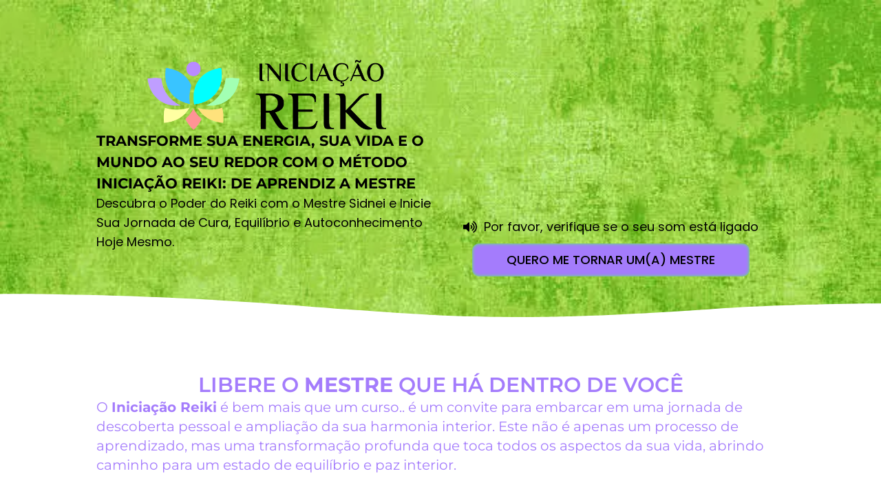

--- FILE ---
content_type: text/html; charset=UTF-8
request_url: https://energiaativa.com/iniciacao-reiki/
body_size: 53554
content:
<!DOCTYPE html><html lang="pt-BR"><head><script data-no-optimize="1">var litespeed_docref=sessionStorage.getItem("litespeed_docref");litespeed_docref&&(Object.defineProperty(document,"referrer",{get:function(){return litespeed_docref}}),sessionStorage.removeItem("litespeed_docref"));</script> <meta charset="UTF-8"><meta charset="UTF-8" /><meta name='robots' content='index, follow, max-image-preview:large, max-snippet:-1, max-video-preview:-1' /><style>img:is([sizes="auto" i], [sizes^="auto," i]) { contain-intrinsic-size: 3000px 1500px }</style><meta name="viewport" content="width=device-width, initial-scale=1" /><meta name="generator" content="Épico 1.11.76" /><link rel="preload" href="https://energiaativa.com/wp-content/themes/epico/fonts/font-awesome/fontawesome-webfont.woff2?v=4.7.0" as="font" type="font/woff2" crossorigin><link rel="preload" href="https://energiaativa.com/wp-content/themes/epico/fonts/source-sans-pro/subset/source-sans-pro-300-subset.woff2" as="font" type="font/woff2" crossorigin><link rel="preload" href="https://energiaativa.com/wp-content/themes/epico/fonts/source-sans-pro/subset/source-sans-pro-700-subset.woff2" as="font" type="font/woff2" crossorigin><link rel="preload" href="https://energiaativa.com/wp-content/themes/epico/fonts/source-sans-pro/subset/source-sans-pro-regular-subset.woff2" as="font" type="font/woff2" crossorigin><link rel="preload" href="https://energiaativa.com/wp-content/themes/epico/fonts/roboto-slab/subset/roboto-slab-300-subset.woff2" as="font" type="font/woff2" crossorigin><link rel="preload" href="https://energiaativa.com/wp-content/themes/epico/fonts/roboto-slab/subset/roboto-slab-regular-subset.woff2" as="font" type="font/woff2" crossorigin><style>@font-face{font-style:normal;font-family:Source Sans Pro;src:url(https://energiaativa.com/wp-content/themes/epico/fonts/source-sans-pro/subset/source-sans-pro-300-subset.woff2) format("woff2"),url(https://energiaativa.com/wp-content/themes/epico/fonts/source-sans-pro/subset/source-sans-pro-300-subset.woff) format("woff");font-weight:300;font-display:swap}
@font-face{font-style:normal;font-family:Source Sans Pro;src:url(https://energiaativa.com/wp-content/themes/epico/fonts/source-sans-pro/subset/source-sans-pro-700-subset.woff2) format("woff2"),url(https://energiaativa.com/wp-content/themes/epico/fonts/source-sans-pro/subset/source-sans-pro-700-subset.woff) format("woff");font-weight:700;font-display:swap}
@font-face{font-style:normal;font-family:Source Sans Pro;src:url(https://energiaativa.com/wp-content/themes/epico/fonts/source-sans-pro/subset/source-sans-pro-regular-subset.woff2) format("woff2"),url(https://energiaativa.com/wp-content/themes/epico/fonts/source-sans-pro/subset/source-sans-pro-regular-subset.woff) format("woff");font-weight:regular;font-display:swap}
@font-face{font-style:normal;font-family:Roboto Slab;src:url(https://energiaativa.com/wp-content/themes/epico/fonts/roboto-slab/subset/roboto-slab-300-subset.woff2) format("woff2"),url(https://energiaativa.com/wp-content/themes/epico/fonts/roboto-slab/subset/roboto-slab-300-subset.woff) format("woff");font-weight:300;font-display:swap}
@font-face{font-style:normal;font-family:Roboto Slab;src:url(https://energiaativa.com/wp-content/themes/epico/fonts/roboto-slab/subset/roboto-slab-regular-subset.woff2) format("woff2"),url(https://energiaativa.com/wp-content/themes/epico/fonts/roboto-slab/subset/roboto-slab-regular-subset.woff) format("woff");font-weight:regular;font-display:swap}</style> <script type="litespeed/javascript">if("fonts" in document){var source_sans_pro_300=new FontFace("Source Sans Pro","url(https://energiaativa.com/wp-content/themes/epico/fonts/source-sans-pro/source-sans-pro-300.woff2) format('woff2'),url(https://energiaativa.com/wp-content/themes/epico/fonts/source-sans-pro-300.woff) format('woff')");var source_sans_pro_700=new FontFace("Source Sans Pro","url(https://energiaativa.com/wp-content/themes/epico/fonts/source-sans-pro/source-sans-pro-700.woff2) format('woff2'),url(https://energiaativa.com/wp-content/themes/epico/fonts/source-sans-pro-700.woff) format('woff')");var source_sans_pro_regular=new FontFace("Source Sans Pro","url(https://energiaativa.com/wp-content/themes/epico/fonts/source-sans-pro/source-sans-pro-regular.woff2) format('woff2'),url(https://energiaativa.com/wp-content/themes/epico/fonts/source-sans-pro-regular.woff) format('woff')");var roboto_slab_300=new FontFace("Roboto Slab","url(https://energiaativa.com/wp-content/themes/epico/fonts/roboto-slab/roboto-slab-300.woff2) format('woff2'),url(https://energiaativa.com/wp-content/themes/epico/fonts/roboto-slab-300.woff) format('woff')");var roboto_slab_regular=new FontFace("Roboto Slab","url(https://energiaativa.com/wp-content/themes/epico/fonts/roboto-slab/roboto-slab-regular.woff2) format('woff2'),url(https://energiaativa.com/wp-content/themes/epico/fonts/roboto-slab-regular.woff) format('woff')");Promise.all([source_sans_pro_300.load(),source_sans_pro_700.load(),source_sans_pro_regular.load(),roboto_slab_300.load(),roboto_slab_regular.load(),]).then(function(loadedFonts){loadedFonts.forEach(function(font){document.fonts.add(font)})})}</script>  <script data-cfasync="false" data-pagespeed-no-defer>window.dataLayerPYS = window.dataLayerPYS || [];</script> <title>Iniciação Reiki - De Aprendiz a Mestre - Energia Ativa</title><link rel="canonical" href="https://energiaativa.com/iniciacao-reiki/" /><meta property="og:locale" content="pt_BR" /><meta property="og:type" content="article" /><meta property="og:title" content="Iniciação Reiki - De Aprendiz a Mestre - Energia Ativa" /><meta property="og:description" content="Transforme Sua Energia, Sua Vida e o Mundo ao Seu Redor com o Método Iniciação Reiki: De Aprendiz a Mestre Descubra o Poder do Reiki com o Mestre Sidnei e Inicie Sua Jornada de Cura, Equilíbrio e Autoconhecimento Hoje Mesmo. Por favor, verifique se o seu som está ligado QUERO ME TORNAR UM(A) MESTRE Libere o mestre que há dentro de você O Iniciação Reiki é bem mais que um curso.. é um convite para embarcar em uma jornada de descoberta pessoal e ampliação da Continue lendo→" /><meta property="og:url" content="https://energiaativa.com/iniciacao-reiki/" /><meta property="og:site_name" content="Energia Ativa" /><meta property="article:modified_time" content="2024-03-26T18:07:45+00:00" /><meta property="og:image" content="https://energiaativa.com/wp-content/uploads/2024/03/Logo-IR-Horizontal-Colorida.png" /><meta name="twitter:card" content="summary_large_image" /><meta name="twitter:label1" content="Est. tempo de leitura" /><meta name="twitter:data1" content="8 minutos" /> <script type="application/ld+json" class="yoast-schema-graph">{"@context":"https://schema.org","@graph":[{"@type":"WebPage","@id":"https://energiaativa.com/iniciacao-reiki/","url":"https://energiaativa.com/iniciacao-reiki/","name":"Iniciação Reiki - De Aprendiz a Mestre - Energia Ativa","isPartOf":{"@id":"https://energiaativa.com/#website"},"primaryImageOfPage":{"@id":"https://energiaativa.com/iniciacao-reiki/#primaryimage"},"image":{"@id":"https://energiaativa.com/iniciacao-reiki/#primaryimage"},"thumbnailUrl":"https://energiaativa.com/wp-content/uploads/2024/03/Logo-IR-Horizontal-Colorida.png","datePublished":"2024-03-25T14:55:36+00:00","dateModified":"2024-03-26T18:07:45+00:00","inLanguage":"pt-BR","potentialAction":[{"@type":"ReadAction","target":["https://energiaativa.com/iniciacao-reiki/"]}]},{"@type":"ImageObject","inLanguage":"pt-BR","@id":"https://energiaativa.com/iniciacao-reiki/#primaryimage","url":"https://energiaativa.com/wp-content/uploads/2024/03/Logo-IR-Horizontal-Colorida.png","contentUrl":"https://energiaativa.com/wp-content/uploads/2024/03/Logo-IR-Horizontal-Colorida.png","width":1255,"height":367},{"@type":"WebSite","@id":"https://energiaativa.com/#website","url":"https://energiaativa.com/","name":"Energia Ativa | Cursos de Reiki, Terapias Holísticas e Equilíbrio Integral","description":"Aprenda Reiki, cristais, radiônica e bem-estar com Mestre Sidnei Bonfim. Transforme sua vida com terapias integrativas acessíveis online.","publisher":{"@id":"https://energiaativa.com/#organization"},"alternateName":"Instituto Energia Ativa","potentialAction":[{"@type":"SearchAction","target":{"@type":"EntryPoint","urlTemplate":"https://energiaativa.com/?s={search_term_string}"},"query-input":{"@type":"PropertyValueSpecification","valueRequired":true,"valueName":"search_term_string"}}],"inLanguage":"pt-BR"},{"@type":"Organization","@id":"https://energiaativa.com/#organization","name":"Energia Ativa | Cursos de Reiki, Terapias Holísticas e Equilíbrio Integral","url":"https://energiaativa.com/","logo":{"@type":"ImageObject","inLanguage":"pt-BR","@id":"https://energiaativa.com/#/schema/logo/image/","url":"https://energiaativa.com/wp-content/uploads/2025/11/logo.png","contentUrl":"https://energiaativa.com/wp-content/uploads/2025/11/logo.png","width":150,"height":150,"caption":"Energia Ativa | Cursos de Reiki, Terapias Holísticas e Equilíbrio Integral"},"image":{"@id":"https://energiaativa.com/#/schema/logo/image/"},"sameAs":["https://instagram.com/sidneibonfim","https://youtube.com/sidneibonfim"]}]}</script>  <script type='application/javascript'  id='pys-version-script'>console.log('PixelYourSite Free version 11.1.5.2');</script> <link rel='dns-prefetch' href='//themes.googleusercontent.com' /><link rel="alternate" type="application/rss+xml" title="Feed para Energia Ativa &raquo;" href="https://energiaativa.com/feed/" /><link rel="alternate" type="application/rss+xml" title="Feed de comentários para Energia Ativa &raquo;" href="https://energiaativa.com/comments/feed/" /><link data-optimized="2" rel="stylesheet" href="https://energiaativa.com/wp-content/litespeed/css/aff11f5515cfc2a328dd11a532707f6c.css?ver=2e136" /><style id='style-inline-css' type='text/css'>.wordpress[class*="epc-"] #footer,.wordpress[class*="epc-"] #credits,[class*="epc-"] #page #footer .wrap .wp-calendar a{background-color:#000000}[class*="epc-"] #page #footer section:not(.uf-widget) a,[class*=epc-] #footer #credits a,[class*=epc-] #footer #credits p{color:rgba(255,255,255,0.9) !important}[class*="epc-"] #page #footer section:not(.uf-widget) a:hover,[class*=epc-] #footer #credits a:hover{color:rgba(255,255,255,0.6) !important}[class*="epc-"] #page #footer .wrap,.wordpress[class*="epc-"] #page #footer .sidebar .widget-title{color:rgba(255,255,255,0.6) !important}[class*="epc-"] #menu-secondary li a::before,[class*="epc-"] #page #footer .wrap .menu li::before,[class*="epc-"] #page #footer .wrap .widget li::before{color:rgba(255,255,255,.6) !important}[class*="epc-"] #menu-secondary li:hover::before,[class*="epc-"] #page #footer li:hover::before,[class*="epc-"] #page #footer #menu-secondary li a:hover::before,[class*="epc-"] #page #footer .wrap .widget:not(.uf-widget):not(.uf-social-colors) a:not(.uf-social),[class*="epc-"] #page #footer .wrap .menu li:hover::before,[class*="epc-"] #page #footer .wrap .widget li:hover::before,[class*="epc-"].zen #footer #menu-secondary a:hover,[class*="epc-"].zen #footer  #menu-secondary li:hover::before,[class*="epc-"].zen #menu-secondary li:hover::before{color:rgba(255,255,255,.9) !important}[class*="epc-"] #page #footer .wrap .wp-calendar>caption{background-color:rgba(255,255,255,0.2)}[class*="epc-"] #page #footer .wrap td,[class*="epc-"] #page #footer .wrap th{border-bottom:1px solid rgba(255,255,255,0.2)}[class*="epc-"] #page #footer .wrap .search-field{border:1px solid rgba(0,0,0,.2);background:#fff;box-shadow:0 0 0 0 rgba(255,255,255,0.2)}[class*="epc-"] #page #footer .wrap .search-field:hover,[class*="epc-"] #page #footer .wrap .search-field:focus{border:1px solid rgba(0,0,0,.2);box-shadow:0 0 0 5px rgba(255,255,255,0.2)}[class*="epc-"] #page #footer .widget_tag_cloud a{color:#fff !important}[class*="epc-"] #page #footer #sidebar-footer .epico_social a{background:rgba(255,255,255,0.2);box-shadow: 0 0 0 10px #000000;}[class*="epc-"] #page #footer #sidebar-footer .epico_social a:hover{box-shadow: 0 0 0 10px rgba(255,255,255,0.2);}
.page-template-tpl-helper-pb[class*="epc-"],.page-template-tpl-helper-pb-alt[class*="epc-"],.page-template-tpl-helper-min-pb[class*="epc-"],.page-template-landing[class*="epc-"]{background-color:#FFFFFF!important;}.page-template-landing[class*="epc-"] #page,.page-template-tpl-helper-min-pb[class*="epc-"] #page{border-top: none !important}
[class*="epc-"] #footer{background-image:url(https://energiaativa.com/wp-content/uploads/2023/03/rodape2.jpg.webp);background-size:cover!important;background-position:center center;background-repeat:no-repeat;background-attachment:scroll}[class*="epc-"] #credits{background-color:transparent}
@media screen and (max-width:420px){.social-likes__counter{display:none}.sticky-active .social-total-shares{right:0}.sticky-active #social-bar-sticky #social-close{right:5px}}


#cw-uf-epicoepico_capture_widget{border:0px;background-color:#FFFFFF;background-position:50% !important}#cw-uf-epicoepico_capture_widget.fw.capture-wrap .capture-form{border-bottom:10px solid #B3C1C7 !important}.epc-s4.plural #cw-uf-epicoepico_capture_widget.fw,.epc-s5.plural #cw-uf-epicoepico_capture_widget.fw,.epc-s6.plural #cw-uf-epicoepico_capture_widget.fw{border-bottom: none}#cw-uf-epicoepico_capture_widget .capture:nth-child(2){background-color:#EFF1F1 !important}#cw-uf-epicoepico_capture_widget .capture .capture-title{color:#ffffff !important}#cw-uf-epicoepico_capture_widget .capture .capture-icon i:before,#cw-uf-epicoepico_capture_widget .capture-inner .capture-iconinner i:before{color:#ffffff;text-shadow:none !important}#cw-uf-epicoepico_capture_widget .capture .capture-intro,#cw-uf-epicoepico_capture_widget .capture .capture-intro *{color:#ffffff!important}#cw-uf-epicoepico_capture_widget .capture .capture-notice,#cw-uf-epicoepico_capture_widget .capture .capture-notice *:not(a){color:#687E87}#cw-uf-epicoepico_capture_widget.ip .capture .capture-notice,#cw-uf-epicoepico_capture_widget.ip .capture .capture-notice *{color:#ffffff!important}#cw-uf-epicoepico_capture_widget .capture form .uf-email,#cw-uf-epicoepico_capture_widget .capture form .uf-name{background-color:#FFFFFF;border:1px solid rgba(0,0,0,0.2);color:#687E87 !important}#cw-uf-epicoepico_capture_widget .capture form .uf-email:focus,#cw-uf-epicoepico_capture_widget .capture form .uf-name:focus{box-shadow:0px 0px 10px 0px #FF613D;background-color:#FFFFFF;border:1px solid rgba(0,0,0,0.2)}#cw-uf-epicoepico_capture_widget .capture form .uf-email::placeholder {color:#687E87 !important}#cw-uf-epicoepico_capture_widget .capture form .uf-email:-ms-input-placeholder{color:#687E87 !important}#cw-uf-epicoepico_capture_widget .capture form .uf-name::placeholder {color:#687E87 !important}#cw-uf-epicoepico_capture_widget .capture form .uf-name:-ms-input-placeholder{color:#687E87 !important}#cw-uf-epicoepico_capture_widget .capture .uf-submit{background-color:#FF613D !important;color:#FFFFFF}#cw-uf-epicoepico_capture_widget .capture .uf-submit:hover{background-color:#FF7657 !important}#cw-uf-epicoepico_capture_widget .uf-arrow svg polygon {fill:#00C7C0 !important}#cw-uf-epicoepico_capture_widget.ip.capture-wrap{border-bottom:10px solid #B3C1C7}


[class*="epc-s"] ul.uf-epicoepico_links-list li a{background-color:#c5e1a4 !important;color:#78919b!important;border-left-color:#00b22d!important}[class*="epc-s"] ul.uf-epicoepico_links-list li a:after{border-color:transparent transparent transparent #00b22d!important}[class*="epc-s"] ul.uf-epicoepico_links-list li a:hover{background-color:#00ff7f !important;border-left-color:#006a1b!important}[class*="epc-s"] ul.uf-epicoepico_links-list li a:hover:after{border-color: transparent transparent transparent #006a1b!important}[class*="epc-s"] ul.uf-epicoepico_links-list li a:before{color:#78919b !important}
[class*="epc-s"] ul.uf-epicoepico_links1-list li a{background-color:#8870ff !important;color:#FFFFFF!important;border-left-color:#69008c!important}[class*="epc-s"] ul.uf-epicoepico_links1-list li a:after{border-color:transparent transparent transparent #69008c!important}[class*="epc-s"] ul.uf-epicoepico_links1-list li a:hover{background-color:#7f00ff !important;border-left-color:#3f0054!important}[class*="epc-s"] ul.uf-epicoepico_links1-list li a:hover:after{border-color: transparent transparent transparent #3f0054!important}[class*="epc-s"] ul.uf-epicoepico_links1-list li a:before{color:#ffffff !important}
[class*="epc-s"] ul.uf-epicoepico_links2-list li a{background-color:#fee282 !important;color:#78919b!important;border-left-color:#d9d900!important}[class*="epc-s"] ul.uf-epicoepico_links2-list li a:after{border-color:transparent transparent transparent #d9d900!important}[class*="epc-s"] ul.uf-epicoepico_links2-list li a:hover{background-color:#ffff00 !important;border-left-color:#828200!important}[class*="epc-s"] ul.uf-epicoepico_links2-list li a:hover:after{border-color: transparent transparent transparent #828200!important}[class*="epc-s"] ul.uf-epicoepico_links2-list li a:before{color:#78919b !important}
[class*="epc-s"] ul.uf-epicoepico_links3-list li a{background-color:#98cbea !important;color:#FFFFFF!important;border-left-color:#1598ea!important}[class*="epc-s"] ul.uf-epicoepico_links3-list li a:after{border-color:transparent transparent transparent #1598ea!important}[class*="epc-s"] ul.uf-epicoepico_links3-list li a:hover{background-color:#59b2ea !important;border-left-color:#0c5b8c!important}[class*="epc-s"] ul.uf-epicoepico_links3-list li a:hover:after{border-color: transparent transparent transparent #0c5b8c!important}[class*="epc-s"] ul.uf-epicoepico_links3-list li a:before{color: !important}
[class*="epc-s"] ul.uf-epicoepico_links4-list li a{background-color:#00B2C2 !important;color:#FFFFFF!important;border-left-color:#00729b!important}[class*="epc-s"] ul.uf-epicoepico_links4-list li a:after{border-color:transparent transparent transparent #00729b!important}[class*="epc-s"] ul.uf-epicoepico_links4-list li a:hover{background-color:#0099a7 !important;border-left-color:#00445d!important}[class*="epc-s"] ul.uf-epicoepico_links4-list li a:hover:after{border-color: transparent transparent transparent #00445d!important}[class*="epc-s"] ul.uf-epicoepico_links4-list li a:before{color:#ffffff !important}
[class*="epc-s"] ul.uf-epicoepico_links5-list li a{background-color:#5eb9c1 !important;color:#FFFFFF!important;border-left-color:#00a39b!important}[class*="epc-s"] ul.uf-epicoepico_links5-list li a:after{border-color:transparent transparent transparent #00a39b!important}[class*="epc-s"] ul.uf-epicoepico_links5-list li a:hover{background-color:#00756b !important;border-left-color:#00615d!important}[class*="epc-s"] ul.uf-epicoepico_links5-list li a:hover:after{border-color: transparent transparent transparent #00615d!important}[class*="epc-s"] ul.uf-epicoepico_links5-list li a:before{color:#ffffff !important}
[class*="epc-s"] ul.link-02-list li a{background-color:#f3a59d !important;color:#FFFFFF!important;border-left-color:#ff0000!important}[class*="epc-s"] ul.link-02-list li a:after{border-color:transparent transparent transparent #ff0000!important}[class*="epc-s"] ul.link-02-list li a:hover{background-color:#ff007f !important;border-left-color:#990000!important}[class*="epc-s"] ul.link-02-list li a:hover:after{border-color: transparent transparent transparent #990000!important}[class*="epc-s"] ul.link-02-list li a:before{color:#FFFFFF !important}
[class*="epc-s"] ul.link-01-list li a{background-color:#00c39a !important;color:#FFFFFF!important;border-left-color:#78919b!important}[class*="epc-s"] ul.link-01-list li a:after{border-color:transparent transparent transparent #78919b!important}[class*="epc-s"] ul.link-01-list li a:hover{background-color:#00a581 !important;border-left-color:#48575d!important}[class*="epc-s"] ul.link-01-list li a:hover:after{border-color: transparent transparent transparent #48575d!important}[class*="epc-s"] ul.link-01-list li a:before{color:#FFFFFF !important}
[class*="epc-s"] ul.link-03-list li a{background-color:#87e8f2 !important;color:#ffffff!important;border-left-color:#00bfff!important}[class*="epc-s"] ul.link-03-list li a:after{border-color:transparent transparent transparent #00bfff!important}[class*="epc-s"] ul.link-03-list li a:hover{background-color:#99ccff !important;border-left-color:#007299!important}[class*="epc-s"] ul.link-03-list li a:hover:after{border-color: transparent transparent transparent #007299!important}[class*="epc-s"] ul.link-03-list li a:before{color:#FFFFFF !important}</style><style id='classic-theme-styles-inline-css' type='text/css'>/*! This file is auto-generated */
.wp-block-button__link{color:#fff;background-color:#32373c;border-radius:9999px;box-shadow:none;text-decoration:none;padding:calc(.667em + 2px) calc(1.333em + 2px);font-size:1.125em}.wp-block-file__button{background:#32373c;color:#fff;text-decoration:none}</style><style id='global-styles-inline-css' type='text/css'>:root{--wp--preset--aspect-ratio--square: 1;--wp--preset--aspect-ratio--4-3: 4/3;--wp--preset--aspect-ratio--3-4: 3/4;--wp--preset--aspect-ratio--3-2: 3/2;--wp--preset--aspect-ratio--2-3: 2/3;--wp--preset--aspect-ratio--16-9: 16/9;--wp--preset--aspect-ratio--9-16: 9/16;--wp--preset--color--black: #000000;--wp--preset--color--cyan-bluish-gray: #abb8c3;--wp--preset--color--white: #ffffff;--wp--preset--color--pale-pink: #f78da7;--wp--preset--color--vivid-red: #cf2e2e;--wp--preset--color--luminous-vivid-orange: #ff6900;--wp--preset--color--luminous-vivid-amber: #fcb900;--wp--preset--color--light-green-cyan: #7bdcb5;--wp--preset--color--vivid-green-cyan: #00d084;--wp--preset--color--pale-cyan-blue: #8ed1fc;--wp--preset--color--vivid-cyan-blue: #0693e3;--wp--preset--color--vivid-purple: #9b51e0;--wp--preset--color--full-white: #fff;--wp--preset--color--ice-grey: #fcfcfc;--wp--preset--color--rainy-grey: #ebeeef;--wp--preset--color--light-beige: #f9f5ee;--wp--preset--color--ocean-blue: #00c1c0;--wp--preset--color--lava-red: #ff7443;--wp--preset--color--midnight-grey: #3f4f55;--wp--preset--color--night-grey: #5f7781;--wp--preset--color--sky-blue: #009cff;--wp--preset--color--dawn-orange: #ffad00;--wp--preset--color--floral-violet: #6e83f7;--wp--preset--color--emerald-green: #00c29a;--wp--preset--gradient--vivid-cyan-blue-to-vivid-purple: linear-gradient(135deg,rgba(6,147,227,1) 0%,rgb(155,81,224) 100%);--wp--preset--gradient--light-green-cyan-to-vivid-green-cyan: linear-gradient(135deg,rgb(122,220,180) 0%,rgb(0,208,130) 100%);--wp--preset--gradient--luminous-vivid-amber-to-luminous-vivid-orange: linear-gradient(135deg,rgba(252,185,0,1) 0%,rgba(255,105,0,1) 100%);--wp--preset--gradient--luminous-vivid-orange-to-vivid-red: linear-gradient(135deg,rgba(255,105,0,1) 0%,rgb(207,46,46) 100%);--wp--preset--gradient--very-light-gray-to-cyan-bluish-gray: linear-gradient(135deg,rgb(238,238,238) 0%,rgb(169,184,195) 100%);--wp--preset--gradient--cool-to-warm-spectrum: linear-gradient(135deg,rgb(74,234,220) 0%,rgb(151,120,209) 20%,rgb(207,42,186) 40%,rgb(238,44,130) 60%,rgb(251,105,98) 80%,rgb(254,248,76) 100%);--wp--preset--gradient--blush-light-purple: linear-gradient(135deg,rgb(255,206,236) 0%,rgb(152,150,240) 100%);--wp--preset--gradient--blush-bordeaux: linear-gradient(135deg,rgb(254,205,165) 0%,rgb(254,45,45) 50%,rgb(107,0,62) 100%);--wp--preset--gradient--luminous-dusk: linear-gradient(135deg,rgb(255,203,112) 0%,rgb(199,81,192) 50%,rgb(65,88,208) 100%);--wp--preset--gradient--pale-ocean: linear-gradient(135deg,rgb(255,245,203) 0%,rgb(182,227,212) 50%,rgb(51,167,181) 100%);--wp--preset--gradient--electric-grass: linear-gradient(135deg,rgb(202,248,128) 0%,rgb(113,206,126) 100%);--wp--preset--gradient--midnight: linear-gradient(135deg,rgb(2,3,129) 0%,rgb(40,116,252) 100%);--wp--preset--font-size--small: 14px;--wp--preset--font-size--medium: 20px;--wp--preset--font-size--large: 20px;--wp--preset--font-size--x-large: 42px;--wp--preset--font-size--regular: 16px;--wp--preset--font-size--larger: 24px;--wp--preset--spacing--20: 0.44rem;--wp--preset--spacing--30: 0.67rem;--wp--preset--spacing--40: 1rem;--wp--preset--spacing--50: 1.5rem;--wp--preset--spacing--60: 2.25rem;--wp--preset--spacing--70: 3.38rem;--wp--preset--spacing--80: 5.06rem;--wp--preset--shadow--natural: 6px 6px 9px rgba(0, 0, 0, 0.2);--wp--preset--shadow--deep: 12px 12px 50px rgba(0, 0, 0, 0.4);--wp--preset--shadow--sharp: 6px 6px 0px rgba(0, 0, 0, 0.2);--wp--preset--shadow--outlined: 6px 6px 0px -3px rgba(255, 255, 255, 1), 6px 6px rgba(0, 0, 0, 1);--wp--preset--shadow--crisp: 6px 6px 0px rgba(0, 0, 0, 1);}:root :where(.is-layout-flow) > :first-child{margin-block-start: 0;}:root :where(.is-layout-flow) > :last-child{margin-block-end: 0;}:root :where(.is-layout-flow) > *{margin-block-start: 24px;margin-block-end: 0;}:root :where(.is-layout-constrained) > :first-child{margin-block-start: 0;}:root :where(.is-layout-constrained) > :last-child{margin-block-end: 0;}:root :where(.is-layout-constrained) > *{margin-block-start: 24px;margin-block-end: 0;}:root :where(.is-layout-flex){gap: 24px;}:root :where(.is-layout-grid){gap: 24px;}body .is-layout-flex{display: flex;}.is-layout-flex{flex-wrap: wrap;align-items: center;}.is-layout-flex > :is(*, div){margin: 0;}body .is-layout-grid{display: grid;}.is-layout-grid > :is(*, div){margin: 0;}.has-black-color{color: var(--wp--preset--color--black) !important;}.has-cyan-bluish-gray-color{color: var(--wp--preset--color--cyan-bluish-gray) !important;}.has-white-color{color: var(--wp--preset--color--white) !important;}.has-pale-pink-color{color: var(--wp--preset--color--pale-pink) !important;}.has-vivid-red-color{color: var(--wp--preset--color--vivid-red) !important;}.has-luminous-vivid-orange-color{color: var(--wp--preset--color--luminous-vivid-orange) !important;}.has-luminous-vivid-amber-color{color: var(--wp--preset--color--luminous-vivid-amber) !important;}.has-light-green-cyan-color{color: var(--wp--preset--color--light-green-cyan) !important;}.has-vivid-green-cyan-color{color: var(--wp--preset--color--vivid-green-cyan) !important;}.has-pale-cyan-blue-color{color: var(--wp--preset--color--pale-cyan-blue) !important;}.has-vivid-cyan-blue-color{color: var(--wp--preset--color--vivid-cyan-blue) !important;}.has-vivid-purple-color{color: var(--wp--preset--color--vivid-purple) !important;}.has-full-white-color{color: var(--wp--preset--color--full-white) !important;}.has-ice-grey-color{color: var(--wp--preset--color--ice-grey) !important;}.has-rainy-grey-color{color: var(--wp--preset--color--rainy-grey) !important;}.has-light-beige-color{color: var(--wp--preset--color--light-beige) !important;}.has-ocean-blue-color{color: var(--wp--preset--color--ocean-blue) !important;}.has-lava-red-color{color: var(--wp--preset--color--lava-red) !important;}.has-midnight-grey-color{color: var(--wp--preset--color--midnight-grey) !important;}.has-night-grey-color{color: var(--wp--preset--color--night-grey) !important;}.has-sky-blue-color{color: var(--wp--preset--color--sky-blue) !important;}.has-dawn-orange-color{color: var(--wp--preset--color--dawn-orange) !important;}.has-floral-violet-color{color: var(--wp--preset--color--floral-violet) !important;}.has-emerald-green-color{color: var(--wp--preset--color--emerald-green) !important;}.has-black-background-color{background-color: var(--wp--preset--color--black) !important;}.has-cyan-bluish-gray-background-color{background-color: var(--wp--preset--color--cyan-bluish-gray) !important;}.has-white-background-color{background-color: var(--wp--preset--color--white) !important;}.has-pale-pink-background-color{background-color: var(--wp--preset--color--pale-pink) !important;}.has-vivid-red-background-color{background-color: var(--wp--preset--color--vivid-red) !important;}.has-luminous-vivid-orange-background-color{background-color: var(--wp--preset--color--luminous-vivid-orange) !important;}.has-luminous-vivid-amber-background-color{background-color: var(--wp--preset--color--luminous-vivid-amber) !important;}.has-light-green-cyan-background-color{background-color: var(--wp--preset--color--light-green-cyan) !important;}.has-vivid-green-cyan-background-color{background-color: var(--wp--preset--color--vivid-green-cyan) !important;}.has-pale-cyan-blue-background-color{background-color: var(--wp--preset--color--pale-cyan-blue) !important;}.has-vivid-cyan-blue-background-color{background-color: var(--wp--preset--color--vivid-cyan-blue) !important;}.has-vivid-purple-background-color{background-color: var(--wp--preset--color--vivid-purple) !important;}.has-full-white-background-color{background-color: var(--wp--preset--color--full-white) !important;}.has-ice-grey-background-color{background-color: var(--wp--preset--color--ice-grey) !important;}.has-rainy-grey-background-color{background-color: var(--wp--preset--color--rainy-grey) !important;}.has-light-beige-background-color{background-color: var(--wp--preset--color--light-beige) !important;}.has-ocean-blue-background-color{background-color: var(--wp--preset--color--ocean-blue) !important;}.has-lava-red-background-color{background-color: var(--wp--preset--color--lava-red) !important;}.has-midnight-grey-background-color{background-color: var(--wp--preset--color--midnight-grey) !important;}.has-night-grey-background-color{background-color: var(--wp--preset--color--night-grey) !important;}.has-sky-blue-background-color{background-color: var(--wp--preset--color--sky-blue) !important;}.has-dawn-orange-background-color{background-color: var(--wp--preset--color--dawn-orange) !important;}.has-floral-violet-background-color{background-color: var(--wp--preset--color--floral-violet) !important;}.has-emerald-green-background-color{background-color: var(--wp--preset--color--emerald-green) !important;}.has-black-border-color{border-color: var(--wp--preset--color--black) !important;}.has-cyan-bluish-gray-border-color{border-color: var(--wp--preset--color--cyan-bluish-gray) !important;}.has-white-border-color{border-color: var(--wp--preset--color--white) !important;}.has-pale-pink-border-color{border-color: var(--wp--preset--color--pale-pink) !important;}.has-vivid-red-border-color{border-color: var(--wp--preset--color--vivid-red) !important;}.has-luminous-vivid-orange-border-color{border-color: var(--wp--preset--color--luminous-vivid-orange) !important;}.has-luminous-vivid-amber-border-color{border-color: var(--wp--preset--color--luminous-vivid-amber) !important;}.has-light-green-cyan-border-color{border-color: var(--wp--preset--color--light-green-cyan) !important;}.has-vivid-green-cyan-border-color{border-color: var(--wp--preset--color--vivid-green-cyan) !important;}.has-pale-cyan-blue-border-color{border-color: var(--wp--preset--color--pale-cyan-blue) !important;}.has-vivid-cyan-blue-border-color{border-color: var(--wp--preset--color--vivid-cyan-blue) !important;}.has-vivid-purple-border-color{border-color: var(--wp--preset--color--vivid-purple) !important;}.has-full-white-border-color{border-color: var(--wp--preset--color--full-white) !important;}.has-ice-grey-border-color{border-color: var(--wp--preset--color--ice-grey) !important;}.has-rainy-grey-border-color{border-color: var(--wp--preset--color--rainy-grey) !important;}.has-light-beige-border-color{border-color: var(--wp--preset--color--light-beige) !important;}.has-ocean-blue-border-color{border-color: var(--wp--preset--color--ocean-blue) !important;}.has-lava-red-border-color{border-color: var(--wp--preset--color--lava-red) !important;}.has-midnight-grey-border-color{border-color: var(--wp--preset--color--midnight-grey) !important;}.has-night-grey-border-color{border-color: var(--wp--preset--color--night-grey) !important;}.has-sky-blue-border-color{border-color: var(--wp--preset--color--sky-blue) !important;}.has-dawn-orange-border-color{border-color: var(--wp--preset--color--dawn-orange) !important;}.has-floral-violet-border-color{border-color: var(--wp--preset--color--floral-violet) !important;}.has-emerald-green-border-color{border-color: var(--wp--preset--color--emerald-green) !important;}.has-vivid-cyan-blue-to-vivid-purple-gradient-background{background: var(--wp--preset--gradient--vivid-cyan-blue-to-vivid-purple) !important;}.has-light-green-cyan-to-vivid-green-cyan-gradient-background{background: var(--wp--preset--gradient--light-green-cyan-to-vivid-green-cyan) !important;}.has-luminous-vivid-amber-to-luminous-vivid-orange-gradient-background{background: var(--wp--preset--gradient--luminous-vivid-amber-to-luminous-vivid-orange) !important;}.has-luminous-vivid-orange-to-vivid-red-gradient-background{background: var(--wp--preset--gradient--luminous-vivid-orange-to-vivid-red) !important;}.has-very-light-gray-to-cyan-bluish-gray-gradient-background{background: var(--wp--preset--gradient--very-light-gray-to-cyan-bluish-gray) !important;}.has-cool-to-warm-spectrum-gradient-background{background: var(--wp--preset--gradient--cool-to-warm-spectrum) !important;}.has-blush-light-purple-gradient-background{background: var(--wp--preset--gradient--blush-light-purple) !important;}.has-blush-bordeaux-gradient-background{background: var(--wp--preset--gradient--blush-bordeaux) !important;}.has-luminous-dusk-gradient-background{background: var(--wp--preset--gradient--luminous-dusk) !important;}.has-pale-ocean-gradient-background{background: var(--wp--preset--gradient--pale-ocean) !important;}.has-electric-grass-gradient-background{background: var(--wp--preset--gradient--electric-grass) !important;}.has-midnight-gradient-background{background: var(--wp--preset--gradient--midnight) !important;}.has-small-font-size{font-size: var(--wp--preset--font-size--small) !important;}.has-medium-font-size{font-size: var(--wp--preset--font-size--medium) !important;}.has-large-font-size{font-size: var(--wp--preset--font-size--large) !important;}.has-x-large-font-size{font-size: var(--wp--preset--font-size--x-large) !important;}.has-regular-font-size{font-size: var(--wp--preset--font-size--regular) !important;}.has-larger-font-size{font-size: var(--wp--preset--font-size--larger) !important;}
:root :where(.wp-block-pullquote){font-size: 1.5em;line-height: 1.6;}</style><style id='elementor-frontend-inline-css' type='text/css'>.elementor-kit-2214{--e-global-color-primary:#FFFFFF;--e-global-color-secondary:#113A2B;--e-global-color-text:#555F5B;--e-global-color-accent:#D6A944;--e-global-color-061c46b:#E8F3EE;--e-global-color-f88a036:#F8F8F8;--e-global-color-44e30da:#CFE5DC;--e-global-color-ac246e4:#555F5B;--e-global-color-c973188:#24042F;--e-global-color-86e0527:#4B0C5C;--e-global-color-e72e5bf:#FFB200;--e-global-color-0981c8d:#EBEBEB;--e-global-color-b81832a:#141917;--e-global-color-9847245:#FF6411;--e-global-color-886abbb:#EFEFEF;--e-global-color-4bf95cd:#EDC6C5;--e-global-color-a04b50c:#E08F72;--e-global-color-3b2937b:#86B9CC;--e-global-color-46ce415:#45849B;--e-global-color-735bc41:#393939;--e-global-typography-primary-font-family:"Caudex";--e-global-typography-primary-font-weight:600;--e-global-typography-secondary-font-family:"Raleway";--e-global-typography-secondary-font-weight:400;--e-global-typography-text-font-family:"Caudex";--e-global-typography-text-font-weight:400;--e-global-typography-accent-font-family:"Caudex";--e-global-typography-accent-font-weight:500;color:var( --e-global-color-ac246e4 );font-family:"Raleway", Sans-serif;background-color:#FFFFFF;}.elementor-kit-2214 a{color:var( --e-global-color-primary );font-family:"Caudex", Sans-serif;}.elementor-kit-2214 h1{color:var( --e-global-color-primary );font-family:"Caudex", Sans-serif;}.elementor-kit-2214 h2{color:var( --e-global-color-primary );font-family:"Caudex", Sans-serif;font-size:48px;font-weight:600;line-height:1.5em;}.elementor-kit-2214 h3{color:var( --e-global-color-primary );font-family:"Caudex", Sans-serif;}.elementor-kit-2214 h4{color:var( --e-global-color-primary );font-family:"Caudex", Sans-serif;}.elementor-kit-2214 h5{color:var( --e-global-color-primary );font-family:"Caudex", Sans-serif;}.elementor-kit-2214 h6{color:var( --e-global-color-primary );font-family:"Caudex", Sans-serif;}.elementor-kit-2214 button,.elementor-kit-2214 input[type="button"],.elementor-kit-2214 input[type="submit"],.elementor-kit-2214 .elementor-button{font-family:"Raleway", Sans-serif;font-size:16px;font-weight:500;color:var( --e-global-color-accent );background-color:#02010100;border-style:solid;border-width:2px 2px 2px 2px;border-color:var( --e-global-color-accent );border-radius:50px 50px 50px 50px;padding:18px 42px 18px 42px;}.elementor-kit-2214 button:hover,.elementor-kit-2214 button:focus,.elementor-kit-2214 input[type="button"]:hover,.elementor-kit-2214 input[type="button"]:focus,.elementor-kit-2214 input[type="submit"]:hover,.elementor-kit-2214 input[type="submit"]:focus,.elementor-kit-2214 .elementor-button:hover,.elementor-kit-2214 .elementor-button:focus{color:var( --e-global-color-f88a036 );background-color:var( --e-global-color-accent );border-style:solid;border-width:2px 2px 2px 2px;border-color:var( --e-global-color-accent );border-radius:50px 50px 50px 50px;}.elementor-kit-2214 label{color:var( --e-global-color-primary );font-family:"Caudex", Sans-serif;font-size:18px;font-weight:600;line-height:2em;}.elementor-kit-2214 input:not([type="button"]):not([type="submit"]),.elementor-kit-2214 textarea,.elementor-kit-2214 .elementor-field-textual{font-family:"Raleway", Sans-serif;font-size:16px;font-weight:500;color:#000000;background-color:var( --e-global-color-f88a036 );}.elementor-kit-2214 input:focus:not([type="button"]):not([type="submit"]),.elementor-kit-2214 textarea:focus,.elementor-kit-2214 .elementor-field-textual:focus{color:#000000;background-color:var( --e-global-color-f88a036 );border-style:solid;border-color:var( --e-global-color-accent );}.elementor-section.elementor-section-boxed > .elementor-container{max-width:1140px;}.e-con{--container-max-width:1140px;}.elementor-widget:not(:last-child){margin-block-end:20px;}.elementor-element{--widgets-spacing:20px 20px;--widgets-spacing-row:20px;--widgets-spacing-column:20px;}{}h1.entry-title{display:var(--page-title-display);}.elementor-kit-2214 e-page-transition{background-color:#FFBC7D;}@media(max-width:1024px){.elementor-section.elementor-section-boxed > .elementor-container{max-width:1024px;}.e-con{--container-max-width:1024px;}}@media(max-width:767px){.elementor-section.elementor-section-boxed > .elementor-container{max-width:767px;}.e-con{--container-max-width:767px;}}
.elementor-9469 .elementor-element.elementor-element-72230ea{--display:flex;--flex-direction:column;--container-widget-width:100%;--container-widget-height:initial;--container-widget-flex-grow:0;--container-widget-align-self:initial;--flex-wrap-mobile:wrap;--overlay-opacity:1;--margin-top:0px;--margin-bottom:0px;--margin-left:0px;--margin-right:0px;--padding-top:50px;--padding-bottom:50px;--padding-left:10px;--padding-right:10px;}.elementor-9469 .elementor-element.elementor-element-72230ea:not(.elementor-motion-effects-element-type-background), .elementor-9469 .elementor-element.elementor-element-72230ea > .elementor-motion-effects-container > .elementor-motion-effects-layer{background-color:#0AB100;background-image:url("https://energiaativa.com/wp-content/uploads/2024/03/istockphoto-168367507-612x612-1.webp");background-repeat:no-repeat;background-size:cover;}.elementor-9469 .elementor-element.elementor-element-72230ea::before, .elementor-9469 .elementor-element.elementor-element-72230ea > .elementor-background-video-container::before, .elementor-9469 .elementor-element.elementor-element-72230ea > .e-con-inner > .elementor-background-video-container::before, .elementor-9469 .elementor-element.elementor-element-72230ea > .elementor-background-slideshow::before, .elementor-9469 .elementor-element.elementor-element-72230ea > .e-con-inner > .elementor-background-slideshow::before, .elementor-9469 .elementor-element.elementor-element-72230ea > .elementor-motion-effects-container > .elementor-motion-effects-layer::before{background-color:transparent;--background-overlay:'';background-image:radial-gradient(at center center, #02100047 0%, #0AA831BF 28%);}.elementor-9469 .elementor-element.elementor-element-72230ea > .elementor-shape-bottom svg, .elementor-9469 .elementor-element.elementor-element-72230ea > .e-con-inner > .elementor-shape-bottom svg{width:calc(149% + 1.3px);height:36px;}.elementor-9469 .elementor-element.elementor-element-605acae{--display:flex;--flex-direction:row;--container-widget-width:initial;--container-widget-height:100%;--container-widget-flex-grow:1;--container-widget-align-self:stretch;--flex-wrap-mobile:wrap;--gap:0px 0px;--row-gap:0px;--column-gap:0px;--padding-top:0px;--padding-bottom:0px;--padding-left:0px;--padding-right:0px;}.elementor-9469 .elementor-element.elementor-element-952bc1b{--display:flex;--flex-direction:column;--container-widget-width:100%;--container-widget-height:initial;--container-widget-flex-grow:0;--container-widget-align-self:initial;--flex-wrap-mobile:wrap;--justify-content:center;--margin-top:0px;--margin-bottom:0px;--margin-left:0px;--margin-right:0px;--padding-top:0px;--padding-bottom:0px;--padding-left:0px;--padding-right:0px;}.elementor-widget-image .widget-image-caption{color:var( --e-global-color-text );font-family:var( --e-global-typography-text-font-family ), Sans-serif;font-weight:var( --e-global-typography-text-font-weight );}.elementor-9469 .elementor-element.elementor-element-d0091e4 > .elementor-widget-container{margin:0px 0px 0px 0px;padding:0px 0px 0px 0px;}.elementor-9469 .elementor-element.elementor-element-d0091e4 img{width:70%;filter:brightness( 111% ) contrast( 100% ) saturate( 100% ) blur( 0px ) hue-rotate( 0deg );border-radius:0px 0px 0px 0px;}.elementor-widget-heading .elementor-heading-title{font-family:var( --e-global-typography-primary-font-family ), Sans-serif;font-weight:var( --e-global-typography-primary-font-weight );color:var( --e-global-color-primary );}.elementor-9469 .elementor-element.elementor-element-1bd0ebf > .elementor-widget-container{margin:0px 0px 0px 0px;padding:0px 0px 0px 0px;}.elementor-9469 .elementor-element.elementor-element-1bd0ebf .elementor-heading-title{font-family:"Montserrat", Sans-serif;font-size:21px;font-weight:bold;text-transform:uppercase;color:#000000;}.elementor-widget-text-editor{font-family:var( --e-global-typography-text-font-family ), Sans-serif;font-weight:var( --e-global-typography-text-font-weight );color:var( --e-global-color-text );}.elementor-widget-text-editor.elementor-drop-cap-view-stacked .elementor-drop-cap{background-color:var( --e-global-color-primary );}.elementor-widget-text-editor.elementor-drop-cap-view-framed .elementor-drop-cap, .elementor-widget-text-editor.elementor-drop-cap-view-default .elementor-drop-cap{color:var( --e-global-color-primary );border-color:var( --e-global-color-primary );}.elementor-9469 .elementor-element.elementor-element-81be91e > .elementor-widget-container{margin:0px 0px -20px 0px;}.elementor-9469 .elementor-element.elementor-element-81be91e{font-family:"Poppins", Sans-serif;font-size:18px;font-weight:400;color:#000000;}.elementor-9469 .elementor-element.elementor-element-ace627d{--display:flex;--flex-direction:column;--container-widget-width:100%;--container-widget-height:initial;--container-widget-flex-grow:0;--container-widget-align-self:initial;--flex-wrap-mobile:wrap;}.elementor-9469 .elementor-element.elementor-element-3dcb6c5 > .elementor-widget-container{margin:0px 0px 0px 0px;padding:0px 0px 0px 0px;}.elementor-widget-icon-list .elementor-icon-list-item:not(:last-child):after{border-color:var( --e-global-color-text );}.elementor-widget-icon-list .elementor-icon-list-icon i{color:var( --e-global-color-primary );}.elementor-widget-icon-list .elementor-icon-list-icon svg{fill:var( --e-global-color-primary );}.elementor-widget-icon-list .elementor-icon-list-item > .elementor-icon-list-text, .elementor-widget-icon-list .elementor-icon-list-item > a{font-family:var( --e-global-typography-text-font-family ), Sans-serif;font-weight:var( --e-global-typography-text-font-weight );}.elementor-widget-icon-list .elementor-icon-list-text{color:var( --e-global-color-secondary );}.elementor-9469 .elementor-element.elementor-element-9b4e670 > .elementor-widget-container{margin:-17px 0px 0px 0px;}.elementor-9469 .elementor-element.elementor-element-9b4e670 .elementor-icon-list-icon i{color:#000000;transition:color 0.3s;}.elementor-9469 .elementor-element.elementor-element-9b4e670 .elementor-icon-list-icon svg{fill:#000000;transition:fill 0.3s;}.elementor-9469 .elementor-element.elementor-element-9b4e670{--e-icon-list-icon-size:20px;--icon-vertical-offset:0px;}.elementor-9469 .elementor-element.elementor-element-9b4e670 .elementor-icon-list-item > .elementor-icon-list-text, .elementor-9469 .elementor-element.elementor-element-9b4e670 .elementor-icon-list-item > a{font-family:"Poppins", Sans-serif;font-size:18px;}.elementor-9469 .elementor-element.elementor-element-9b4e670 .elementor-icon-list-text{color:#000000;transition:color 0.3s;}.elementor-widget-button .elementor-button{background-color:var( --e-global-color-accent );font-family:var( --e-global-typography-accent-font-family ), Sans-serif;font-weight:var( --e-global-typography-accent-font-weight );}.elementor-9469 .elementor-element.elementor-element-367e02d .elementor-button{background-color:#a47cfc;font-family:"Poppins", Sans-serif;font-size:18px;fill:#000000;color:#000000;box-shadow:0px 0px 5px 0px #51FE4C inset;border-style:none;border-radius:10px 10px 10px 10px;padding:15px 50px 15px 50px;}.elementor-9469 .elementor-element.elementor-element-367e02d .elementor-button:hover, .elementor-9469 .elementor-element.elementor-element-367e02d .elementor-button:focus{background-color:#FFFFFF;}.elementor-9469 .elementor-element.elementor-element-367e02d > .elementor-widget-container{margin:10px 0px 0px 0px;padding:0px 0px 0px 0px;border-style:none;}.elementor-9469 .elementor-element.elementor-element-03b9c1e{--display:flex;--flex-direction:column;--container-widget-width:100%;--container-widget-height:initial;--container-widget-flex-grow:0;--container-widget-align-self:initial;--flex-wrap-mobile:wrap;--margin-top:0px;--margin-bottom:0px;--margin-left:0px;--margin-right:0px;--padding-top:80px;--padding-bottom:80px;--padding-left:0px;--padding-right:0px;}.elementor-9469 .elementor-element.elementor-element-870a99f.elementor-element{--flex-grow:1;--flex-shrink:0;}.elementor-9469 .elementor-element.elementor-element-870a99f{text-align:center;}.elementor-9469 .elementor-element.elementor-element-870a99f .elementor-heading-title{font-family:"Montserrat", Sans-serif;font-size:30px;font-weight:600;text-transform:uppercase;line-height:1.2em;color:#a47cfc;}.elementor-9469 .elementor-element.elementor-element-093d5d8 > .elementor-widget-container{margin:0px 0px -20px 0px;}.elementor-9469 .elementor-element.elementor-element-093d5d8{font-family:"Montserrat", Sans-serif;font-size:20px;font-weight:400;color:#A47CFC;}.elementor-9469 .elementor-element.elementor-element-e11c850{--display:flex;--flex-direction:column;--container-widget-width:100%;--container-widget-height:initial;--container-widget-flex-grow:0;--container-widget-align-self:initial;--flex-wrap-mobile:wrap;--overlay-opacity:0.5;--margin-top:0px;--margin-bottom:0px;--margin-left:0px;--margin-right:0px;--padding-top:80px;--padding-bottom:80px;--padding-left:0px;--padding-right:0px;}.elementor-9469 .elementor-element.elementor-element-e11c850:not(.elementor-motion-effects-element-type-background), .elementor-9469 .elementor-element.elementor-element-e11c850 > .elementor-motion-effects-container > .elementor-motion-effects-layer{background-color:#A47CFC;}.elementor-9469 .elementor-element.elementor-element-e11c850::before, .elementor-9469 .elementor-element.elementor-element-e11c850 > .elementor-background-video-container::before, .elementor-9469 .elementor-element.elementor-element-e11c850 > .e-con-inner > .elementor-background-video-container::before, .elementor-9469 .elementor-element.elementor-element-e11c850 > .elementor-background-slideshow::before, .elementor-9469 .elementor-element.elementor-element-e11c850 > .e-con-inner > .elementor-background-slideshow::before, .elementor-9469 .elementor-element.elementor-element-e11c850 > .elementor-motion-effects-container > .elementor-motion-effects-layer::before{background-color:transparent;--background-overlay:'';background-image:radial-gradient(at center center, #FFFFFFC4 0%, #0AA831 100%);}.elementor-9469 .elementor-element.elementor-element-c2f19d8{--display:flex;--flex-direction:column;--container-widget-width:100%;--container-widget-height:initial;--container-widget-flex-grow:0;--container-widget-align-self:initial;--flex-wrap-mobile:wrap;}.elementor-9469 .elementor-element.elementor-element-8d11775 > .elementor-widget-container{margin:0px 0px 30px 0px;}.elementor-9469 .elementor-element.elementor-element-8d11775.elementor-element{--flex-grow:1;--flex-shrink:0;}.elementor-9469 .elementor-element.elementor-element-8d11775{text-align:center;}.elementor-9469 .elementor-element.elementor-element-8d11775 .elementor-heading-title{font-family:"Montserrat", Sans-serif;font-size:30px;font-weight:600;text-transform:uppercase;line-height:1.2em;-webkit-text-stroke-color:#000;stroke:#000;color:#FFFFFF;}.elementor-9469 .elementor-element.elementor-element-5a63362{--display:flex;--flex-direction:row;--container-widget-width:initial;--container-widget-height:100%;--container-widget-flex-grow:1;--container-widget-align-self:stretch;--flex-wrap-mobile:wrap;--padding-top:0px;--padding-bottom:0px;--padding-left:10px;--padding-right:10px;}.elementor-9469 .elementor-element.elementor-element-6d9d3f7{--display:flex;--flex-direction:column;--container-widget-width:100%;--container-widget-height:initial;--container-widget-flex-grow:0;--container-widget-align-self:initial;--flex-wrap-mobile:wrap;--border-radius:10px 10px 10px 10px;box-shadow:0px 0px 5px 0px rgba(0,0,0,0.5);--margin-top:0px;--margin-bottom:0px;--margin-left:0px;--margin-right:0px;--padding-top:30px;--padding-bottom:30px;--padding-left:30px;--padding-right:30px;}.elementor-9469 .elementor-element.elementor-element-6d9d3f7:not(.elementor-motion-effects-element-type-background), .elementor-9469 .elementor-element.elementor-element-6d9d3f7 > .elementor-motion-effects-container > .elementor-motion-effects-layer{background-color:#FFFFFF;}.elementor-widget-icon.elementor-view-stacked .elementor-icon{background-color:var( --e-global-color-primary );}.elementor-widget-icon.elementor-view-framed .elementor-icon, .elementor-widget-icon.elementor-view-default .elementor-icon{color:var( --e-global-color-primary );border-color:var( --e-global-color-primary );}.elementor-widget-icon.elementor-view-framed .elementor-icon, .elementor-widget-icon.elementor-view-default .elementor-icon svg{fill:var( --e-global-color-primary );}.elementor-9469 .elementor-element.elementor-element-8b04f57 .elementor-icon-wrapper{text-align:center;}.elementor-9469 .elementor-element.elementor-element-8b04f57.elementor-view-stacked .elementor-icon{background-color:#A47CFC;}.elementor-9469 .elementor-element.elementor-element-8b04f57.elementor-view-framed .elementor-icon, .elementor-9469 .elementor-element.elementor-element-8b04f57.elementor-view-default .elementor-icon{color:#A47CFC;border-color:#A47CFC;}.elementor-9469 .elementor-element.elementor-element-8b04f57.elementor-view-framed .elementor-icon, .elementor-9469 .elementor-element.elementor-element-8b04f57.elementor-view-default .elementor-icon svg{fill:#A47CFC;}.elementor-9469 .elementor-element.elementor-element-8b04f57 .elementor-icon{font-size:55px;}.elementor-9469 .elementor-element.elementor-element-8b04f57 .elementor-icon svg{height:55px;}.elementor-9469 .elementor-element.elementor-element-71278d2.elementor-element{--flex-grow:1;--flex-shrink:0;}.elementor-9469 .elementor-element.elementor-element-71278d2{text-align:center;}.elementor-9469 .elementor-element.elementor-element-71278d2 .elementor-heading-title{font-family:"Montserrat", Sans-serif;font-size:18px;font-weight:400;line-height:1.2em;color:#000000;}.elementor-9469 .elementor-element.elementor-element-2a2cb1a{--display:flex;--flex-direction:column;--container-widget-width:100%;--container-widget-height:initial;--container-widget-flex-grow:0;--container-widget-align-self:initial;--flex-wrap-mobile:wrap;--border-radius:10px 10px 10px 10px;box-shadow:0px 0px 5px 0px rgba(0,0,0,0.5);--margin-top:0px;--margin-bottom:0px;--margin-left:0px;--margin-right:0px;--padding-top:30px;--padding-bottom:30px;--padding-left:30px;--padding-right:30px;}.elementor-9469 .elementor-element.elementor-element-2a2cb1a:not(.elementor-motion-effects-element-type-background), .elementor-9469 .elementor-element.elementor-element-2a2cb1a > .elementor-motion-effects-container > .elementor-motion-effects-layer{background-color:#FFFFFF;}.elementor-9469 .elementor-element.elementor-element-9624c79 .elementor-icon-wrapper{text-align:center;}.elementor-9469 .elementor-element.elementor-element-9624c79.elementor-view-stacked .elementor-icon{background-color:#A47CFC;}.elementor-9469 .elementor-element.elementor-element-9624c79.elementor-view-framed .elementor-icon, .elementor-9469 .elementor-element.elementor-element-9624c79.elementor-view-default .elementor-icon{color:#A47CFC;border-color:#A47CFC;}.elementor-9469 .elementor-element.elementor-element-9624c79.elementor-view-framed .elementor-icon, .elementor-9469 .elementor-element.elementor-element-9624c79.elementor-view-default .elementor-icon svg{fill:#A47CFC;}.elementor-9469 .elementor-element.elementor-element-9624c79 .elementor-icon{font-size:55px;}.elementor-9469 .elementor-element.elementor-element-9624c79 .elementor-icon svg{height:55px;}.elementor-9469 .elementor-element.elementor-element-0289388.elementor-element{--flex-grow:1;--flex-shrink:0;}.elementor-9469 .elementor-element.elementor-element-0289388{text-align:center;}.elementor-9469 .elementor-element.elementor-element-0289388 .elementor-heading-title{font-family:"Montserrat", Sans-serif;font-size:18px;font-weight:400;line-height:1.2em;color:#000000;}.elementor-9469 .elementor-element.elementor-element-8c07453{--display:flex;--flex-direction:column;--container-widget-width:100%;--container-widget-height:initial;--container-widget-flex-grow:0;--container-widget-align-self:initial;--flex-wrap-mobile:wrap;--border-radius:10px 10px 10px 10px;box-shadow:0px 0px 5px 0px rgba(0,0,0,0.5);--margin-top:0px;--margin-bottom:0px;--margin-left:0px;--margin-right:0px;--padding-top:30px;--padding-bottom:30px;--padding-left:30px;--padding-right:30px;}.elementor-9469 .elementor-element.elementor-element-8c07453:not(.elementor-motion-effects-element-type-background), .elementor-9469 .elementor-element.elementor-element-8c07453 > .elementor-motion-effects-container > .elementor-motion-effects-layer{background-color:#FFFFFF;}.elementor-9469 .elementor-element.elementor-element-6157acd .elementor-icon-wrapper{text-align:center;}.elementor-9469 .elementor-element.elementor-element-6157acd.elementor-view-stacked .elementor-icon{background-color:#A47CFC;}.elementor-9469 .elementor-element.elementor-element-6157acd.elementor-view-framed .elementor-icon, .elementor-9469 .elementor-element.elementor-element-6157acd.elementor-view-default .elementor-icon{color:#A47CFC;border-color:#A47CFC;}.elementor-9469 .elementor-element.elementor-element-6157acd.elementor-view-framed .elementor-icon, .elementor-9469 .elementor-element.elementor-element-6157acd.elementor-view-default .elementor-icon svg{fill:#A47CFC;}.elementor-9469 .elementor-element.elementor-element-6157acd .elementor-icon{font-size:55px;}.elementor-9469 .elementor-element.elementor-element-6157acd .elementor-icon svg{height:55px;}.elementor-9469 .elementor-element.elementor-element-f8f238d.elementor-element{--flex-grow:1;--flex-shrink:0;}.elementor-9469 .elementor-element.elementor-element-f8f238d{text-align:center;}.elementor-9469 .elementor-element.elementor-element-f8f238d .elementor-heading-title{font-family:"Montserrat", Sans-serif;font-size:18px;font-weight:400;line-height:1.2em;color:#000000;}.elementor-9469 .elementor-element.elementor-element-0bca0e2{--display:flex;--flex-direction:row;--container-widget-width:initial;--container-widget-height:100%;--container-widget-flex-grow:1;--container-widget-align-self:stretch;--flex-wrap-mobile:wrap;--padding-top:0px;--padding-bottom:0px;--padding-left:0px;--padding-right:0px;}.elementor-9469 .elementor-element.elementor-element-2b76aeb{--display:flex;--flex-direction:column;--container-widget-width:100%;--container-widget-height:initial;--container-widget-flex-grow:0;--container-widget-align-self:initial;--flex-wrap-mobile:wrap;--border-radius:10px 10px 10px 10px;box-shadow:0px 0px 5px 0px rgba(0,0,0,0.5);--margin-top:0px;--margin-bottom:0px;--margin-left:0px;--margin-right:0px;--padding-top:30px;--padding-bottom:30px;--padding-left:30px;--padding-right:30px;}.elementor-9469 .elementor-element.elementor-element-2b76aeb:not(.elementor-motion-effects-element-type-background), .elementor-9469 .elementor-element.elementor-element-2b76aeb > .elementor-motion-effects-container > .elementor-motion-effects-layer{background-color:#FFFFFF;}.elementor-9469 .elementor-element.elementor-element-2ec5621 .elementor-icon-wrapper{text-align:center;}.elementor-9469 .elementor-element.elementor-element-2ec5621.elementor-view-stacked .elementor-icon{background-color:#A47CFC;}.elementor-9469 .elementor-element.elementor-element-2ec5621.elementor-view-framed .elementor-icon, .elementor-9469 .elementor-element.elementor-element-2ec5621.elementor-view-default .elementor-icon{color:#A47CFC;border-color:#A47CFC;}.elementor-9469 .elementor-element.elementor-element-2ec5621.elementor-view-framed .elementor-icon, .elementor-9469 .elementor-element.elementor-element-2ec5621.elementor-view-default .elementor-icon svg{fill:#A47CFC;}.elementor-9469 .elementor-element.elementor-element-2ec5621 .elementor-icon{font-size:55px;}.elementor-9469 .elementor-element.elementor-element-2ec5621 .elementor-icon svg{height:55px;}.elementor-9469 .elementor-element.elementor-element-5c7d31f.elementor-element{--flex-grow:1;--flex-shrink:0;}.elementor-9469 .elementor-element.elementor-element-5c7d31f{text-align:center;}.elementor-9469 .elementor-element.elementor-element-5c7d31f .elementor-heading-title{font-family:"Montserrat", Sans-serif;font-size:18px;font-weight:400;line-height:1.2em;color:#000000;}.elementor-9469 .elementor-element.elementor-element-2aedd14{--display:flex;--flex-direction:column;--container-widget-width:100%;--container-widget-height:initial;--container-widget-flex-grow:0;--container-widget-align-self:initial;--flex-wrap-mobile:wrap;--border-radius:10px 10px 10px 10px;box-shadow:0px 0px 5px 0px rgba(0,0,0,0.5);--margin-top:0px;--margin-bottom:0px;--margin-left:0px;--margin-right:0px;--padding-top:30px;--padding-bottom:30px;--padding-left:30px;--padding-right:30px;}.elementor-9469 .elementor-element.elementor-element-2aedd14:not(.elementor-motion-effects-element-type-background), .elementor-9469 .elementor-element.elementor-element-2aedd14 > .elementor-motion-effects-container > .elementor-motion-effects-layer{background-color:#FFFFFF;}.elementor-9469 .elementor-element.elementor-element-c55ab49 .elementor-icon-wrapper{text-align:center;}.elementor-9469 .elementor-element.elementor-element-c55ab49.elementor-view-stacked .elementor-icon{background-color:#A47CFC;}.elementor-9469 .elementor-element.elementor-element-c55ab49.elementor-view-framed .elementor-icon, .elementor-9469 .elementor-element.elementor-element-c55ab49.elementor-view-default .elementor-icon{color:#A47CFC;border-color:#A47CFC;}.elementor-9469 .elementor-element.elementor-element-c55ab49.elementor-view-framed .elementor-icon, .elementor-9469 .elementor-element.elementor-element-c55ab49.elementor-view-default .elementor-icon svg{fill:#A47CFC;}.elementor-9469 .elementor-element.elementor-element-c55ab49 .elementor-icon{font-size:55px;}.elementor-9469 .elementor-element.elementor-element-c55ab49 .elementor-icon svg{height:55px;}.elementor-9469 .elementor-element.elementor-element-f73f418.elementor-element{--flex-grow:1;--flex-shrink:0;}.elementor-9469 .elementor-element.elementor-element-f73f418{text-align:center;}.elementor-9469 .elementor-element.elementor-element-f73f418 .elementor-heading-title{font-family:"Montserrat", Sans-serif;font-size:18px;font-weight:400;line-height:1.2em;color:#000000;}.elementor-9469 .elementor-element.elementor-element-82f11a3 .elementor-button{background-color:#46EB52;font-family:"Poppins", Sans-serif;font-size:18px;fill:#FFFFFF;color:#FFFFFF;box-shadow:0px 0px 5px 0px #51FE4C inset;border-style:none;border-radius:10px 10px 10px 10px;padding:15px 50px 15px 50px;}.elementor-9469 .elementor-element.elementor-element-82f11a3 .elementor-button:hover, .elementor-9469 .elementor-element.elementor-element-82f11a3 .elementor-button:focus{background-color:#D500CB;border-color:#010101;}.elementor-9469 .elementor-element.elementor-element-82f11a3 > .elementor-widget-container{padding:0px 0px 0px 0px;border-style:none;}.elementor-9469 .elementor-element.elementor-element-fd881d4{--display:flex;--flex-direction:column;--container-widget-width:100%;--container-widget-height:initial;--container-widget-flex-grow:0;--container-widget-align-self:initial;--flex-wrap-mobile:wrap;--margin-top:0px;--margin-bottom:0px;--margin-left:0px;--margin-right:0px;--padding-top:0px;--padding-bottom:0px;--padding-left:0px;--padding-right:0px;}.elementor-9469 .elementor-element.elementor-element-64fc5ff{--display:flex;}.elementor-9469 .elementor-element.elementor-element-c4f7135 > .elementor-widget-container{margin:0px 0px 0px 0px;}.elementor-9469 .elementor-element.elementor-element-c4f7135{text-align:center;}.elementor-9469 .elementor-element.elementor-element-c4f7135 .elementor-heading-title{font-family:"Montserrat", Sans-serif;font-size:30px;font-weight:600;text-transform:uppercase;line-height:1.5em;color:#A47CFC;}.elementor-9469 .elementor-element.elementor-element-4478f1a{--display:flex;--flex-direction:row;--container-widget-width:initial;--container-widget-height:100%;--container-widget-flex-grow:1;--container-widget-align-self:stretch;--flex-wrap-mobile:wrap;--padding-top:0px;--padding-bottom:0px;--padding-left:10px;--padding-right:10px;}.elementor-9469 .elementor-element.elementor-element-83da771{--display:flex;--flex-direction:column;--container-widget-width:100%;--container-widget-height:initial;--container-widget-flex-grow:0;--container-widget-align-self:initial;--flex-wrap-mobile:wrap;--border-radius:10px 10px 10px 10px;box-shadow:0px 0px 5px 0px rgba(0,0,0,0.5);--margin-top:0px;--margin-bottom:0px;--margin-left:0px;--margin-right:0px;--padding-top:30px;--padding-bottom:30px;--padding-left:30px;--padding-right:30px;}.elementor-9469 .elementor-element.elementor-element-83da771:not(.elementor-motion-effects-element-type-background), .elementor-9469 .elementor-element.elementor-element-83da771 > .elementor-motion-effects-container > .elementor-motion-effects-layer{background-color:#FFFFFF;}.elementor-9469 .elementor-element.elementor-element-4c2d85b .elementor-wrapper{--video-aspect-ratio:1.77777;}.elementor-9469 .elementor-element.elementor-element-b53108f{--display:flex;--flex-direction:column;--container-widget-width:100%;--container-widget-height:initial;--container-widget-flex-grow:0;--container-widget-align-self:initial;--flex-wrap-mobile:wrap;--border-radius:10px 10px 10px 10px;box-shadow:0px 0px 5px 0px rgba(0,0,0,0.5);--margin-top:0px;--margin-bottom:0px;--margin-left:0px;--margin-right:0px;--padding-top:30px;--padding-bottom:30px;--padding-left:30px;--padding-right:30px;}.elementor-9469 .elementor-element.elementor-element-b53108f:not(.elementor-motion-effects-element-type-background), .elementor-9469 .elementor-element.elementor-element-b53108f > .elementor-motion-effects-container > .elementor-motion-effects-layer{background-color:#FFFFFF;}.elementor-9469 .elementor-element.elementor-element-8607413 .elementor-wrapper{--video-aspect-ratio:1.77777;}.elementor-9469 .elementor-element.elementor-element-2781bd9{--display:flex;--flex-direction:column;--container-widget-width:100%;--container-widget-height:initial;--container-widget-flex-grow:0;--container-widget-align-self:initial;--flex-wrap-mobile:wrap;--border-radius:10px 10px 10px 10px;box-shadow:0px 0px 5px 0px rgba(0,0,0,0.5);--margin-top:0px;--margin-bottom:0px;--margin-left:0px;--margin-right:0px;--padding-top:30px;--padding-bottom:30px;--padding-left:30px;--padding-right:30px;}.elementor-9469 .elementor-element.elementor-element-2781bd9:not(.elementor-motion-effects-element-type-background), .elementor-9469 .elementor-element.elementor-element-2781bd9 > .elementor-motion-effects-container > .elementor-motion-effects-layer{background-color:#FFFFFF;}.elementor-9469 .elementor-element.elementor-element-e8c5cdb .elementor-wrapper{--video-aspect-ratio:1.77777;}.elementor-9469 .elementor-element.elementor-element-e670bac{--display:flex;--flex-direction:row;--container-widget-width:initial;--container-widget-height:100%;--container-widget-flex-grow:1;--container-widget-align-self:stretch;--flex-wrap-mobile:wrap;--padding-top:0px;--padding-bottom:0px;--padding-left:10px;--padding-right:10px;}.elementor-9469 .elementor-element.elementor-element-70777c2{--display:flex;--flex-direction:column;--container-widget-width:100%;--container-widget-height:initial;--container-widget-flex-grow:0;--container-widget-align-self:initial;--flex-wrap-mobile:wrap;--border-radius:10px 10px 10px 10px;box-shadow:0px 0px 5px 0px rgba(0,0,0,0.5);--margin-top:0px;--margin-bottom:0px;--margin-left:0px;--margin-right:0px;--padding-top:30px;--padding-bottom:30px;--padding-left:30px;--padding-right:30px;}.elementor-9469 .elementor-element.elementor-element-70777c2:not(.elementor-motion-effects-element-type-background), .elementor-9469 .elementor-element.elementor-element-70777c2 > .elementor-motion-effects-container > .elementor-motion-effects-layer{background-color:#FFFFFF;}.elementor-9469 .elementor-element.elementor-element-015dc8c .elementor-wrapper{--video-aspect-ratio:1.77777;}.elementor-9469 .elementor-element.elementor-element-bd6f8f9{--display:flex;--flex-direction:column;--container-widget-width:100%;--container-widget-height:initial;--container-widget-flex-grow:0;--container-widget-align-self:initial;--flex-wrap-mobile:wrap;--border-radius:10px 10px 10px 10px;box-shadow:0px 0px 5px 0px rgba(0,0,0,0.5);--margin-top:0px;--margin-bottom:0px;--margin-left:0px;--margin-right:0px;--padding-top:30px;--padding-bottom:30px;--padding-left:30px;--padding-right:30px;}.elementor-9469 .elementor-element.elementor-element-bd6f8f9:not(.elementor-motion-effects-element-type-background), .elementor-9469 .elementor-element.elementor-element-bd6f8f9 > .elementor-motion-effects-container > .elementor-motion-effects-layer{background-color:#FFFFFF;}.elementor-9469 .elementor-element.elementor-element-07c7f37 .elementor-wrapper{--video-aspect-ratio:1.77777;}.elementor-9469 .elementor-element.elementor-element-7f3079b{--display:flex;--flex-direction:column;--container-widget-width:100%;--container-widget-height:initial;--container-widget-flex-grow:0;--container-widget-align-self:initial;--flex-wrap-mobile:wrap;--overlay-opacity:0.5;--margin-top:0px;--margin-bottom:0px;--margin-left:0px;--margin-right:0px;--padding-top:80px;--padding-bottom:80px;--padding-left:0px;--padding-right:0px;}.elementor-9469 .elementor-element.elementor-element-7f3079b:not(.elementor-motion-effects-element-type-background), .elementor-9469 .elementor-element.elementor-element-7f3079b > .elementor-motion-effects-container > .elementor-motion-effects-layer{background-color:#A47CFC;}.elementor-9469 .elementor-element.elementor-element-7f3079b::before, .elementor-9469 .elementor-element.elementor-element-7f3079b > .elementor-background-video-container::before, .elementor-9469 .elementor-element.elementor-element-7f3079b > .e-con-inner > .elementor-background-video-container::before, .elementor-9469 .elementor-element.elementor-element-7f3079b > .elementor-background-slideshow::before, .elementor-9469 .elementor-element.elementor-element-7f3079b > .e-con-inner > .elementor-background-slideshow::before, .elementor-9469 .elementor-element.elementor-element-7f3079b > .elementor-motion-effects-container > .elementor-motion-effects-layer::before{background-color:transparent;--background-overlay:'';background-image:radial-gradient(at center center, #FFFFFFC4 0%, #0AA831 100%);}.elementor-9469 .elementor-element.elementor-element-e2b39f4 > .elementor-widget-container{margin:0px 0px 0px 0px;}.elementor-9469 .elementor-element.elementor-element-e2b39f4.elementor-element{--flex-grow:1;--flex-shrink:0;}.elementor-9469 .elementor-element.elementor-element-e2b39f4{text-align:center;}.elementor-9469 .elementor-element.elementor-element-e2b39f4 .elementor-heading-title{font-family:"Montserrat", Sans-serif;font-size:30px;font-weight:600;text-transform:uppercase;line-height:1.5em;color:#FFFFFF;}.elementor-9469 .elementor-element.elementor-element-3990a93{--display:flex;}.elementor-9469 .elementor-element.elementor-element-402438d{--display:flex;--flex-direction:row;--container-widget-width:initial;--container-widget-height:100%;--container-widget-flex-grow:1;--container-widget-align-self:stretch;--flex-wrap-mobile:wrap;--padding-top:0px;--padding-bottom:0px;--padding-left:20px;--padding-right:20px;}.elementor-9469 .elementor-element.elementor-element-1fa8423{--display:flex;--margin-top:0px;--margin-bottom:0px;--margin-left:0px;--margin-right:0px;--padding-top:0px;--padding-bottom:0px;--padding-left:0px;--padding-right:0px;}.elementor-9469 .elementor-element.elementor-element-01c0153 > .elementor-widget-container{margin:0px 0px 0px 0px;padding:0px 0px 0px 0px;border-style:solid;border-width:3px 3px 3px 3px;border-color:#FFFFFF;}.elementor-9469 .elementor-element.elementor-element-01c0153 .elementor-wrapper{--video-aspect-ratio:1.77777;}.elementor-9469 .elementor-element.elementor-element-9d4e7ca .elementor-button{background-color:#46EB52;font-family:"Poppins", Sans-serif;font-size:18px;fill:#FFFFFF;color:#FFFFFF;box-shadow:0px 0px 5px 0px #51FE4C inset;border-style:none;border-radius:10px 10px 10px 10px;padding:15px 50px 15px 50px;}.elementor-9469 .elementor-element.elementor-element-9d4e7ca .elementor-button:hover, .elementor-9469 .elementor-element.elementor-element-9d4e7ca .elementor-button:focus{background-color:#D500CB;border-color:#010101;}.elementor-9469 .elementor-element.elementor-element-9d4e7ca > .elementor-widget-container{padding:0px 0px 0px 0px;border-style:none;}.elementor-9469 .elementor-element.elementor-element-9133480{--display:flex;--flex-direction:column;--container-widget-width:100%;--container-widget-height:initial;--container-widget-flex-grow:0;--container-widget-align-self:initial;--flex-wrap-mobile:wrap;--overlay-opacity:0.5;--margin-top:0px;--margin-bottom:0px;--margin-left:0px;--margin-right:0px;--padding-top:80px;--padding-bottom:80px;--padding-left:0px;--padding-right:0px;}.elementor-9469 .elementor-element.elementor-element-9133480:not(.elementor-motion-effects-element-type-background), .elementor-9469 .elementor-element.elementor-element-9133480 > .elementor-motion-effects-container > .elementor-motion-effects-layer{background-color:#FFFFFF;}.elementor-9469 .elementor-element.elementor-element-9133480::before, .elementor-9469 .elementor-element.elementor-element-9133480 > .elementor-background-video-container::before, .elementor-9469 .elementor-element.elementor-element-9133480 > .e-con-inner > .elementor-background-video-container::before, .elementor-9469 .elementor-element.elementor-element-9133480 > .elementor-background-slideshow::before, .elementor-9469 .elementor-element.elementor-element-9133480 > .e-con-inner > .elementor-background-slideshow::before, .elementor-9469 .elementor-element.elementor-element-9133480 > .elementor-motion-effects-container > .elementor-motion-effects-layer::before{background-color:transparent;--background-overlay:'';background-image:radial-gradient(at center center, #FFFFFFC4 0%, #FFFFFF 100%);}.elementor-9469 .elementor-element.elementor-element-c7a6173{--display:flex;--flex-direction:column;--container-widget-width:100%;--container-widget-height:initial;--container-widget-flex-grow:0;--container-widget-align-self:initial;--flex-wrap-mobile:wrap;}.elementor-9469 .elementor-element.elementor-element-5a62c41 > .elementor-widget-container{margin:0px 0px 30px 0px;}.elementor-9469 .elementor-element.elementor-element-5a62c41.elementor-element{--flex-grow:1;--flex-shrink:0;}.elementor-9469 .elementor-element.elementor-element-5a62c41{text-align:center;}.elementor-9469 .elementor-element.elementor-element-5a62c41 .elementor-heading-title{font-family:"Montserrat", Sans-serif;font-size:30px;font-weight:600;text-transform:uppercase;line-height:1.2em;-webkit-text-stroke-color:#000;stroke:#000;color:#A47CFC;}.elementor-9469 .elementor-element.elementor-element-9780a59{--display:flex;--flex-direction:row;--container-widget-width:initial;--container-widget-height:100%;--container-widget-flex-grow:1;--container-widget-align-self:stretch;--flex-wrap-mobile:wrap;--padding-top:0px;--padding-bottom:0px;--padding-left:0px;--padding-right:0px;}.elementor-9469 .elementor-element.elementor-element-904e704{--display:flex;--flex-direction:column;--container-widget-width:100%;--container-widget-height:initial;--container-widget-flex-grow:0;--container-widget-align-self:initial;--flex-wrap-mobile:wrap;--border-radius:10px 10px 10px 10px;box-shadow:0px 0px 5px 0px rgba(0,0,0,0.5);--margin-top:0px;--margin-bottom:0px;--margin-left:0px;--margin-right:0px;--padding-top:30px;--padding-bottom:30px;--padding-left:30px;--padding-right:30px;}.elementor-9469 .elementor-element.elementor-element-904e704:not(.elementor-motion-effects-element-type-background), .elementor-9469 .elementor-element.elementor-element-904e704 > .elementor-motion-effects-container > .elementor-motion-effects-layer{background-color:#FFFFFF;}.elementor-9469 .elementor-element.elementor-element-b0511ca > .elementor-widget-container{margin:-30px 0px -30px 0px;}.elementor-9469 .elementor-element.elementor-element-b0511ca{font-family:"Montserrat", Sans-serif;color:#A47CFC;}.elementor-9469 .elementor-element.elementor-element-ab99de4{--display:flex;--flex-direction:column;--container-widget-width:100%;--container-widget-height:initial;--container-widget-flex-grow:0;--container-widget-align-self:initial;--flex-wrap-mobile:wrap;--border-radius:10px 10px 10px 10px;box-shadow:0px 0px 5px 0px rgba(0,0,0,0.5);--margin-top:0px;--margin-bottom:0px;--margin-left:0px;--margin-right:0px;--padding-top:30px;--padding-bottom:30px;--padding-left:30px;--padding-right:30px;}.elementor-9469 .elementor-element.elementor-element-ab99de4:not(.elementor-motion-effects-element-type-background), .elementor-9469 .elementor-element.elementor-element-ab99de4 > .elementor-motion-effects-container > .elementor-motion-effects-layer{background-color:#FFFFFF;}.elementor-9469 .elementor-element.elementor-element-2582b33 > .elementor-widget-container{margin:-30px 0px -30px 0px;}.elementor-9469 .elementor-element.elementor-element-2582b33{font-family:"Montserrat", Sans-serif;color:#A47CFC;}.elementor-9469 .elementor-element.elementor-element-6a80f93{--display:flex;--flex-direction:row;--container-widget-width:initial;--container-widget-height:100%;--container-widget-flex-grow:1;--container-widget-align-self:stretch;--flex-wrap-mobile:wrap;--padding-top:0px;--padding-bottom:0px;--padding-left:0px;--padding-right:0px;}.elementor-9469 .elementor-element.elementor-element-31ce429{--display:flex;--flex-direction:column;--container-widget-width:100%;--container-widget-height:initial;--container-widget-flex-grow:0;--container-widget-align-self:initial;--flex-wrap-mobile:wrap;--border-radius:10px 10px 10px 10px;box-shadow:0px 0px 5px 0px rgba(0,0,0,0.5);--margin-top:0px;--margin-bottom:0px;--margin-left:0px;--margin-right:0px;--padding-top:30px;--padding-bottom:30px;--padding-left:30px;--padding-right:30px;}.elementor-9469 .elementor-element.elementor-element-31ce429:not(.elementor-motion-effects-element-type-background), .elementor-9469 .elementor-element.elementor-element-31ce429 > .elementor-motion-effects-container > .elementor-motion-effects-layer{background-color:#FFFFFF;}.elementor-9469 .elementor-element.elementor-element-544016f > .elementor-widget-container{margin:-30px 0px -30px 0px;}.elementor-9469 .elementor-element.elementor-element-544016f{font-family:"Montserrat", Sans-serif;color:#A47CFC;}.elementor-9469 .elementor-element.elementor-element-1fb958b{--display:flex;--flex-direction:column;--container-widget-width:100%;--container-widget-height:initial;--container-widget-flex-grow:0;--container-widget-align-self:initial;--flex-wrap-mobile:wrap;--border-radius:10px 10px 10px 10px;box-shadow:0px 0px 5px 0px rgba(0,0,0,0.5);--margin-top:0px;--margin-bottom:0px;--margin-left:0px;--margin-right:0px;--padding-top:30px;--padding-bottom:30px;--padding-left:30px;--padding-right:30px;}.elementor-9469 .elementor-element.elementor-element-1fb958b:not(.elementor-motion-effects-element-type-background), .elementor-9469 .elementor-element.elementor-element-1fb958b > .elementor-motion-effects-container > .elementor-motion-effects-layer{background-color:#FFFFFF;}.elementor-9469 .elementor-element.elementor-element-0917683 > .elementor-widget-container{margin:-30px 0px -30px 0px;}.elementor-9469 .elementor-element.elementor-element-0917683{font-family:"Montserrat", Sans-serif;color:#A47CFC;}.elementor-9469 .elementor-element.elementor-element-b263088{--display:flex;--flex-direction:column;--container-widget-width:100%;--container-widget-height:initial;--container-widget-flex-grow:0;--container-widget-align-self:initial;--flex-wrap-mobile:wrap;--overlay-opacity:0.5;--margin-top:0px;--margin-bottom:0px;--margin-left:0px;--margin-right:0px;--padding-top:80px;--padding-bottom:80px;--padding-left:10px;--padding-right:10px;}.elementor-9469 .elementor-element.elementor-element-b263088:not(.elementor-motion-effects-element-type-background), .elementor-9469 .elementor-element.elementor-element-b263088 > .elementor-motion-effects-container > .elementor-motion-effects-layer{background-color:#A47CFC;}.elementor-9469 .elementor-element.elementor-element-b263088::before, .elementor-9469 .elementor-element.elementor-element-b263088 > .elementor-background-video-container::before, .elementor-9469 .elementor-element.elementor-element-b263088 > .e-con-inner > .elementor-background-video-container::before, .elementor-9469 .elementor-element.elementor-element-b263088 > .elementor-background-slideshow::before, .elementor-9469 .elementor-element.elementor-element-b263088 > .e-con-inner > .elementor-background-slideshow::before, .elementor-9469 .elementor-element.elementor-element-b263088 > .elementor-motion-effects-container > .elementor-motion-effects-layer::before{background-color:transparent;--background-overlay:'';background-image:radial-gradient(at center center, #FFFFFFC4 0%, #0AA831 100%);}.elementor-9469 .elementor-element.elementor-element-cd348d7{--display:flex;}.elementor-9469 .elementor-element.elementor-element-be0ea06 > .elementor-widget-container{margin:0px 0px 0px 0px;padding:0px 0px 0px 0px;}.elementor-9469 .elementor-element.elementor-element-be0ea06{text-align:center;}.elementor-9469 .elementor-element.elementor-element-be0ea06 .elementor-heading-title{font-family:"Montserrat", Sans-serif;font-size:30px;font-weight:600;text-transform:uppercase;line-height:1.5em;color:#FFFFFF;}.elementor-9469 .elementor-element.elementor-element-a78a7cb .elementor-icon-list-items:not(.elementor-inline-items) .elementor-icon-list-item:not(:last-child){padding-block-end:calc(20px/2);}.elementor-9469 .elementor-element.elementor-element-a78a7cb .elementor-icon-list-items:not(.elementor-inline-items) .elementor-icon-list-item:not(:first-child){margin-block-start:calc(20px/2);}.elementor-9469 .elementor-element.elementor-element-a78a7cb .elementor-icon-list-items.elementor-inline-items .elementor-icon-list-item{margin-inline:calc(20px/2);}.elementor-9469 .elementor-element.elementor-element-a78a7cb .elementor-icon-list-items.elementor-inline-items{margin-inline:calc(-20px/2);}.elementor-9469 .elementor-element.elementor-element-a78a7cb .elementor-icon-list-items.elementor-inline-items .elementor-icon-list-item:after{inset-inline-end:calc(-20px/2);}.elementor-9469 .elementor-element.elementor-element-a78a7cb .elementor-icon-list-icon i{color:#46EB52;transition:color 0.3s;}.elementor-9469 .elementor-element.elementor-element-a78a7cb .elementor-icon-list-icon svg{fill:#46EB52;transition:fill 0.3s;}.elementor-9469 .elementor-element.elementor-element-a78a7cb{--e-icon-list-icon-size:30px;--icon-vertical-offset:0px;}.elementor-9469 .elementor-element.elementor-element-a78a7cb .elementor-icon-list-icon{padding-inline-end:3px;}.elementor-9469 .elementor-element.elementor-element-a78a7cb .elementor-icon-list-item > .elementor-icon-list-text, .elementor-9469 .elementor-element.elementor-element-a78a7cb .elementor-icon-list-item > a{font-family:"Montserrat", Sans-serif;line-height:45px;}.elementor-9469 .elementor-element.elementor-element-a78a7cb .elementor-icon-list-text{color:#FFFFFF;transition:color 0.3s;}.elementor-9469 .elementor-element.elementor-element-bcf5711 .elementor-button{background-color:#46EB52;font-family:"Poppins", Sans-serif;font-size:18px;fill:#FFFFFF;color:#FFFFFF;box-shadow:0px 0px 5px 0px #51FE4C inset;border-style:none;border-radius:10px 10px 10px 10px;padding:15px 50px 15px 50px;}.elementor-9469 .elementor-element.elementor-element-bcf5711 .elementor-button:hover, .elementor-9469 .elementor-element.elementor-element-bcf5711 .elementor-button:focus{background-color:#D500CB;border-color:#010101;}.elementor-9469 .elementor-element.elementor-element-bcf5711 > .elementor-widget-container{padding:0px 0px 0px 0px;border-style:none;}.elementor-9469 .elementor-element.elementor-element-a28f44d{--display:flex;--flex-direction:column;--container-widget-width:100%;--container-widget-height:initial;--container-widget-flex-grow:0;--container-widget-align-self:initial;--flex-wrap-mobile:wrap;--margin-top:0px;--margin-bottom:0px;--margin-left:0px;--margin-right:0px;--padding-top:80px;--padding-bottom:80px;--padding-left:0px;--padding-right:0px;}.elementor-9469 .elementor-element.elementor-element-419d07f > .elementor-widget-container{margin:-50px 0px 0px 0px;padding:0px 0px 0px 0px;}.elementor-9469 .elementor-element.elementor-element-419d07f{text-align:center;}.elementor-9469 .elementor-element.elementor-element-419d07f .elementor-heading-title{font-family:"Montserrat", Sans-serif;font-size:30px;font-weight:600;line-height:1.4em;color:#A47CFC;}.elementor-9469 .elementor-element.elementor-element-f1d056e{--display:flex;--flex-direction:row;--container-widget-width:initial;--container-widget-height:100%;--container-widget-flex-grow:1;--container-widget-align-self:stretch;--flex-wrap-mobile:wrap;--padding-top:30px;--padding-bottom:30px;--padding-left:30px;--padding-right:30px;}.elementor-9469 .elementor-element.elementor-element-f1d056e:not(.elementor-motion-effects-element-type-background), .elementor-9469 .elementor-element.elementor-element-f1d056e > .elementor-motion-effects-container > .elementor-motion-effects-layer{background-color:#A47CFC;}.elementor-9469 .elementor-element.elementor-element-848933d{--display:flex;--flex-direction:row;--container-widget-width:initial;--container-widget-height:100%;--container-widget-flex-grow:1;--container-widget-align-self:stretch;--flex-wrap-mobile:wrap;--margin-top:0px;--margin-bottom:0px;--margin-left:0px;--margin-right:0px;--padding-top:0px;--padding-bottom:0px;--padding-left:0px;--padding-right:0px;}.elementor-9469 .elementor-element.elementor-element-848933d.e-con{--align-self:center;}.elementor-9469 .elementor-element.elementor-element-e9e47b3{text-align:center;}.elementor-9469 .elementor-element.elementor-element-e9e47b3 img{width:100%;border-radius:10px 10px 10px 10px;}.elementor-9469 .elementor-element.elementor-element-178afaf{--display:flex;--flex-direction:column;--container-widget-width:100%;--container-widget-height:initial;--container-widget-flex-grow:0;--container-widget-align-self:initial;--flex-wrap-mobile:wrap;--padding-top:20px;--padding-bottom:20px;--padding-left:20px;--padding-right:20px;}.elementor-9469 .elementor-element.elementor-element-e7b2fe3 > .elementor-widget-container{margin:0px 0px 0px 0px;padding:0px 0px 0px 0px;}.elementor-9469 .elementor-element.elementor-element-e7b2fe3.elementor-element{--order:-99999 /* order start hack */;--flex-grow:0;--flex-shrink:0;}.elementor-9469 .elementor-element.elementor-element-e7b2fe3{text-align:start;}.elementor-9469 .elementor-element.elementor-element-e7b2fe3 .elementor-heading-title{font-family:"Montserrat", Sans-serif;font-size:30px;font-weight:600;line-height:1.2em;color:#FFFFFF;}.elementor-9469 .elementor-element.elementor-element-3b9e1f9 > .elementor-widget-container{margin:0px 0px 0px 0px;padding:0px 0px 0px 0px;}.elementor-9469 .elementor-element.elementor-element-3b9e1f9.elementor-element{--order:-99999 /* order start hack */;--flex-grow:0;--flex-shrink:0;}.elementor-9469 .elementor-element.elementor-element-3b9e1f9{text-align:start;}.elementor-9469 .elementor-element.elementor-element-3b9e1f9 .elementor-heading-title{font-family:"Montserrat", Sans-serif;font-size:25px;font-weight:500;line-height:1.2em;color:#FFFFFF;}.elementor-9469 .elementor-element.elementor-element-ad5d00e{font-family:"Montserrat", Sans-serif;font-size:18px;font-weight:400;color:#FFFFFF;}.elementor-9469 .elementor-element.elementor-element-f4b8e55{--display:flex;--flex-direction:row;--container-widget-width:initial;--container-widget-height:100%;--container-widget-flex-grow:1;--container-widget-align-self:stretch;--flex-wrap-mobile:wrap;--padding-top:30px;--padding-bottom:30px;--padding-left:30px;--padding-right:30px;}.elementor-9469 .elementor-element.elementor-element-f4b8e55:not(.elementor-motion-effects-element-type-background), .elementor-9469 .elementor-element.elementor-element-f4b8e55 > .elementor-motion-effects-container > .elementor-motion-effects-layer{background-color:#A47CFC;}.elementor-9469 .elementor-element.elementor-element-1205b60{--display:flex;--flex-direction:row;--container-widget-width:initial;--container-widget-height:100%;--container-widget-flex-grow:1;--container-widget-align-self:stretch;--flex-wrap-mobile:wrap;--margin-top:0px;--margin-bottom:0px;--margin-left:0px;--margin-right:0px;--padding-top:0px;--padding-bottom:0px;--padding-left:0px;--padding-right:0px;}.elementor-9469 .elementor-element.elementor-element-1205b60.e-con{--align-self:center;}.elementor-9469 .elementor-element.elementor-element-78a0ef3{text-align:center;}.elementor-9469 .elementor-element.elementor-element-78a0ef3 img{width:100%;border-radius:10px 10px 10px 10px;}.elementor-9469 .elementor-element.elementor-element-36bdd6b{--display:flex;--flex-direction:column;--container-widget-width:100%;--container-widget-height:initial;--container-widget-flex-grow:0;--container-widget-align-self:initial;--flex-wrap-mobile:wrap;--padding-top:20px;--padding-bottom:20px;--padding-left:20px;--padding-right:20px;}.elementor-9469 .elementor-element.elementor-element-7fd8b06 > .elementor-widget-container{margin:0px 0px 0px 0px;padding:0px 0px 0px 0px;}.elementor-9469 .elementor-element.elementor-element-7fd8b06.elementor-element{--order:-99999 /* order start hack */;--flex-grow:0;--flex-shrink:0;}.elementor-9469 .elementor-element.elementor-element-7fd8b06{text-align:start;}.elementor-9469 .elementor-element.elementor-element-7fd8b06 .elementor-heading-title{font-family:"Montserrat", Sans-serif;font-size:30px;font-weight:600;line-height:1.2em;color:#FFFFFF;}.elementor-9469 .elementor-element.elementor-element-bf339de > .elementor-widget-container{margin:0px 0px 0px 0px;padding:0px 0px 0px 0px;}.elementor-9469 .elementor-element.elementor-element-bf339de.elementor-element{--order:-99999 /* order start hack */;--flex-grow:0;--flex-shrink:0;}.elementor-9469 .elementor-element.elementor-element-bf339de{text-align:start;}.elementor-9469 .elementor-element.elementor-element-bf339de .elementor-heading-title{font-family:"Montserrat", Sans-serif;font-size:25px;font-weight:500;line-height:1.2em;color:#FFFFFF;}.elementor-9469 .elementor-element.elementor-element-e26aba4{font-family:"Montserrat", Sans-serif;font-size:18px;font-weight:400;color:#FFFFFF;}.elementor-9469 .elementor-element.elementor-element-d4daf91{--display:flex;--flex-direction:row;--container-widget-width:initial;--container-widget-height:100%;--container-widget-flex-grow:1;--container-widget-align-self:stretch;--flex-wrap-mobile:wrap;--padding-top:30px;--padding-bottom:30px;--padding-left:30px;--padding-right:30px;}.elementor-9469 .elementor-element.elementor-element-d4daf91:not(.elementor-motion-effects-element-type-background), .elementor-9469 .elementor-element.elementor-element-d4daf91 > .elementor-motion-effects-container > .elementor-motion-effects-layer{background-color:#A47CFC;}.elementor-9469 .elementor-element.elementor-element-06a68e6{--display:flex;--flex-direction:row;--container-widget-width:initial;--container-widget-height:100%;--container-widget-flex-grow:1;--container-widget-align-self:stretch;--flex-wrap-mobile:wrap;--margin-top:0px;--margin-bottom:0px;--margin-left:0px;--margin-right:0px;--padding-top:0px;--padding-bottom:0px;--padding-left:0px;--padding-right:0px;}.elementor-9469 .elementor-element.elementor-element-06a68e6.e-con{--align-self:center;}.elementor-9469 .elementor-element.elementor-element-b963fad{text-align:center;}.elementor-9469 .elementor-element.elementor-element-b963fad img{width:100%;border-radius:10px 10px 10px 10px;}.elementor-9469 .elementor-element.elementor-element-94edb85{--display:flex;--flex-direction:column;--container-widget-width:100%;--container-widget-height:initial;--container-widget-flex-grow:0;--container-widget-align-self:initial;--flex-wrap-mobile:wrap;--padding-top:20px;--padding-bottom:20px;--padding-left:20px;--padding-right:20px;}.elementor-9469 .elementor-element.elementor-element-0d3c0c4 > .elementor-widget-container{margin:0px 0px 0px 0px;padding:0px 0px 0px 0px;}.elementor-9469 .elementor-element.elementor-element-0d3c0c4.elementor-element{--order:-99999 /* order start hack */;--flex-grow:0;--flex-shrink:0;}.elementor-9469 .elementor-element.elementor-element-0d3c0c4{text-align:start;}.elementor-9469 .elementor-element.elementor-element-0d3c0c4 .elementor-heading-title{font-family:"Montserrat", Sans-serif;font-size:30px;font-weight:600;line-height:1.2em;color:#FFFFFF;}.elementor-9469 .elementor-element.elementor-element-34930d5 > .elementor-widget-container{margin:0px 0px 0px 0px;padding:0px 0px 0px 0px;}.elementor-9469 .elementor-element.elementor-element-34930d5.elementor-element{--order:-99999 /* order start hack */;--flex-grow:0;--flex-shrink:0;}.elementor-9469 .elementor-element.elementor-element-34930d5{text-align:start;}.elementor-9469 .elementor-element.elementor-element-34930d5 .elementor-heading-title{font-family:"Montserrat", Sans-serif;font-size:25px;font-weight:500;line-height:1.2em;color:#FFFFFF;}.elementor-9469 .elementor-element.elementor-element-e741e1b{font-family:"Montserrat", Sans-serif;font-size:18px;font-weight:400;color:#FFFFFF;}.elementor-9469 .elementor-element.elementor-element-4b3a135{--display:flex;--flex-direction:row;--container-widget-width:initial;--container-widget-height:100%;--container-widget-flex-grow:1;--container-widget-align-self:stretch;--flex-wrap-mobile:wrap;--margin-top:0px;--margin-bottom:0px;--margin-left:0px;--margin-right:0px;--padding-top:30px;--padding-bottom:30px;--padding-left:30px;--padding-right:30px;}.elementor-9469 .elementor-element.elementor-element-4b3a135:not(.elementor-motion-effects-element-type-background), .elementor-9469 .elementor-element.elementor-element-4b3a135 > .elementor-motion-effects-container > .elementor-motion-effects-layer{background-color:#A47CFC;}.elementor-9469 .elementor-element.elementor-element-2c76364{--display:flex;--flex-direction:row;--container-widget-width:initial;--container-widget-height:100%;--container-widget-flex-grow:1;--container-widget-align-self:stretch;--flex-wrap-mobile:wrap;--margin-top:0px;--margin-bottom:0px;--margin-left:0px;--margin-right:0px;--padding-top:0px;--padding-bottom:0px;--padding-left:0px;--padding-right:0px;}.elementor-9469 .elementor-element.elementor-element-2c76364.e-con{--align-self:center;}.elementor-9469 .elementor-element.elementor-element-64bafa0{text-align:center;}.elementor-9469 .elementor-element.elementor-element-64bafa0 img{width:100%;border-radius:10px 10px 10px 10px;}.elementor-9469 .elementor-element.elementor-element-de93f12{--display:flex;--flex-direction:column;--container-widget-width:calc( ( 1 - var( --container-widget-flex-grow ) ) * 100% );--container-widget-height:initial;--container-widget-flex-grow:0;--container-widget-align-self:initial;--flex-wrap-mobile:wrap;--justify-content:center;--align-items:flex-start;--padding-top:20px;--padding-bottom:20px;--padding-left:20px;--padding-right:20px;}.elementor-9469 .elementor-element.elementor-element-de93f12.e-con{--align-self:center;}.elementor-9469 .elementor-element.elementor-element-701fdf9 > .elementor-widget-container{margin:0px 0px 0px 0px;padding:0px 0px 0px 0px;}.elementor-9469 .elementor-element.elementor-element-701fdf9.elementor-element{--order:-99999 /* order start hack */;--flex-grow:0;--flex-shrink:0;}.elementor-9469 .elementor-element.elementor-element-701fdf9{text-align:start;}.elementor-9469 .elementor-element.elementor-element-701fdf9 .elementor-heading-title{font-family:"Montserrat", Sans-serif;font-size:30px;font-weight:600;line-height:1.2em;color:#FFFFFF;}.elementor-9469 .elementor-element.elementor-element-b9776a2 > .elementor-widget-container{margin:0px 0px 0px 0px;padding:0px 0px 0px 0px;}.elementor-9469 .elementor-element.elementor-element-b9776a2.elementor-element{--order:-99999 /* order start hack */;--flex-grow:0;--flex-shrink:0;}.elementor-9469 .elementor-element.elementor-element-b9776a2{text-align:start;}.elementor-9469 .elementor-element.elementor-element-b9776a2 .elementor-heading-title{font-family:"Montserrat", Sans-serif;font-size:25px;font-weight:500;line-height:1.2em;color:#FFFFFF;}.elementor-9469 .elementor-element.elementor-element-e618ee5{font-family:"Montserrat", Sans-serif;font-size:18px;font-weight:400;color:#FFFFFF;}.elementor-9469 .elementor-element.elementor-element-3fe13c6{--display:flex;--flex-direction:row;--container-widget-width:initial;--container-widget-height:100%;--container-widget-flex-grow:1;--container-widget-align-self:stretch;--flex-wrap-mobile:wrap;--padding-top:30px;--padding-bottom:30px;--padding-left:30px;--padding-right:30px;}.elementor-9469 .elementor-element.elementor-element-3fe13c6:not(.elementor-motion-effects-element-type-background), .elementor-9469 .elementor-element.elementor-element-3fe13c6 > .elementor-motion-effects-container > .elementor-motion-effects-layer{background-color:#A47CFC;}.elementor-9469 .elementor-element.elementor-element-966597b{--display:flex;--flex-direction:row;--container-widget-width:initial;--container-widget-height:100%;--container-widget-flex-grow:1;--container-widget-align-self:stretch;--flex-wrap-mobile:wrap;--margin-top:0px;--margin-bottom:0px;--margin-left:0px;--margin-right:0px;--padding-top:0px;--padding-bottom:0px;--padding-left:0px;--padding-right:0px;}.elementor-9469 .elementor-element.elementor-element-966597b.e-con{--align-self:center;}.elementor-9469 .elementor-element.elementor-element-9fa9c86{text-align:center;}.elementor-9469 .elementor-element.elementor-element-9fa9c86 img{width:100%;border-radius:10px 10px 10px 10px;}.elementor-9469 .elementor-element.elementor-element-93b5533{--display:flex;--flex-direction:column;--container-widget-width:100%;--container-widget-height:initial;--container-widget-flex-grow:0;--container-widget-align-self:initial;--flex-wrap-mobile:wrap;--padding-top:20px;--padding-bottom:20px;--padding-left:20px;--padding-right:20px;}.elementor-9469 .elementor-element.elementor-element-7bbdd4e > .elementor-widget-container{margin:0px 0px 0px 0px;padding:0px 0px 0px 0px;}.elementor-9469 .elementor-element.elementor-element-7bbdd4e.elementor-element{--order:-99999 /* order start hack */;--flex-grow:0;--flex-shrink:0;}.elementor-9469 .elementor-element.elementor-element-7bbdd4e{text-align:start;}.elementor-9469 .elementor-element.elementor-element-7bbdd4e .elementor-heading-title{font-family:"Montserrat", Sans-serif;font-size:30px;font-weight:600;line-height:1.2em;color:#FFFFFF;}.elementor-9469 .elementor-element.elementor-element-b8bf78a > .elementor-widget-container{margin:0px 0px 0px 0px;padding:0px 0px 0px 0px;}.elementor-9469 .elementor-element.elementor-element-b8bf78a.elementor-element{--order:-99999 /* order start hack */;--flex-grow:0;--flex-shrink:0;}.elementor-9469 .elementor-element.elementor-element-b8bf78a{text-align:start;}.elementor-9469 .elementor-element.elementor-element-b8bf78a .elementor-heading-title{font-family:"Montserrat", Sans-serif;font-size:25px;font-weight:500;line-height:1.2em;color:#FFFFFF;}.elementor-9469 .elementor-element.elementor-element-ebb3185{font-family:"Montserrat", Sans-serif;font-size:18px;font-weight:400;color:#FFFFFF;}.elementor-9469 .elementor-element.elementor-element-80c4a7a{--display:flex;--flex-direction:row;--container-widget-width:initial;--container-widget-height:100%;--container-widget-flex-grow:1;--container-widget-align-self:stretch;--flex-wrap-mobile:wrap;--padding-top:30px;--padding-bottom:30px;--padding-left:30px;--padding-right:30px;}.elementor-9469 .elementor-element.elementor-element-80c4a7a:not(.elementor-motion-effects-element-type-background), .elementor-9469 .elementor-element.elementor-element-80c4a7a > .elementor-motion-effects-container > .elementor-motion-effects-layer{background-color:#A47CFC;}.elementor-9469 .elementor-element.elementor-element-2ae9be8{--display:flex;--flex-direction:row;--container-widget-width:initial;--container-widget-height:100%;--container-widget-flex-grow:1;--container-widget-align-self:stretch;--flex-wrap-mobile:wrap;--margin-top:0px;--margin-bottom:0px;--margin-left:0px;--margin-right:0px;--padding-top:0px;--padding-bottom:0px;--padding-left:0px;--padding-right:0px;}.elementor-9469 .elementor-element.elementor-element-2ae9be8.e-con{--align-self:center;}.elementor-9469 .elementor-element.elementor-element-4ac92fc{text-align:center;}.elementor-9469 .elementor-element.elementor-element-4ac92fc img{width:100%;border-radius:10px 10px 10px 10px;}.elementor-9469 .elementor-element.elementor-element-b55e03a{--display:flex;--flex-direction:column;--container-widget-width:100%;--container-widget-height:initial;--container-widget-flex-grow:0;--container-widget-align-self:initial;--flex-wrap-mobile:wrap;--padding-top:20px;--padding-bottom:20px;--padding-left:20px;--padding-right:20px;}.elementor-9469 .elementor-element.elementor-element-336cf19 > .elementor-widget-container{margin:0px 0px 0px 0px;padding:0px 0px 0px 0px;}.elementor-9469 .elementor-element.elementor-element-336cf19.elementor-element{--order:-99999 /* order start hack */;--flex-grow:0;--flex-shrink:0;}.elementor-9469 .elementor-element.elementor-element-336cf19{text-align:start;}.elementor-9469 .elementor-element.elementor-element-336cf19 .elementor-heading-title{font-family:"Montserrat", Sans-serif;font-size:30px;font-weight:600;line-height:1.2em;color:#FFFFFF;}.elementor-9469 .elementor-element.elementor-element-a2b7264 .elementor-button{background-color:transparent;font-family:"Poppins", Sans-serif;font-size:18px;fill:#FFFFFF;color:#FFFFFF;background-image:linear-gradient(90deg, #FF0000 0%, #A10000 100%);box-shadow:0px 0px 5px 0px #6A0000 inset;border-style:none;border-radius:10px 10px 10px 10px;padding:10px 20px 10px 20px;}.elementor-9469 .elementor-element.elementor-element-a2b7264 .elementor-button:hover, .elementor-9469 .elementor-element.elementor-element-a2b7264 .elementor-button:focus{background-color:#FF0000;}.elementor-9469 .elementor-element.elementor-element-a2b7264 > .elementor-widget-container{margin:0px 0px 0px 0px;padding:0px 0px 0px 0px;border-style:none;}.elementor-9469 .elementor-element.elementor-element-a2b7264.elementor-element{--order:-99999 /* order start hack */;}.elementor-9469 .elementor-element.elementor-element-719e0bc > .elementor-widget-container{margin:0px 0px 0px 0px;padding:0px 0px 0px 0px;}.elementor-9469 .elementor-element.elementor-element-719e0bc.elementor-element{--order:-99999 /* order start hack */;--flex-grow:0;--flex-shrink:0;}.elementor-9469 .elementor-element.elementor-element-719e0bc{text-align:start;}.elementor-9469 .elementor-element.elementor-element-719e0bc .elementor-heading-title{font-family:"Montserrat", Sans-serif;font-size:25px;font-weight:500;line-height:1.2em;color:#FFFFFF;}.elementor-9469 .elementor-element.elementor-element-6bccbf6{font-family:"Montserrat", Sans-serif;font-size:18px;font-weight:400;color:#FFFFFF;}.elementor-9469 .elementor-element.elementor-element-d9c7137{--display:flex;--flex-direction:column;--container-widget-width:100%;--container-widget-height:initial;--container-widget-flex-grow:0;--container-widget-align-self:initial;--flex-wrap-mobile:wrap;--overlay-opacity:0.5;--margin-top:0px;--margin-bottom:0px;--margin-left:0px;--margin-right:0px;--padding-top:80px;--padding-bottom:80px;--padding-left:10px;--padding-right:10px;}.elementor-9469 .elementor-element.elementor-element-d9c7137:not(.elementor-motion-effects-element-type-background), .elementor-9469 .elementor-element.elementor-element-d9c7137 > .elementor-motion-effects-container > .elementor-motion-effects-layer{background-color:#A47CFC;}.elementor-9469 .elementor-element.elementor-element-d9c7137::before, .elementor-9469 .elementor-element.elementor-element-d9c7137 > .elementor-background-video-container::before, .elementor-9469 .elementor-element.elementor-element-d9c7137 > .e-con-inner > .elementor-background-video-container::before, .elementor-9469 .elementor-element.elementor-element-d9c7137 > .elementor-background-slideshow::before, .elementor-9469 .elementor-element.elementor-element-d9c7137 > .e-con-inner > .elementor-background-slideshow::before, .elementor-9469 .elementor-element.elementor-element-d9c7137 > .elementor-motion-effects-container > .elementor-motion-effects-layer::before{background-color:transparent;--background-overlay:'';background-image:radial-gradient(at center center, #FFFFFFC4 0%, #0AA831 100%);}.elementor-9469 .elementor-element.elementor-element-9b506cd{--display:flex;}.elementor-9469 .elementor-element.elementor-element-5c25363 > .elementor-widget-container{margin:0px 0px 0px 0px;padding:0px 0px 0px 0px;}.elementor-9469 .elementor-element.elementor-element-5c25363{text-align:center;}.elementor-9469 .elementor-element.elementor-element-5c25363 .elementor-heading-title{font-family:"Montserrat", Sans-serif;font-size:30px;font-weight:600;text-transform:uppercase;line-height:1.5em;color:#FFFFFF;}.elementor-9469 .elementor-element.elementor-element-c570400{--display:flex;--flex-direction:row;--container-widget-width:initial;--container-widget-height:100%;--container-widget-flex-grow:1;--container-widget-align-self:stretch;--flex-wrap-mobile:wrap;--gap:0px 0px;--row-gap:0px;--column-gap:0px;--padding-top:20px;--padding-bottom:20px;--padding-left:20px;--padding-right:20px;}.elementor-9469 .elementor-element.elementor-element-444f0bb{--display:flex;--flex-direction:column;--container-widget-width:100%;--container-widget-height:initial;--container-widget-flex-grow:0;--container-widget-align-self:initial;--flex-wrap-mobile:wrap;--justify-content:center;--margin-top:0px;--margin-bottom:0px;--margin-left:0px;--margin-right:0px;--padding-top:0px;--padding-bottom:0px;--padding-left:0px;--padding-right:0px;}.elementor-9469 .elementor-element.elementor-element-9efb2e3 > .elementor-widget-container{margin:0px 0px 0px 0px;padding:0px 0px 0px 0px;}.elementor-9469 .elementor-element.elementor-element-9efb2e3 img{width:100%;filter:brightness( 111% ) contrast( 100% ) saturate( 100% ) blur( 0px ) hue-rotate( 0deg );border-radius:45px 45px 45px 45px;}.elementor-9469 .elementor-element.elementor-element-4a51872{--display:flex;--flex-direction:column;--container-widget-width:100%;--container-widget-height:initial;--container-widget-flex-grow:0;--container-widget-align-self:initial;--flex-wrap-mobile:wrap;}.elementor-9469 .elementor-element.elementor-element-57c88f0 > .elementor-widget-container{margin:0px 0px 0px 0px;padding:0px 0px 0px 0px;}.elementor-9469 .elementor-element.elementor-element-57c88f0{text-align:center;}.elementor-9469 .elementor-element.elementor-element-57c88f0 .elementor-heading-title{font-family:"Montserrat", Sans-serif;font-size:24px;font-weight:600;line-height:1.5em;text-shadow:0px 0px 10px rgba(0,0,0,0.3);color:#FFFFFF;}.elementor-9469 .elementor-element.elementor-element-9e4eeb0{text-align:justify;font-family:"Montserrat", Sans-serif;font-size:18px;font-weight:400;color:#FFFFFF;}.elementor-9469 .elementor-element.elementor-element-6740455 .elementor-button{background-color:#46EB52;font-family:"Poppins", Sans-serif;font-size:18px;fill:#FFFFFF;color:#FFFFFF;box-shadow:0px 0px 5px 0px #51FE4C inset;border-style:none;border-radius:10px 10px 10px 10px;padding:15px 50px 15px 50px;}.elementor-9469 .elementor-element.elementor-element-6740455 .elementor-button:hover, .elementor-9469 .elementor-element.elementor-element-6740455 .elementor-button:focus{background-color:#D500CB;border-color:#010101;}.elementor-9469 .elementor-element.elementor-element-6740455 > .elementor-widget-container{padding:0px 0px 0px 0px;border-style:none;}.elementor-9469 .elementor-element.elementor-element-4399f1d{--display:flex;--flex-direction:column;--container-widget-width:100%;--container-widget-height:initial;--container-widget-flex-grow:0;--container-widget-align-self:initial;--flex-wrap-mobile:wrap;--margin-top:0px;--margin-bottom:0px;--margin-left:0px;--margin-right:0px;--padding-top:80px;--padding-bottom:80px;--padding-left:0px;--padding-right:0px;}.elementor-9469 .elementor-element.elementor-element-4b7b08e{--display:flex;--flex-direction:row;--container-widget-width:initial;--container-widget-height:100%;--container-widget-flex-grow:1;--container-widget-align-self:stretch;--flex-wrap-mobile:wrap;--gap:0px 0px;--row-gap:0px;--column-gap:0px;--padding-top:20px;--padding-bottom:20px;--padding-left:20px;--padding-right:20px;}.elementor-9469 .elementor-element.elementor-element-d255f04{--display:flex;--flex-direction:column;--container-widget-width:100%;--container-widget-height:initial;--container-widget-flex-grow:0;--container-widget-align-self:initial;--flex-wrap-mobile:wrap;--justify-content:center;--margin-top:0px;--margin-bottom:0px;--margin-left:0px;--margin-right:0px;--padding-top:0px;--padding-bottom:0px;--padding-left:0px;--padding-right:0px;}.elementor-9469 .elementor-element.elementor-element-bf0f1c4 > .elementor-widget-container{margin:0px 0px 0px 0px;padding:0px 0px 0px 0px;}.elementor-9469 .elementor-element.elementor-element-bf0f1c4 img{width:57%;filter:brightness( 111% ) contrast( 100% ) saturate( 100% ) blur( 0px ) hue-rotate( 0deg );border-radius:0px 0px 0px 0px;}.elementor-9469 .elementor-element.elementor-element-d1b62b7{--display:flex;--flex-direction:column;--container-widget-width:100%;--container-widget-height:initial;--container-widget-flex-grow:0;--container-widget-align-self:initial;--flex-wrap-mobile:wrap;}.elementor-9469 .elementor-element.elementor-element-813e8bd > .elementor-widget-container{margin:0px 0px 0px 0px;padding:0px 0px 0px 0px;}.elementor-9469 .elementor-element.elementor-element-813e8bd{text-align:center;}.elementor-9469 .elementor-element.elementor-element-813e8bd .elementor-heading-title{font-family:"Montserrat", Sans-serif;font-size:22px;font-weight:600;line-height:1.5em;text-shadow:0px 0px 0px rgba(0,0,0,0.3);color:#A47CFC;}.elementor-9469 .elementor-element.elementor-element-eac9137{font-family:"Poppins", Sans-serif;font-size:18px;font-weight:bold;color:#A47CFC;}.elementor-9469 .elementor-element.elementor-element-5cf1532 .elementor-button{background-color:#a47cfc;font-family:"Poppins", Sans-serif;font-size:18px;fill:#000000;color:#000000;box-shadow:0px 0px 5px 0px #51FE4C inset;border-style:none;border-radius:10px 10px 10px 10px;padding:15px 50px 15px 50px;}.elementor-9469 .elementor-element.elementor-element-5cf1532 .elementor-button:hover, .elementor-9469 .elementor-element.elementor-element-5cf1532 .elementor-button:focus{background-color:#FFFFFF;}.elementor-9469 .elementor-element.elementor-element-5cf1532 > .elementor-widget-container{padding:0px 0px 0px 0px;border-style:none;}.elementor-9469 .elementor-element.elementor-element-2c772cf{--display:flex;--flex-direction:column;--container-widget-width:100%;--container-widget-height:initial;--container-widget-flex-grow:0;--container-widget-align-self:initial;--flex-wrap-mobile:wrap;--overlay-opacity:0.5;--margin-top:0px;--margin-bottom:0px;--margin-left:0px;--margin-right:0px;--padding-top:80px;--padding-bottom:80px;--padding-left:10px;--padding-right:10px;}.elementor-9469 .elementor-element.elementor-element-2c772cf:not(.elementor-motion-effects-element-type-background), .elementor-9469 .elementor-element.elementor-element-2c772cf > .elementor-motion-effects-container > .elementor-motion-effects-layer{background-color:#A47CFC;}.elementor-9469 .elementor-element.elementor-element-2c772cf::before, .elementor-9469 .elementor-element.elementor-element-2c772cf > .elementor-background-video-container::before, .elementor-9469 .elementor-element.elementor-element-2c772cf > .e-con-inner > .elementor-background-video-container::before, .elementor-9469 .elementor-element.elementor-element-2c772cf > .elementor-background-slideshow::before, .elementor-9469 .elementor-element.elementor-element-2c772cf > .e-con-inner > .elementor-background-slideshow::before, .elementor-9469 .elementor-element.elementor-element-2c772cf > .elementor-motion-effects-container > .elementor-motion-effects-layer::before{background-color:transparent;--background-overlay:'';background-image:radial-gradient(at center center, #FFFFFFC4 0%, #0AA831 100%);}.elementor-9469 .elementor-element.elementor-element-d2c0874 > .elementor-widget-container{margin:0px 0px 0px 0px;padding:0px 0px 0px 0px;}.elementor-9469 .elementor-element.elementor-element-d2c0874 img{width:38%;filter:brightness( 111% ) contrast( 100% ) saturate( 100% ) blur( 0px ) hue-rotate( 0deg );border-radius:0px 0px 0px 0px;}.elementor-9469 .elementor-element.elementor-element-3df0e3c > .elementor-widget-container{margin:0px 0px -105px 0px;}.elementor-9469 .elementor-element.elementor-element-3df0e3c img{width:57%;}.elementor-9469 .elementor-element.elementor-element-4a9cdcd > .elementor-widget-container{margin:0px 0px 0px 0px;padding:0px 80px 0px 80px;}.elementor-9469 .elementor-element.elementor-element-4a9cdcd{text-align:center;}.elementor-9469 .elementor-element.elementor-element-4a9cdcd .elementor-heading-title{font-family:"Montserrat", Sans-serif;font-size:25px;font-weight:500;line-height:1.2em;color:#FFFFFF;}.elementor-9469 .elementor-element.elementor-element-b22430f > .elementor-widget-container{margin:-143px 0px 0px 0px;}.elementor-9469 .elementor-element.elementor-element-b22430f img{width:29%;}.elementor-9469 .elementor-element.elementor-element-49d470e > .elementor-widget-container{margin:-36px 0px 0px 0px;padding:0px 80px 0px 80px;}.elementor-9469 .elementor-element.elementor-element-49d470e{text-align:center;}.elementor-9469 .elementor-element.elementor-element-49d470e .elementor-heading-title{font-family:"Montserrat", Sans-serif;font-size:30px;font-weight:600;line-height:1.2em;color:#FFFFFF;}.elementor-9469 .elementor-element.elementor-element-b5c8b36 > .elementor-widget-container{margin:0px 0px 0px 0px;padding:0px 80px 0px 80px;}.elementor-9469 .elementor-element.elementor-element-b5c8b36{text-align:center;}.elementor-9469 .elementor-element.elementor-element-b5c8b36 .elementor-heading-title{font-family:"Montserrat", Sans-serif;font-size:35px;font-weight:600;line-height:1.2em;color:#FFFFFF;}.elementor-9469 .elementor-element.elementor-element-f554da1 > .elementor-widget-container{margin:0px 0px 0px 0px;padding:0px 80px 0px 80px;}.elementor-9469 .elementor-element.elementor-element-f554da1{text-align:center;}.elementor-9469 .elementor-element.elementor-element-f554da1 .elementor-heading-title{font-family:"Montserrat", Sans-serif;font-size:70px;font-weight:600;line-height:1.2em;color:#FFFFFF;}.elementor-9469 .elementor-element.elementor-element-7acaa4c > .elementor-widget-container{margin:0px 0px 0px 0px;padding:0px 80px 0px 80px;}.elementor-9469 .elementor-element.elementor-element-7acaa4c{text-align:center;}.elementor-9469 .elementor-element.elementor-element-7acaa4c .elementor-heading-title{font-family:"Montserrat", Sans-serif;font-size:35px;font-weight:600;line-height:1.2em;color:#FFFFFF;}.elementor-9469 .elementor-element.elementor-element-5388e82 .elementor-button{background-color:#1AEB1F;font-family:"Poppins", Sans-serif;font-size:18px;fill:#000000;color:#000000;box-shadow:0px 0px 5px 0px #51FE4C inset;border-style:none;border-radius:10px 10px 10px 10px;padding:15px 50px 15px 50px;}.elementor-9469 .elementor-element.elementor-element-5388e82 .elementor-button:hover, .elementor-9469 .elementor-element.elementor-element-5388e82 .elementor-button:focus{background-color:#FF0000;}.elementor-9469 .elementor-element.elementor-element-5388e82 > .elementor-widget-container{padding:30px 0px 0px 0px;border-style:none;}.elementor-9469 .elementor-element.elementor-element-985361a{--display:flex;--flex-direction:column;--container-widget-width:100%;--container-widget-height:initial;--container-widget-flex-grow:0;--container-widget-align-self:initial;--flex-wrap-mobile:wrap;--margin-top:0px;--margin-bottom:0px;--margin-left:0px;--margin-right:0px;--padding-top:30px;--padding-bottom:30px;--padding-left:30px;--padding-right:30px;}.elementor-9469 .elementor-element.elementor-element-985361a:not(.elementor-motion-effects-element-type-background), .elementor-9469 .elementor-element.elementor-element-985361a > .elementor-motion-effects-container > .elementor-motion-effects-layer{background-color:#FFFFFF;}.elementor-9469 .elementor-element.elementor-element-c15e0f6 > .elementor-widget-container{margin:0px 0px 0px 0px;padding:0px 0px 0px 0px;}.elementor-9469 .elementor-element.elementor-element-c15e0f6 img{width:16%;filter:brightness( 111% ) contrast( 100% ) saturate( 100% ) blur( 0px ) hue-rotate( 0deg );border-radius:0px 0px 0px 0px;}.elementor-9469 .elementor-element.elementor-element-6c291f9{text-align:center;}.elementor-9469 .elementor-element.elementor-element-6c291f9 .elementor-heading-title{font-family:"Poppins", Sans-serif;font-size:16px;font-weight:400;color:#A47CFC;}body.elementor-page-9469:not(.elementor-motion-effects-element-type-background), body.elementor-page-9469 > .elementor-motion-effects-container > .elementor-motion-effects-layer{background-color:#FFFFFF;}@media(max-width:767px){.elementor-9469 .elementor-element.elementor-element-72230ea:not(.elementor-motion-effects-element-type-background), .elementor-9469 .elementor-element.elementor-element-72230ea > .elementor-motion-effects-container > .elementor-motion-effects-layer{background-position:center center;background-repeat:no-repeat;background-size:cover;}.elementor-9469 .elementor-element.elementor-element-72230ea > .elementor-shape-bottom svg, .elementor-9469 .elementor-element.elementor-element-72230ea > .e-con-inner > .elementor-shape-bottom svg{width:calc(300% + 1.3px);height:35px;}.elementor-9469 .elementor-element.elementor-element-72230ea{--margin-top:0px;--margin-bottom:0px;--margin-left:0px;--margin-right:0px;--padding-top:0px;--padding-bottom:0px;--padding-left:0px;--padding-right:0px;}.elementor-9469 .elementor-element.elementor-element-605acae{--margin-top:0px;--margin-bottom:0px;--margin-left:0px;--margin-right:0px;--padding-top:0px;--padding-bottom:0px;--padding-left:0px;--padding-right:0px;}.elementor-9469 .elementor-element.elementor-element-952bc1b{--margin-top:0px;--margin-bottom:0px;--margin-left:0px;--margin-right:0px;--padding-top:10px;--padding-bottom:10px;--padding-left:10px;--padding-right:10px;}.elementor-9469 .elementor-element.elementor-element-d0091e4 > .elementor-widget-container{margin:30px 0px 20px 0px;padding:0px 0px 0px 0px;}.elementor-9469 .elementor-element.elementor-element-1bd0ebf > .elementor-widget-container{margin:0px 0px 5px 0px;}.elementor-9469 .elementor-element.elementor-element-1bd0ebf{text-align:center;}.elementor-9469 .elementor-element.elementor-element-1bd0ebf .elementor-heading-title{font-size:17px;}.elementor-9469 .elementor-element.elementor-element-3dcb6c5 > .elementor-widget-container{padding:0px 0px 215px 0px;}.elementor-9469 .elementor-element.elementor-element-9b4e670 > .elementor-widget-container{margin:0px 0px 0px 0px;}.elementor-9469 .elementor-element.elementor-element-9b4e670 .elementor-icon-list-item > .elementor-icon-list-text, .elementor-9469 .elementor-element.elementor-element-9b4e670 .elementor-icon-list-item > a{font-size:12px;}.elementor-9469 .elementor-element.elementor-element-367e02d > .elementor-widget-container{margin:0px 0px 30px 0px;padding:0px 0px 0px 0px;}.elementor-9469 .elementor-element.elementor-element-367e02d .elementor-button{font-size:18px;padding:15px 10px 15px 10px;}.elementor-9469 .elementor-element.elementor-element-03b9c1e{--margin-top:0px;--margin-bottom:0px;--margin-left:0px;--margin-right:0px;--padding-top:50px;--padding-bottom:50px;--padding-left:15px;--padding-right:15px;}.elementor-9469 .elementor-element.elementor-element-870a99f .elementor-heading-title{font-size:27px;line-height:1.4em;}.elementor-9469 .elementor-element.elementor-element-093d5d8{line-height:1.5em;}.elementor-9469 .elementor-element.elementor-element-e11c850 > .elementor-shape-top svg, .elementor-9469 .elementor-element.elementor-element-e11c850 > .e-con-inner > .elementor-shape-top svg{width:calc(216% + 1.3px);height:57px;}.elementor-9469 .elementor-element.elementor-element-e11c850 > .elementor-shape-bottom svg, .elementor-9469 .elementor-element.elementor-element-e11c850 > .e-con-inner > .elementor-shape-bottom svg{width:calc(175% + 1.3px);height:54px;}.elementor-9469 .elementor-element.elementor-element-e11c850{--margin-top:0px;--margin-bottom:0px;--margin-left:0px;--margin-right:0px;--padding-top:80px;--padding-bottom:80px;--padding-left:15px;--padding-right:15px;}.elementor-9469 .elementor-element.elementor-element-c2f19d8{--padding-top:10px;--padding-bottom:10px;--padding-left:10px;--padding-right:10px;}.elementor-9469 .elementor-element.elementor-element-8d11775 > .elementor-widget-container{margin:0px 0px 0px 0px;padding:0px 0px 20px 0px;}.elementor-9469 .elementor-element.elementor-element-8d11775 .elementor-heading-title{font-size:23px;}.elementor-9469 .elementor-element.elementor-element-71278d2 > .elementor-widget-container{margin:0px 0px 0px 0px;padding:0px 0px 0px 0px;}.elementor-9469 .elementor-element.elementor-element-0289388 > .elementor-widget-container{margin:0px 0px 0px 0px;padding:0px 0px 0px 0px;}.elementor-9469 .elementor-element.elementor-element-f8f238d > .elementor-widget-container{margin:0px 0px 0px 0px;padding:0px 0px 0px 0px;}.elementor-9469 .elementor-element.elementor-element-5c7d31f > .elementor-widget-container{margin:0px 0px 0px 0px;padding:0px 0px 0px 0px;}.elementor-9469 .elementor-element.elementor-element-f73f418 > .elementor-widget-container{margin:0px 0px 0px 0px;padding:0px 0px 0px 0px;}.elementor-9469 .elementor-element.elementor-element-82f11a3 > .elementor-widget-container{padding:10px 0px 0px 0px;}.elementor-9469 .elementor-element.elementor-element-82f11a3 .elementor-button{font-size:18px;line-height:1.5em;padding:15px 10px 15px 10px;}.elementor-9469 .elementor-element.elementor-element-fd881d4{--margin-top:0px;--margin-bottom:0px;--margin-left:0px;--margin-right:0px;--padding-top:50px;--padding-bottom:50px;--padding-left:15px;--padding-right:15px;}.elementor-9469 .elementor-element.elementor-element-64fc5ff{--margin-top:0px;--margin-bottom:0px;--margin-left:0px;--margin-right:0px;--padding-top:0px;--padding-bottom:0px;--padding-left:0px;--padding-right:0px;}.elementor-9469 .elementor-element.elementor-element-c4f7135 .elementor-heading-title{font-size:17px;}.elementor-9469 .elementor-element.elementor-element-7f3079b > .elementor-shape-top svg, .elementor-9469 .elementor-element.elementor-element-7f3079b > .e-con-inner > .elementor-shape-top svg{width:calc(216% + 1.3px);height:57px;}.elementor-9469 .elementor-element.elementor-element-7f3079b > .elementor-shape-bottom svg, .elementor-9469 .elementor-element.elementor-element-7f3079b > .e-con-inner > .elementor-shape-bottom svg{width:calc(175% + 1.3px);height:54px;}.elementor-9469 .elementor-element.elementor-element-7f3079b{--margin-top:0px;--margin-bottom:0px;--margin-left:0px;--margin-right:0px;--padding-top:80px;--padding-bottom:80px;--padding-left:15px;--padding-right:15px;}.elementor-9469 .elementor-element.elementor-element-e2b39f4 > .elementor-widget-container{margin:0px 0px 0px 0px;padding:0px 0px 0px 0px;}.elementor-9469 .elementor-element.elementor-element-e2b39f4 .elementor-heading-title{font-size:20px;}.elementor-9469 .elementor-element.elementor-element-9d4e7ca > .elementor-widget-container{padding:10px 0px 0px 0px;}.elementor-9469 .elementor-element.elementor-element-9d4e7ca .elementor-button{font-size:18px;padding:15px 10px 15px 10px;}.elementor-9469 .elementor-element.elementor-element-9133480 > .elementor-shape-top svg, .elementor-9469 .elementor-element.elementor-element-9133480 > .e-con-inner > .elementor-shape-top svg{width:calc(216% + 1.3px);height:57px;}.elementor-9469 .elementor-element.elementor-element-9133480 > .elementor-shape-bottom svg, .elementor-9469 .elementor-element.elementor-element-9133480 > .e-con-inner > .elementor-shape-bottom svg{width:calc(175% + 1.3px);height:54px;}.elementor-9469 .elementor-element.elementor-element-9133480{--margin-top:0px;--margin-bottom:0px;--margin-left:0px;--margin-right:0px;--padding-top:80px;--padding-bottom:80px;--padding-left:15px;--padding-right:15px;}.elementor-9469 .elementor-element.elementor-element-c7a6173{--margin-top:-50px;--margin-bottom:0px;--margin-left:0px;--margin-right:0px;--padding-top:10px;--padding-bottom:10px;--padding-left:10px;--padding-right:10px;}.elementor-9469 .elementor-element.elementor-element-5a62c41 > .elementor-widget-container{margin:0px 0px 0px 0px;padding:0px 0px 20px 0px;}.elementor-9469 .elementor-element.elementor-element-5a62c41 .elementor-heading-title{font-size:23px;}.elementor-9469 .elementor-element.elementor-element-b263088 > .elementor-shape-top svg, .elementor-9469 .elementor-element.elementor-element-b263088 > .e-con-inner > .elementor-shape-top svg{width:calc(216% + 1.3px);height:57px;}.elementor-9469 .elementor-element.elementor-element-b263088 > .elementor-shape-bottom svg, .elementor-9469 .elementor-element.elementor-element-b263088 > .e-con-inner > .elementor-shape-bottom svg{width:calc(175% + 1.3px);height:54px;}.elementor-9469 .elementor-element.elementor-element-b263088{--margin-top:0px;--margin-bottom:0px;--margin-left:0px;--margin-right:0px;--padding-top:80px;--padding-bottom:80px;--padding-left:15px;--padding-right:15px;}.elementor-9469 .elementor-element.elementor-element-cd348d7{--margin-top:0px;--margin-bottom:0px;--margin-left:0px;--margin-right:0px;--padding-top:10px;--padding-bottom:10px;--padding-left:10px;--padding-right:10px;}.elementor-9469 .elementor-element.elementor-element-be0ea06 > .elementor-widget-container{margin:0px 0px 0px 0px;padding:0px 0px 0px 0px;}.elementor-9469 .elementor-element.elementor-element-be0ea06 .elementor-heading-title{font-size:21px;}.elementor-9469 .elementor-element.elementor-element-a78a7cb .elementor-icon-list-items:not(.elementor-inline-items) .elementor-icon-list-item:not(:last-child){padding-block-end:calc(20px/2);}.elementor-9469 .elementor-element.elementor-element-a78a7cb .elementor-icon-list-items:not(.elementor-inline-items) .elementor-icon-list-item:not(:first-child){margin-block-start:calc(20px/2);}.elementor-9469 .elementor-element.elementor-element-a78a7cb .elementor-icon-list-items.elementor-inline-items .elementor-icon-list-item{margin-inline:calc(20px/2);}.elementor-9469 .elementor-element.elementor-element-a78a7cb .elementor-icon-list-items.elementor-inline-items{margin-inline:calc(-20px/2);}.elementor-9469 .elementor-element.elementor-element-a78a7cb .elementor-icon-list-items.elementor-inline-items .elementor-icon-list-item:after{inset-inline-end:calc(-20px/2);}.elementor-9469 .elementor-element.elementor-element-a78a7cb .elementor-icon-list-item > .elementor-icon-list-text, .elementor-9469 .elementor-element.elementor-element-a78a7cb .elementor-icon-list-item > a{font-size:18px;line-height:1.9em;}.elementor-9469 .elementor-element.elementor-element-bcf5711 > .elementor-widget-container{padding:10px 0px 0px 0px;}.elementor-9469 .elementor-element.elementor-element-bcf5711 .elementor-button{font-size:20px;line-height:1.2em;padding:15px 10px 15px 10px;}.elementor-9469 .elementor-element.elementor-element-a28f44d{--margin-top:0px;--margin-bottom:0px;--margin-left:0px;--margin-right:0px;--padding-top:50px;--padding-bottom:50px;--padding-left:15px;--padding-right:15px;}.elementor-9469 .elementor-element.elementor-element-419d07f > .elementor-widget-container{margin:-60px 0px 0px 0px;padding:0px 0px 0px 0px;}.elementor-9469 .elementor-element.elementor-element-419d07f .elementor-heading-title{font-size:18px;}.elementor-9469 .elementor-element.elementor-element-f1d056e{--padding-top:0px;--padding-bottom:0px;--padding-left:0px;--padding-right:0px;}.elementor-9469 .elementor-element.elementor-element-e7b2fe3 > .elementor-widget-container{margin:0px 0px 0px 0px;padding:0px 0px 0px 0px;}.elementor-9469 .elementor-element.elementor-element-3b9e1f9 > .elementor-widget-container{margin:0px 0px 0px 0px;padding:0px 0px 0px 0px;}.elementor-9469 .elementor-element.elementor-element-3b9e1f9 .elementor-heading-title{font-size:20px;}.elementor-9469 .elementor-element.elementor-element-ad5d00e{font-size:18px;}.elementor-9469 .elementor-element.elementor-element-f4b8e55{--padding-top:0px;--padding-bottom:0px;--padding-left:0px;--padding-right:0px;}.elementor-9469 .elementor-element.elementor-element-7fd8b06 > .elementor-widget-container{margin:0px 0px 0px 0px;padding:0px 0px 0px 0px;}.elementor-9469 .elementor-element.elementor-element-bf339de > .elementor-widget-container{margin:0px 0px 0px 0px;padding:0px 0px 0px 0px;}.elementor-9469 .elementor-element.elementor-element-bf339de .elementor-heading-title{font-size:20px;}.elementor-9469 .elementor-element.elementor-element-e26aba4{font-size:18px;}.elementor-9469 .elementor-element.elementor-element-d4daf91{--margin-top:0px;--margin-bottom:0px;--margin-left:0px;--margin-right:0px;--padding-top:0px;--padding-bottom:0px;--padding-left:0px;--padding-right:0px;}.elementor-9469 .elementor-element.elementor-element-0d3c0c4 > .elementor-widget-container{margin:0px 0px 0px 0px;padding:0px 0px 0px 0px;}.elementor-9469 .elementor-element.elementor-element-34930d5 > .elementor-widget-container{margin:0px 0px 0px 0px;padding:0px 0px 0px 0px;}.elementor-9469 .elementor-element.elementor-element-34930d5 .elementor-heading-title{font-size:20px;}.elementor-9469 .elementor-element.elementor-element-e741e1b{font-size:18px;}.elementor-9469 .elementor-element.elementor-element-4b3a135{--padding-top:0px;--padding-bottom:0px;--padding-left:0px;--padding-right:0px;}.elementor-9469 .elementor-element.elementor-element-2c76364{--margin-top:0px;--margin-bottom:0px;--margin-left:0px;--margin-right:0px;--padding-top:0px;--padding-bottom:0px;--padding-left:0px;--padding-right:0px;}.elementor-9469 .elementor-element.elementor-element-701fdf9 > .elementor-widget-container{margin:0px 0px 0px 0px;padding:0px 0px 0px 0px;}.elementor-9469 .elementor-element.elementor-element-b9776a2 > .elementor-widget-container{margin:0px 0px 0px 0px;padding:0px 0px 0px 0px;}.elementor-9469 .elementor-element.elementor-element-b9776a2 .elementor-heading-title{font-size:20px;}.elementor-9469 .elementor-element.elementor-element-e618ee5{font-size:18px;}.elementor-9469 .elementor-element.elementor-element-3fe13c6{--margin-top:0px;--margin-bottom:0px;--margin-left:0px;--margin-right:0px;--padding-top:0px;--padding-bottom:0px;--padding-left:0px;--padding-right:0px;}.elementor-9469 .elementor-element.elementor-element-7bbdd4e > .elementor-widget-container{margin:0px 0px 0px 0px;padding:0px 0px 0px 0px;}.elementor-9469 .elementor-element.elementor-element-b8bf78a > .elementor-widget-container{margin:0px 0px 0px 0px;padding:0px 0px 0px 0px;}.elementor-9469 .elementor-element.elementor-element-b8bf78a .elementor-heading-title{font-size:20px;}.elementor-9469 .elementor-element.elementor-element-80c4a7a{--margin-top:0px;--margin-bottom:0px;--margin-left:0px;--margin-right:0px;--padding-top:0px;--padding-bottom:0px;--padding-left:0px;--padding-right:0px;}.elementor-9469 .elementor-element.elementor-element-336cf19 > .elementor-widget-container{margin:0px 0px 0px 0px;padding:0px 0px 0px 0px;}.elementor-9469 .elementor-element.elementor-element-a2b7264 > .elementor-widget-container{margin:0px 0px 0px 0px;padding:0px 0px 0px 0px;}.elementor-9469 .elementor-element.elementor-element-a2b7264 .elementor-button{font-size:13px;padding:10px 10px 010px 10px;}.elementor-9469 .elementor-element.elementor-element-719e0bc > .elementor-widget-container{margin:0px 0px 0px 0px;padding:0px 0px 0px 0px;}.elementor-9469 .elementor-element.elementor-element-719e0bc .elementor-heading-title{font-size:20px;}.elementor-9469 .elementor-element.elementor-element-d9c7137 > .elementor-shape-top svg, .elementor-9469 .elementor-element.elementor-element-d9c7137 > .e-con-inner > .elementor-shape-top svg{width:calc(216% + 1.3px);height:57px;}.elementor-9469 .elementor-element.elementor-element-d9c7137 > .elementor-shape-bottom svg, .elementor-9469 .elementor-element.elementor-element-d9c7137 > .e-con-inner > .elementor-shape-bottom svg{width:calc(175% + 1.3px);height:54px;}.elementor-9469 .elementor-element.elementor-element-d9c7137{--margin-top:0px;--margin-bottom:0px;--margin-left:0px;--margin-right:0px;--padding-top:80px;--padding-bottom:80px;--padding-left:15px;--padding-right:15px;}.elementor-9469 .elementor-element.elementor-element-9b506cd{--margin-top:0px;--margin-bottom:0px;--margin-left:0px;--margin-right:0px;--padding-top:10px;--padding-bottom:10px;--padding-left:10px;--padding-right:10px;}.elementor-9469 .elementor-element.elementor-element-5c25363 > .elementor-widget-container{margin:0px 0px 0px 0px;padding:0px 0px 0px 0px;}.elementor-9469 .elementor-element.elementor-element-5c25363 .elementor-heading-title{font-size:21px;}.elementor-9469 .elementor-element.elementor-element-c570400{--margin-top:0px;--margin-bottom:0px;--margin-left:0px;--margin-right:0px;--padding-top:0px;--padding-bottom:0px;--padding-left:0px;--padding-right:0px;}.elementor-9469 .elementor-element.elementor-element-444f0bb{--margin-top:0px;--margin-bottom:0px;--margin-left:0px;--margin-right:0px;--padding-top:10px;--padding-bottom:10px;--padding-left:10px;--padding-right:10px;}.elementor-9469 .elementor-element.elementor-element-9efb2e3 > .elementor-widget-container{margin:0px 0px 0px 0px;padding:0px 0px 0px 0px;}.elementor-9469 .elementor-element.elementor-element-6740455 > .elementor-widget-container{padding:10px 0px 0px 0px;}.elementor-9469 .elementor-element.elementor-element-6740455 .elementor-button{font-size:20px;line-height:1.2em;padding:15px 10px 15px 10px;}.elementor-9469 .elementor-element.elementor-element-4399f1d{--margin-top:0px;--margin-bottom:0px;--margin-left:0px;--margin-right:0px;--padding-top:50px;--padding-bottom:50px;--padding-left:15px;--padding-right:15px;}.elementor-9469 .elementor-element.elementor-element-4b7b08e{--margin-top:0px;--margin-bottom:0px;--margin-left:0px;--margin-right:0px;--padding-top:0px;--padding-bottom:0px;--padding-left:0px;--padding-right:0px;}.elementor-9469 .elementor-element.elementor-element-d255f04{--margin-top:0px;--margin-bottom:0px;--margin-left:0px;--margin-right:0px;--padding-top:10px;--padding-bottom:10px;--padding-left:10px;--padding-right:10px;}.elementor-9469 .elementor-element.elementor-element-bf0f1c4 > .elementor-widget-container{margin:-48px 0px 0px 0px;padding:0px 0px 20px 0px;}.elementor-9469 .elementor-element.elementor-element-813e8bd > .elementor-widget-container{margin:15px 0px 0px 0px;}.elementor-9469 .elementor-element.elementor-element-813e8bd .elementor-heading-title{font-size:21px;}.elementor-9469 .elementor-element.elementor-element-5cf1532 > .elementor-widget-container{padding:10px 0px 0px 0px;}.elementor-9469 .elementor-element.elementor-element-5cf1532 .elementor-button{font-size:20px;line-height:1.2em;padding:15px 10px 15px 10px;}.elementor-9469 .elementor-element.elementor-element-2c772cf > .elementor-shape-top svg, .elementor-9469 .elementor-element.elementor-element-2c772cf > .e-con-inner > .elementor-shape-top svg{width:calc(216% + 1.3px);height:57px;}.elementor-9469 .elementor-element.elementor-element-2c772cf > .elementor-shape-bottom svg, .elementor-9469 .elementor-element.elementor-element-2c772cf > .e-con-inner > .elementor-shape-bottom svg{width:calc(175% + 1.3px);height:54px;}.elementor-9469 .elementor-element.elementor-element-2c772cf{--margin-top:0px;--margin-bottom:0px;--margin-left:0px;--margin-right:0px;--padding-top:80px;--padding-bottom:80px;--padding-left:10px;--padding-right:10px;}.elementor-9469 .elementor-element.elementor-element-d2c0874 > .elementor-widget-container{margin:0px 0px 0px 0px;padding:0px 0px 0px 0px;}.elementor-9469 .elementor-element.elementor-element-d2c0874 img{width:66%;}.elementor-9469 .elementor-element.elementor-element-3df0e3c > .elementor-widget-container{margin:0px 0px -61px 0px;}.elementor-9469 .elementor-element.elementor-element-3df0e3c img{width:100%;max-width:100%;}.elementor-9469 .elementor-element.elementor-element-4a9cdcd > .elementor-widget-container{margin:0px 0px 0px 0px;padding:0px 0px 0px 0px;}.elementor-9469 .elementor-element.elementor-element-4a9cdcd .elementor-heading-title{font-size:20px;}.elementor-9469 .elementor-element.elementor-element-b22430f > .elementor-widget-container{margin:-140px 0px 0px 0px;}.elementor-9469 .elementor-element.elementor-element-b22430f img{width:80%;}.elementor-9469 .elementor-element.elementor-element-49d470e > .elementor-widget-container{margin:-54px 0px 0px 0px;padding:0px 0px 0px 0px;}.elementor-9469 .elementor-element.elementor-element-49d470e .elementor-heading-title{font-size:22px;}.elementor-9469 .elementor-element.elementor-element-b5c8b36 > .elementor-widget-container{padding:0px 0px 0px 0px;}.elementor-9469 .elementor-element.elementor-element-b5c8b36 .elementor-heading-title{font-size:25px;}.elementor-9469 .elementor-element.elementor-element-f554da1 > .elementor-widget-container{margin:0px 0px 0px 0px;padding:0px 0px 0px 0px;}.elementor-9469 .elementor-element.elementor-element-f554da1 .elementor-heading-title{font-size:40px;}.elementor-9469 .elementor-element.elementor-element-7acaa4c > .elementor-widget-container{margin:-17px 0px 0px 0px;padding:0px 0px 0px 0px;}.elementor-9469 .elementor-element.elementor-element-7acaa4c .elementor-heading-title{font-size:17px;}.elementor-9469 .elementor-element.elementor-element-5388e82 > .elementor-widget-container{padding:10px 0px 0px 0px;}.elementor-9469 .elementor-element.elementor-element-5388e82 .elementor-button{font-size:18px;padding:15px 10px 15px 10px;}.elementor-9469 .elementor-element.elementor-element-c15e0f6 > .elementor-widget-container{margin:0px 0px 0px 0px;padding:0px 0px 0px 0px;}.elementor-9469 .elementor-element.elementor-element-c15e0f6 img{width:66%;}.elementor-9469 .elementor-element.elementor-element-6c291f9 .elementor-heading-title{font-size:15px;}}@media(min-width:768px){.elementor-9469 .elementor-element.elementor-element-72230ea{--content-width:1000px;}.elementor-9469 .elementor-element.elementor-element-952bc1b{--content-width:1121px;}.elementor-9469 .elementor-element.elementor-element-03b9c1e{--content-width:1000px;}.elementor-9469 .elementor-element.elementor-element-e11c850{--content-width:1000px;}.elementor-9469 .elementor-element.elementor-element-5a63362{--content-width:1000px;}.elementor-9469 .elementor-element.elementor-element-0bca0e2{--content-width:666px;}.elementor-9469 .elementor-element.elementor-element-fd881d4{--content-width:1000px;}.elementor-9469 .elementor-element.elementor-element-4478f1a{--content-width:1019px;}.elementor-9469 .elementor-element.elementor-element-e670bac{--content-width:1019px;}.elementor-9469 .elementor-element.elementor-element-7f3079b{--content-width:1000px;}.elementor-9469 .elementor-element.elementor-element-9133480{--content-width:1000px;}.elementor-9469 .elementor-element.elementor-element-9780a59{--content-width:666px;}.elementor-9469 .elementor-element.elementor-element-6a80f93{--content-width:666px;}.elementor-9469 .elementor-element.elementor-element-b263088{--content-width:1000px;}.elementor-9469 .elementor-element.elementor-element-a28f44d{--content-width:1000px;}.elementor-9469 .elementor-element.elementor-element-d9c7137{--content-width:1000px;}.elementor-9469 .elementor-element.elementor-element-4399f1d{--content-width:1000px;}}</style><style id='moove_gdpr_frontend-inline-css' type='text/css'>#moove_gdpr_cookie_modal,#moove_gdpr_cookie_info_bar,.gdpr_cookie_settings_shortcode_content{font-family:&#039;Nunito&#039;,sans-serif}#moove_gdpr_save_popup_settings_button{background-color:#373737;color:#fff}#moove_gdpr_save_popup_settings_button:hover{background-color:#000}#moove_gdpr_cookie_info_bar .moove-gdpr-info-bar-container .moove-gdpr-info-bar-content a.mgbutton,#moove_gdpr_cookie_info_bar .moove-gdpr-info-bar-container .moove-gdpr-info-bar-content button.mgbutton{background-color:#0C4DA2}#moove_gdpr_cookie_modal .moove-gdpr-modal-content .moove-gdpr-modal-footer-content .moove-gdpr-button-holder a.mgbutton,#moove_gdpr_cookie_modal .moove-gdpr-modal-content .moove-gdpr-modal-footer-content .moove-gdpr-button-holder button.mgbutton,.gdpr_cookie_settings_shortcode_content .gdpr-shr-button.button-green{background-color:#0C4DA2;border-color:#0C4DA2}#moove_gdpr_cookie_modal .moove-gdpr-modal-content .moove-gdpr-modal-footer-content .moove-gdpr-button-holder a.mgbutton:hover,#moove_gdpr_cookie_modal .moove-gdpr-modal-content .moove-gdpr-modal-footer-content .moove-gdpr-button-holder button.mgbutton:hover,.gdpr_cookie_settings_shortcode_content .gdpr-shr-button.button-green:hover{background-color:#fff;color:#0C4DA2}#moove_gdpr_cookie_modal .moove-gdpr-modal-content .moove-gdpr-modal-close i,#moove_gdpr_cookie_modal .moove-gdpr-modal-content .moove-gdpr-modal-close span.gdpr-icon{background-color:#0C4DA2;border:1px solid #0C4DA2}#moove_gdpr_cookie_info_bar span.moove-gdpr-infobar-allow-all.focus-g,#moove_gdpr_cookie_info_bar span.moove-gdpr-infobar-allow-all:focus,#moove_gdpr_cookie_info_bar button.moove-gdpr-infobar-allow-all.focus-g,#moove_gdpr_cookie_info_bar button.moove-gdpr-infobar-allow-all:focus,#moove_gdpr_cookie_info_bar span.moove-gdpr-infobar-reject-btn.focus-g,#moove_gdpr_cookie_info_bar span.moove-gdpr-infobar-reject-btn:focus,#moove_gdpr_cookie_info_bar button.moove-gdpr-infobar-reject-btn.focus-g,#moove_gdpr_cookie_info_bar button.moove-gdpr-infobar-reject-btn:focus,#moove_gdpr_cookie_info_bar span.change-settings-button.focus-g,#moove_gdpr_cookie_info_bar span.change-settings-button:focus,#moove_gdpr_cookie_info_bar button.change-settings-button.focus-g,#moove_gdpr_cookie_info_bar button.change-settings-button:focus{-webkit-box-shadow:0 0 1px 3px #0C4DA2;-moz-box-shadow:0 0 1px 3px #0C4DA2;box-shadow:0 0 1px 3px #0C4DA2}#moove_gdpr_cookie_modal .moove-gdpr-modal-content .moove-gdpr-modal-close i:hover,#moove_gdpr_cookie_modal .moove-gdpr-modal-content .moove-gdpr-modal-close span.gdpr-icon:hover,#moove_gdpr_cookie_info_bar span[data-href]>u.change-settings-button{color:#0C4DA2}#moove_gdpr_cookie_modal .moove-gdpr-modal-content .moove-gdpr-modal-left-content #moove-gdpr-menu li.menu-item-selected a span.gdpr-icon,#moove_gdpr_cookie_modal .moove-gdpr-modal-content .moove-gdpr-modal-left-content #moove-gdpr-menu li.menu-item-selected button span.gdpr-icon{color:inherit}#moove_gdpr_cookie_modal .moove-gdpr-modal-content .moove-gdpr-modal-left-content #moove-gdpr-menu li a span.gdpr-icon,#moove_gdpr_cookie_modal .moove-gdpr-modal-content .moove-gdpr-modal-left-content #moove-gdpr-menu li button span.gdpr-icon{color:inherit}#moove_gdpr_cookie_modal .gdpr-acc-link{line-height:0;font-size:0;color:transparent;position:absolute}#moove_gdpr_cookie_modal .moove-gdpr-modal-content .moove-gdpr-modal-close:hover i,#moove_gdpr_cookie_modal .moove-gdpr-modal-content .moove-gdpr-modal-left-content #moove-gdpr-menu li a,#moove_gdpr_cookie_modal .moove-gdpr-modal-content .moove-gdpr-modal-left-content #moove-gdpr-menu li button,#moove_gdpr_cookie_modal .moove-gdpr-modal-content .moove-gdpr-modal-left-content #moove-gdpr-menu li button i,#moove_gdpr_cookie_modal .moove-gdpr-modal-content .moove-gdpr-modal-left-content #moove-gdpr-menu li a i,#moove_gdpr_cookie_modal .moove-gdpr-modal-content .moove-gdpr-tab-main .moove-gdpr-tab-main-content a:hover,#moove_gdpr_cookie_info_bar.moove-gdpr-dark-scheme .moove-gdpr-info-bar-container .moove-gdpr-info-bar-content a.mgbutton:hover,#moove_gdpr_cookie_info_bar.moove-gdpr-dark-scheme .moove-gdpr-info-bar-container .moove-gdpr-info-bar-content button.mgbutton:hover,#moove_gdpr_cookie_info_bar.moove-gdpr-dark-scheme .moove-gdpr-info-bar-container .moove-gdpr-info-bar-content a:hover,#moove_gdpr_cookie_info_bar.moove-gdpr-dark-scheme .moove-gdpr-info-bar-container .moove-gdpr-info-bar-content button:hover,#moove_gdpr_cookie_info_bar.moove-gdpr-dark-scheme .moove-gdpr-info-bar-container .moove-gdpr-info-bar-content span.change-settings-button:hover,#moove_gdpr_cookie_info_bar.moove-gdpr-dark-scheme .moove-gdpr-info-bar-container .moove-gdpr-info-bar-content button.change-settings-button:hover,#moove_gdpr_cookie_info_bar.moove-gdpr-dark-scheme .moove-gdpr-info-bar-container .moove-gdpr-info-bar-content u.change-settings-button:hover,#moove_gdpr_cookie_info_bar span[data-href]>u.change-settings-button,#moove_gdpr_cookie_info_bar.moove-gdpr-dark-scheme .moove-gdpr-info-bar-container .moove-gdpr-info-bar-content a.mgbutton.focus-g,#moove_gdpr_cookie_info_bar.moove-gdpr-dark-scheme .moove-gdpr-info-bar-container .moove-gdpr-info-bar-content button.mgbutton.focus-g,#moove_gdpr_cookie_info_bar.moove-gdpr-dark-scheme .moove-gdpr-info-bar-container .moove-gdpr-info-bar-content a.focus-g,#moove_gdpr_cookie_info_bar.moove-gdpr-dark-scheme .moove-gdpr-info-bar-container .moove-gdpr-info-bar-content button.focus-g,#moove_gdpr_cookie_info_bar.moove-gdpr-dark-scheme .moove-gdpr-info-bar-container .moove-gdpr-info-bar-content a.mgbutton:focus,#moove_gdpr_cookie_info_bar.moove-gdpr-dark-scheme .moove-gdpr-info-bar-container .moove-gdpr-info-bar-content button.mgbutton:focus,#moove_gdpr_cookie_info_bar.moove-gdpr-dark-scheme .moove-gdpr-info-bar-container .moove-gdpr-info-bar-content a:focus,#moove_gdpr_cookie_info_bar.moove-gdpr-dark-scheme .moove-gdpr-info-bar-container .moove-gdpr-info-bar-content button:focus,#moove_gdpr_cookie_info_bar.moove-gdpr-dark-scheme .moove-gdpr-info-bar-container .moove-gdpr-info-bar-content span.change-settings-button.focus-g,span.change-settings-button:focus,button.change-settings-button.focus-g,button.change-settings-button:focus,#moove_gdpr_cookie_info_bar.moove-gdpr-dark-scheme .moove-gdpr-info-bar-container .moove-gdpr-info-bar-content u.change-settings-button.focus-g,#moove_gdpr_cookie_info_bar.moove-gdpr-dark-scheme .moove-gdpr-info-bar-container .moove-gdpr-info-bar-content u.change-settings-button:focus{color:#0C4DA2}#moove_gdpr_cookie_modal .moove-gdpr-branding.focus-g span,#moove_gdpr_cookie_modal .moove-gdpr-modal-content .moove-gdpr-tab-main a.focus-g,#moove_gdpr_cookie_modal .moove-gdpr-modal-content .moove-gdpr-tab-main .gdpr-cd-details-toggle.focus-g{color:#0C4DA2}#moove_gdpr_cookie_modal.gdpr_lightbox-hide{display:none}</style> <script id="jquery-core-js-extra" type="litespeed/javascript">var pysFacebookRest={"restApiUrl":"https:\/\/energiaativa.com\/wp-json\/pys-facebook\/v1\/event","debug":""}</script> <script type="litespeed/javascript" data-src="https://energiaativa.com/wp-includes/js/jquery/jquery.min.js" id="jquery-core-js"></script> <script id="pys-js-extra" type="litespeed/javascript">var pysOptions={"staticEvents":{"facebook":{"init_event":[{"delay":0,"type":"static","ajaxFire":!1,"name":"PageView","pixelIds":["776874714123286"],"eventID":"c96e2686-54d7-4c49-8ed7-04618fc83414","params":{"page_title":"Inicia\u00e7\u00e3o Reiki - De Aprendiz a Mestre","post_type":"page","post_id":9469,"plugin":"PixelYourSite","user_role":"guest","event_url":"energiaativa.com\/iniciacao-reiki\/"},"e_id":"init_event","ids":[],"hasTimeWindow":!1,"timeWindow":0,"woo_order":"","edd_order":""}]}},"dynamicEvents":[],"triggerEvents":[],"triggerEventTypes":[],"facebook":{"pixelIds":["776874714123286"],"advancedMatching":{"external_id":"dfbfccbdfdecfbeecbdacebeedcdda"},"advancedMatchingEnabled":!0,"removeMetadata":!1,"wooVariableAsSimple":!1,"serverApiEnabled":!0,"wooCRSendFromServer":!1,"send_external_id":!0,"enabled_medical":!1,"do_not_track_medical_param":["event_url","post_title","page_title","landing_page","content_name","categories","category_name","tags"],"meta_ldu":!1},"ga":{"trackingIds":["G-8EES06YZQX"],"commentEventEnabled":!0,"downloadEnabled":!0,"formEventEnabled":!0,"crossDomainEnabled":!1,"crossDomainAcceptIncoming":!1,"crossDomainDomains":[],"isDebugEnabled":[],"serverContainerUrls":{"G-8EES06YZQX":{"enable_server_container":"","server_container_url":"","transport_url":""}},"additionalConfig":{"G-8EES06YZQX":{"first_party_collection":!0}},"disableAdvertisingFeatures":!1,"disableAdvertisingPersonalization":!1,"wooVariableAsSimple":!0,"custom_page_view_event":!1},"debug":"","siteUrl":"https:\/\/energiaativa.com","ajaxUrl":"https:\/\/energiaativa.com\/wp-admin\/admin-ajax.php","ajax_event":"cfd64c2d8b","enable_remove_download_url_param":"1","cookie_duration":"7","last_visit_duration":"60","enable_success_send_form":"","ajaxForServerEvent":"1","ajaxForServerStaticEvent":"1","useSendBeacon":"1","send_external_id":"1","external_id_expire":"180","track_cookie_for_subdomains":"1","google_consent_mode":"1","gdpr":{"ajax_enabled":!1,"all_disabled_by_api":!1,"facebook_disabled_by_api":!1,"analytics_disabled_by_api":!1,"google_ads_disabled_by_api":!1,"pinterest_disabled_by_api":!1,"bing_disabled_by_api":!1,"reddit_disabled_by_api":!1,"externalID_disabled_by_api":!1,"facebook_prior_consent_enabled":!0,"analytics_prior_consent_enabled":!0,"google_ads_prior_consent_enabled":null,"pinterest_prior_consent_enabled":!0,"bing_prior_consent_enabled":!0,"cookiebot_integration_enabled":!1,"cookiebot_facebook_consent_category":"marketing","cookiebot_analytics_consent_category":"statistics","cookiebot_tiktok_consent_category":"marketing","cookiebot_google_ads_consent_category":"marketing","cookiebot_pinterest_consent_category":"marketing","cookiebot_bing_consent_category":"marketing","consent_magic_integration_enabled":!1,"real_cookie_banner_integration_enabled":!1,"cookie_notice_integration_enabled":!1,"cookie_law_info_integration_enabled":!1,"analytics_storage":{"enabled":!0,"value":"granted","filter":!1},"ad_storage":{"enabled":!0,"value":"granted","filter":!1},"ad_user_data":{"enabled":!0,"value":"granted","filter":!1},"ad_personalization":{"enabled":!0,"value":"granted","filter":!1}},"cookie":{"disabled_all_cookie":!1,"disabled_start_session_cookie":!1,"disabled_advanced_form_data_cookie":!1,"disabled_landing_page_cookie":!1,"disabled_first_visit_cookie":!1,"disabled_trafficsource_cookie":!1,"disabled_utmTerms_cookie":!1,"disabled_utmId_cookie":!1},"tracking_analytics":{"TrafficSource":"direct","TrafficLanding":"undefined","TrafficUtms":[],"TrafficUtmsId":[]},"GATags":{"ga_datalayer_type":"default","ga_datalayer_name":"dataLayerPYS"},"woo":{"enabled":!1},"edd":{"enabled":!1},"cache_bypass":"1768704753"}</script> <link rel="https://api.w.org/" href="https://energiaativa.com/wp-json/" /><link rel="alternate" title="JSON" type="application/json" href="https://energiaativa.com/wp-json/wp/v2/pages/9469" /><link rel="EditURI" type="application/rsd+xml" title="RSD" href="https://energiaativa.com/xmlrpc.php?rsd" /><meta name="generator" content="WordPress 6.8.3" /><link rel='shortlink' href='https://energiaativa.com/?p=9469' /><link rel="alternate" title="oEmbed (JSON)" type="application/json+oembed" href="https://energiaativa.com/wp-json/oembed/1.0/embed?url=https%3A%2F%2Fenergiaativa.com%2Finiciacao-reiki%2F" /><link rel="alternate" title="oEmbed (XML)" type="text/xml+oembed" href="https://energiaativa.com/wp-json/oembed/1.0/embed?url=https%3A%2F%2Fenergiaativa.com%2Finiciacao-reiki%2F&#038;format=xml" /><meta name="generator" content="performance-lab 4.0.1; plugins: "><meta name="generator" content="Elementor 3.34.1; features: e_font_icon_svg, additional_custom_breakpoints; settings: css_print_method-internal, google_font-enabled, font_display-auto">
 <script type="litespeed/javascript">(function(w,d,s,l,i){w[l]=w[l]||[];w[l].push({'gtm.start':new Date().getTime(),event:'gtm.js'});var f=d.getElementsByTagName(s)[0],j=d.createElement(s),dl=l!='dataLayer'?'&l='+l:'';j.async=!0;j.src='https://www.googletagmanager.com/gtm.js?id='+i+dl;f.parentNode.insertBefore(j,f)})(window,document,'script','dataLayer','GTM-NLKD844')</script> 
 <script type="litespeed/javascript">(function(w,d,s,l,i){w[l]=w[l]||[];w[l].push({'gtm.start':new Date().getTime(),event:'gtm.js'});var f=d.getElementsByTagName(s)[0],j=d.createElement(s),dl=l!='dataLayer'?'&l='+l:'';j.async=!0;j.src='https://www.googletagmanager.com/gtm.js?id='+i+dl;f.parentNode.insertBefore(j,f)})(window,document,'script','dataLayer','GTM-WHQP33X5')</script> <style>.e-con.e-parent:nth-of-type(n+4):not(.e-lazyloaded):not(.e-no-lazyload),
				.e-con.e-parent:nth-of-type(n+4):not(.e-lazyloaded):not(.e-no-lazyload) * {
					background-image: none !important;
				}
				@media screen and (max-height: 1024px) {
					.e-con.e-parent:nth-of-type(n+3):not(.e-lazyloaded):not(.e-no-lazyload),
					.e-con.e-parent:nth-of-type(n+3):not(.e-lazyloaded):not(.e-no-lazyload) * {
						background-image: none !important;
					}
				}
				@media screen and (max-height: 640px) {
					.e-con.e-parent:nth-of-type(n+2):not(.e-lazyloaded):not(.e-no-lazyload),
					.e-con.e-parent:nth-of-type(n+2):not(.e-lazyloaded):not(.e-no-lazyload) * {
						background-image: none !important;
					}
				}</style><link rel="icon" href="https://energiaativa.com/wp-content/uploads/2024/09/cropped-logo-com-32x32.png" sizes="32x32" /><link rel="icon" href="https://energiaativa.com/wp-content/uploads/2024/09/cropped-logo-com-192x192.png" sizes="192x192" /><link rel="apple-touch-icon" href="https://energiaativa.com/wp-content/uploads/2024/09/cropped-logo-com-180x180.png" /><meta name="msapplication-TileImage" content="https://energiaativa.com/wp-content/uploads/2024/09/cropped-logo-com-270x270.png" /><style id="kirki-inline-styles"></style><meta name="viewport" content="width=device-width, initial-scale=1.0, viewport-fit=cover" /></head><body class="wordpress ltr pt pt-br child-theme logged-out wp-custom-logo singular singular-page singular-page-9469 page-template-elementor_canvas epc-sdbr-r epico-sidebar epc-s9 epc-nsc epc-rs epc-sst epc-loop-c epc-meta-icons epc-col-prim safari desktop elementor-default elementor-template-canvas elementor-kit-2214 elementor-page elementor-page-9469"> <script type="litespeed/javascript">document.addEventListener("DOMContentLiteSpeedLoaded",function(){const queryString=window.location.search;const urlParams=new URLSearchParams(queryString);const utmSource=urlParams.get("utm_source")||"";const utmMedium=urlParams.get("utm_medium")||"";const utmCampaign=urlParams.get("utm_campaign")||"";const utmContent=urlParams.get("utm_content")||"";const utmTerm=urlParams.get("utm_term")||"";const email=urlParams.get("email")||"";function preencherCampos(formId){const utmSourceField=document.getElementById(`mauticform_input_${formId}_utm_source`);const utmMediumField=document.getElementById(`mauticform_input_${formId}_utm_medium`);const utmCampaignField=document.getElementById(`mauticform_input_${formId}_utm_campaign`);const utmContentField=document.getElementById(`mauticform_input_${formId}_utm_content`);const utmTermField=document.getElementById(`mauticform_input_${formId}_utm_term`);const emailField=document.getElementById(`mauticform_input_${formId}_email`);if(utmSourceField)utmSourceField.value=utmSource;if(utmMediumField)utmMediumField.value=utmMedium;if(utmCampaignField)utmCampaignField.value=utmCampaign;if(utmContentField)utmContentField.value=utmContent;if(utmTermField)utmTermField.value=utmTerm;if(emailField&&email)emailField.value=email}
preencherCampos("inscritosbfalunos");preencherCampos("inscritosbfnaoalunos");console.log("Campos UTM preenchidos para os formulários encontrados.")})</script> 
<noscript><iframe data-lazyloaded="1" src="about:blank" data-litespeed-src="https://www.googletagmanager.com/ns.html?id=GTM-NLKD844"
height="0" width="0" style="display:none;visibility:hidden"></iframe></noscript><div data-elementor-type="wp-page" data-elementor-id="9469" class="elementor elementor-9469" data-elementor-post-type="page"><div class="elementor-element elementor-element-72230ea e-flex e-con-boxed e-con e-parent" data-id="72230ea" data-element_type="container" data-settings="{&quot;background_background&quot;:&quot;classic&quot;,&quot;background_motion_fx_motion_fx_scrolling&quot;:&quot;yes&quot;,&quot;shape_divider_bottom&quot;:&quot;waves&quot;,&quot;background_motion_fx_devices&quot;:[&quot;desktop&quot;,&quot;tablet&quot;,&quot;mobile&quot;]}"><div class="e-con-inner"><div class="elementor-shape elementor-shape-bottom" aria-hidden="true" data-negative="false">
<svg xmlns="http://www.w3.org/2000/svg" viewBox="0 0 1000 100" preserveAspectRatio="none">
<path class="elementor-shape-fill" d="M421.9,6.5c22.6-2.5,51.5,0.4,75.5,5.3c23.6,4.9,70.9,23.5,100.5,35.7c75.8,32.2,133.7,44.5,192.6,49.7
c23.6,2.1,48.7,3.5,103.4-2.5c54.7-6,106.2-25.6,106.2-25.6V0H0v30.3c0,0,72,32.6,158.4,30.5c39.2-0.7,92.8-6.7,134-22.4
c21.2-8.1,52.2-18.2,79.7-24.2C399.3,7.9,411.6,7.5,421.9,6.5z"/>
</svg></div><div class="elementor-element elementor-element-605acae e-flex e-con-boxed e-con e-child" data-id="605acae" data-element_type="container"><div class="e-con-inner"><div class="elementor-element elementor-element-952bc1b e-flex e-con-boxed e-con e-child" data-id="952bc1b" data-element_type="container"><div class="e-con-inner"><div class="elementor-element elementor-element-d0091e4 elementor-widget elementor-widget-image" data-id="d0091e4" data-element_type="widget" data-widget_type="image.default"><div class="elementor-widget-container">
<img data-lazyloaded="1" src="[data-uri]" loading="lazy" decoding="async" width="1255" height="367" data-src="https://energiaativa.com/wp-content/uploads/2024/03/Logo-IR-Horizontal-Colorida.png" class="attachment-full size-full wp-image-9472" alt="" data-srcset="https://energiaativa.com/wp-content/uploads/2024/03/Logo-IR-Horizontal-Colorida.png 1255w, https://energiaativa.com/wp-content/uploads/2024/03/Logo-IR-Horizontal-Colorida-300x88.png 300w, https://energiaativa.com/wp-content/uploads/2024/03/Logo-IR-Horizontal-Colorida-1024x299.png 1024w, https://energiaativa.com/wp-content/uploads/2024/03/Logo-IR-Horizontal-Colorida-768x225.png 768w, https://energiaativa.com/wp-content/uploads/2024/03/Logo-IR-Horizontal-Colorida-370x108.png 370w, https://energiaativa.com/wp-content/uploads/2024/03/Logo-IR-Horizontal-Colorida-970x284.png 970w" data-sizes="(max-width: 1255px) 100vw, 1255px" /></div></div><div class="elementor-element elementor-element-1bd0ebf elementor-widget elementor-widget-heading" data-id="1bd0ebf" data-element_type="widget" data-widget_type="heading.default"><div class="elementor-widget-container"><h2 class="elementor-heading-title elementor-size-default">Transforme Sua Energia, Sua Vida e o Mundo ao Seu Redor com o Método Iniciação Reiki: De Aprendiz a Mestre</h2></div></div><div class="elementor-element elementor-element-81be91e elementor-widget elementor-widget-text-editor" data-id="81be91e" data-element_type="widget" data-widget_type="text-editor.default"><div class="elementor-widget-container"><p>Descubra o Poder do Reiki com o Mestre Sidnei e Inicie Sua Jornada de Cura, Equilíbrio e Autoconhecimento Hoje Mesmo.</p></div></div></div></div><div class="elementor-element elementor-element-ace627d e-flex e-con-boxed e-con e-child" data-id="ace627d" data-element_type="container"><div class="e-con-inner"><div class="elementor-element elementor-element-3dcb6c5 elementor-widget elementor-widget-html" data-id="3dcb6c5" data-element_type="widget" data-widget_type="html.default"><div class="elementor-widget-container"><div style="position:relative;padding-top:56.25%;"><iframe data-lazyloaded="1" src="about:blank" id="panda-39c588a0-cd72-4d49-982c-4c7bdd04ba5d" data-litespeed-src="https://player-vz-b37de898-e82.tv.pandavideo.com.br/embed/?v=39c588a0-cd72-4d49-982c-4c7bdd04ba5d" style="border:none;position:absolute;top:0;left:0;" allow="accelerometer;gyroscope;autoplay;encrypted-media;picture-in-picture" allowfullscreen=true width="100%" height="100%" fetchpriority="high"></iframe></div></div></div><div class="elementor-element elementor-element-9b4e670 elementor-align-center elementor-icon-list--layout-traditional elementor-list-item-link-full_width elementor-widget elementor-widget-icon-list" data-id="9b4e670" data-element_type="widget" data-widget_type="icon-list.default"><div class="elementor-widget-container"><ul class="elementor-icon-list-items"><li class="elementor-icon-list-item">
<span class="elementor-icon-list-icon">
<svg aria-hidden="true" class="e-font-icon-svg e-fas-volume-up" viewBox="0 0 576 512" xmlns="http://www.w3.org/2000/svg"><path d="M215.03 71.05L126.06 160H24c-13.26 0-24 10.74-24 24v144c0 13.25 10.74 24 24 24h102.06l88.97 88.95c15.03 15.03 40.97 4.47 40.97-16.97V88.02c0-21.46-25.96-31.98-40.97-16.97zm233.32-51.08c-11.17-7.33-26.18-4.24-33.51 6.95-7.34 11.17-4.22 26.18 6.95 33.51 66.27 43.49 105.82 116.6 105.82 195.58 0 78.98-39.55 152.09-105.82 195.58-11.17 7.32-14.29 22.34-6.95 33.5 7.04 10.71 21.93 14.56 33.51 6.95C528.27 439.58 576 351.33 576 256S528.27 72.43 448.35 19.97zM480 256c0-63.53-32.06-121.94-85.77-156.24-11.19-7.14-26.03-3.82-33.12 7.46s-3.78 26.21 7.41 33.36C408.27 165.97 432 209.11 432 256s-23.73 90.03-63.48 115.42c-11.19 7.14-14.5 22.07-7.41 33.36 6.51 10.36 21.12 15.14 33.12 7.46C447.94 377.94 480 319.54 480 256zm-141.77-76.87c-11.58-6.33-26.19-2.16-32.61 9.45-6.39 11.61-2.16 26.2 9.45 32.61C327.98 228.28 336 241.63 336 256c0 14.38-8.02 27.72-20.92 34.81-11.61 6.41-15.84 21-9.45 32.61 6.43 11.66 21.05 15.8 32.61 9.45 28.23-15.55 45.77-45 45.77-76.88s-17.54-61.32-45.78-76.86z"></path></svg>						</span>
<span class="elementor-icon-list-text">Por favor, verifique se o seu som está ligado</span></li></ul></div></div><div class="elementor-element elementor-element-367e02d elementor-align-center elementor-mobile-align-justify elementor-widget elementor-widget-button" data-id="367e02d" data-element_type="widget" data-widget_type="button.default"><div class="elementor-widget-container"><div class="elementor-button-wrapper">
<a class="elementor-button elementor-button-link elementor-size-sm elementor-animation-pulse-grow" href="#preco">
<span class="elementor-button-content-wrapper">
<span class="elementor-button-text">QUERO ME TORNAR UM(A) MESTRE</span>
</span>
</a></div></div></div></div></div></div></div></div></div><div class="elementor-element elementor-element-03b9c1e e-flex e-con-boxed e-con e-parent" data-id="03b9c1e" data-element_type="container"><div class="e-con-inner"><div class="elementor-element elementor-element-870a99f elementor-widget elementor-widget-heading" data-id="870a99f" data-element_type="widget" data-widget_type="heading.default"><div class="elementor-widget-container"><h2 class="elementor-heading-title elementor-size-default">Libere o <b>mestre</b> que há dentro de você</h2></div></div><div class="elementor-element elementor-element-093d5d8 elementor-widget elementor-widget-text-editor" data-id="093d5d8" data-element_type="widget" data-widget_type="text-editor.default"><div class="elementor-widget-container"><p>O <strong>Iniciação Reiki</strong> é bem mais que um curso.. é um convite para embarcar em uma jornada de descoberta pessoal e ampliação da sua harmonia interior. Este não é apenas um processo de aprendizado, mas uma transformação profunda que toca todos os aspectos da sua vida, abrindo caminho para um estado de equilíbrio e paz interior.</p></div></div></div></div><div class="elementor-element elementor-element-e11c850 e-flex e-con-boxed e-con e-parent" data-id="e11c850" data-element_type="container" data-settings="{&quot;background_background&quot;:&quot;classic&quot;,&quot;shape_divider_top&quot;:&quot;opacity-tilt&quot;,&quot;shape_divider_bottom&quot;:&quot;opacity-tilt&quot;}"><div class="e-con-inner"><div class="elementor-shape elementor-shape-top" aria-hidden="true" data-negative="false">
<svg xmlns="http://www.w3.org/2000/svg" viewBox="0 0 2600 131.1" preserveAspectRatio="none">
<path class="elementor-shape-fill" d="M0 0L2600 0 2600 69.1 0 0z"/>
<path class="elementor-shape-fill" style="opacity:0.5" d="M0 0L2600 0 2600 69.1 0 69.1z"/>
<path class="elementor-shape-fill" style="opacity:0.25" d="M2600 0L0 0 0 130.1 2600 69.1z"/>
</svg></div><div class="elementor-shape elementor-shape-bottom" aria-hidden="true" data-negative="false">
<svg xmlns="http://www.w3.org/2000/svg" viewBox="0 0 2600 131.1" preserveAspectRatio="none">
<path class="elementor-shape-fill" d="M0 0L2600 0 2600 69.1 0 0z"/>
<path class="elementor-shape-fill" style="opacity:0.5" d="M0 0L2600 0 2600 69.1 0 69.1z"/>
<path class="elementor-shape-fill" style="opacity:0.25" d="M2600 0L0 0 0 130.1 2600 69.1z"/>
</svg></div><div class="elementor-element elementor-element-c2f19d8 e-flex e-con-boxed e-con e-child" data-id="c2f19d8" data-element_type="container"><div class="e-con-inner"><div class="elementor-element elementor-element-8d11775 elementor-widget elementor-widget-heading" data-id="8d11775" data-element_type="widget" data-widget_type="heading.default"><div class="elementor-widget-container"><h2 class="elementor-heading-title elementor-size-default">Com o <b>iniciação Reiki</b> você vai desbloquear</h2></div></div><div class="elementor-element elementor-element-5a63362 e-flex e-con-boxed e-con e-child" data-id="5a63362" data-element_type="container"><div class="e-con-inner"><div class="elementor-element elementor-element-6d9d3f7 e-flex e-con-boxed e-con e-child" data-id="6d9d3f7" data-element_type="container" data-settings="{&quot;background_background&quot;:&quot;classic&quot;}"><div class="e-con-inner"><div class="elementor-element elementor-element-8b04f57 elementor-view-default elementor-widget elementor-widget-icon" data-id="8b04f57" data-element_type="widget" data-widget_type="icon.default"><div class="elementor-widget-container"><div class="elementor-icon-wrapper"><div class="elementor-icon">
<svg aria-hidden="true" class="e-font-icon-svg e-fas-hands" viewBox="0 0 640 512" xmlns="http://www.w3.org/2000/svg"><path d="M204.8 230.4c-10.6-14.1-30.7-17-44.8-6.4-14.1 10.6-17 30.7-6.4 44.8l38.1 50.8c4.8 6.4 4.1 15.3-1.5 20.9l-12.8 12.8c-6.7 6.7-17.6 6.2-23.6-1.1L64 244.4V96c0-17.7-14.3-32-32-32S0 78.3 0 96v218.4c0 10.9 3.7 21.5 10.5 30l104.1 134.3c5 6.5 8.4 13.9 10.4 21.7 1.8 6.9 8.1 11.6 15.3 11.6H272c8.8 0 16-7.2 16-16V384c0-27.7-9-54.6-25.6-76.8l-57.6-76.8zM608 64c-17.7 0-32 14.3-32 32v148.4l-89.8 107.8c-6 7.2-17 7.7-23.6 1.1l-12.8-12.8c-5.6-5.6-6.3-14.5-1.5-20.9l38.1-50.8c10.6-14.1 7.7-34.2-6.4-44.8-14.1-10.6-34.2-7.7-44.8 6.4l-57.6 76.8C361 329.4 352 356.3 352 384v112c0 8.8 7.2 16 16 16h131.7c7.1 0 13.5-4.7 15.3-11.6 2-7.8 5.4-15.2 10.4-21.7l104.1-134.3c6.8-8.5 10.5-19.1 10.5-30V96c0-17.7-14.3-32-32-32z"></path></svg></div></div></div></div><div class="elementor-element elementor-element-71278d2 elementor-widget elementor-widget-heading" data-id="71278d2" data-element_type="widget" data-widget_type="heading.default"><div class="elementor-widget-container"><h2 class="elementor-heading-title elementor-size-default">... sua capacidade de harmonizar energia, promovendo equilíbrio emocional, físico e espiritual tanto em si mesmo quanto nos outros;</h2></div></div></div></div><div class="elementor-element elementor-element-2a2cb1a e-flex e-con-boxed e-con e-child" data-id="2a2cb1a" data-element_type="container" data-settings="{&quot;background_background&quot;:&quot;classic&quot;}"><div class="e-con-inner"><div class="elementor-element elementor-element-9624c79 elementor-view-default elementor-widget elementor-widget-icon" data-id="9624c79" data-element_type="widget" data-widget_type="icon.default"><div class="elementor-widget-container"><div class="elementor-icon-wrapper"><div class="elementor-icon">
<svg aria-hidden="true" class="e-font-icon-svg e-fas-praying-hands" viewBox="0 0 640 512" xmlns="http://www.w3.org/2000/svg"><path d="M272 191.91c-17.6 0-32 14.4-32 32v80c0 8.84-7.16 16-16 16s-16-7.16-16-16v-76.55c0-17.39 4.72-34.47 13.69-49.39l77.75-129.59c9.09-15.16 4.19-34.81-10.97-43.91-14.45-8.67-32.72-4.3-42.3 9.21-.2.23-.62.21-.79.48l-117.26 175.9C117.56 205.9 112 224.31 112 243.29v80.23l-90.12 30.04A31.974 31.974 0 0 0 0 383.91v96c0 10.82 8.52 32 32 32 2.69 0 5.41-.34 8.06-1.03l179.19-46.62C269.16 449.99 304 403.8 304 351.91v-128c0-17.6-14.4-32-32-32zm346.12 161.73L528 323.6v-80.23c0-18.98-5.56-37.39-16.12-53.23L394.62 14.25c-.18-.27-.59-.24-.79-.48-9.58-13.51-27.85-17.88-42.3-9.21-15.16 9.09-20.06 28.75-10.97 43.91l77.75 129.59c8.97 14.92 13.69 32 13.69 49.39V304c0 8.84-7.16 16-16 16s-16-7.16-16-16v-80c0-17.6-14.4-32-32-32s-32 14.4-32 32v128c0 51.89 34.84 98.08 84.75 112.34l179.19 46.62c2.66.69 5.38 1.03 8.06 1.03 23.48 0 32-21.18 32-32v-96c0-13.77-8.81-25.99-21.88-30.35z"></path></svg></div></div></div></div><div class="elementor-element elementor-element-0289388 elementor-widget elementor-widget-heading" data-id="0289388" data-element_type="widget" data-widget_type="heading.default"><div class="elementor-widget-container"><h2 class="elementor-heading-title elementor-size-default">... ferramentas para aprofundar a conexão com sua essência, aumentando a autoconsciência e a intuição para uma vida mais alinhada e propósito;</h2></div></div></div></div><div class="elementor-element elementor-element-8c07453 e-flex e-con-boxed e-con e-child" data-id="8c07453" data-element_type="container" data-settings="{&quot;background_background&quot;:&quot;classic&quot;}"><div class="e-con-inner"><div class="elementor-element elementor-element-6157acd elementor-view-default elementor-widget elementor-widget-icon" data-id="6157acd" data-element_type="widget" data-widget_type="icon.default"><div class="elementor-widget-container"><div class="elementor-icon-wrapper"><div class="elementor-icon">
<svg aria-hidden="true" class="e-font-icon-svg e-fas-heart" viewBox="0 0 512 512" xmlns="http://www.w3.org/2000/svg"><path d="M462.3 62.6C407.5 15.9 326 24.3 275.7 76.2L256 96.5l-19.7-20.3C186.1 24.3 104.5 15.9 49.7 62.6c-62.8 53.6-66.1 149.8-9.9 207.9l193.5 199.8c12.5 12.9 32.8 12.9 45.3 0l193.5-199.8c56.3-58.1 53-154.3-9.8-207.9z"></path></svg></div></div></div></div><div class="elementor-element elementor-element-f8f238d elementor-widget elementor-widget-heading" data-id="f8f238d" data-element_type="widget" data-widget_type="heading.default"><div class="elementor-widget-container"><h2 class="elementor-heading-title elementor-size-default">... técnicas para aliviar estresses e ansiedades, transformando seu toque em uma fonte de tranquilidade e bem-estar;</h2></div></div></div></div></div></div><div class="elementor-element elementor-element-0bca0e2 e-flex e-con-boxed e-con e-child" data-id="0bca0e2" data-element_type="container"><div class="e-con-inner"><div class="elementor-element elementor-element-2b76aeb e-flex e-con-boxed e-con e-child" data-id="2b76aeb" data-element_type="container" data-settings="{&quot;background_background&quot;:&quot;classic&quot;}"><div class="e-con-inner"><div class="elementor-element elementor-element-2ec5621 elementor-view-default elementor-widget elementor-widget-icon" data-id="2ec5621" data-element_type="widget" data-widget_type="icon.default"><div class="elementor-widget-container"><div class="elementor-icon-wrapper"><div class="elementor-icon">
<svg aria-hidden="true" class="e-font-icon-svg e-fas-child" viewBox="0 0 384 512" xmlns="http://www.w3.org/2000/svg"><path d="M120 72c0-39.765 32.235-72 72-72s72 32.235 72 72c0 39.764-32.235 72-72 72s-72-32.236-72-72zm254.627 1.373c-12.496-12.497-32.758-12.497-45.254 0L242.745 160H141.254L54.627 73.373c-12.496-12.497-32.758-12.497-45.254 0-12.497 12.497-12.497 32.758 0 45.255L104 213.254V480c0 17.673 14.327 32 32 32h16c17.673 0 32-14.327 32-32V368h16v112c0 17.673 14.327 32 32 32h16c17.673 0 32-14.327 32-32V213.254l94.627-94.627c12.497-12.497 12.497-32.757 0-45.254z"></path></svg></div></div></div></div><div class="elementor-element elementor-element-5c7d31f elementor-widget elementor-widget-heading" data-id="5c7d31f" data-element_type="widget" data-widget_type="heading.default"><div class="elementor-widget-container"><h2 class="elementor-heading-title elementor-size-default">... o poder de contribuir para o bem-estar de familiares, amigos, animais e plantas, compartilhando energia positiva e equilibrada;</h2></div></div></div></div><div class="elementor-element elementor-element-2aedd14 e-flex e-con-boxed e-con e-child" data-id="2aedd14" data-element_type="container" data-settings="{&quot;background_background&quot;:&quot;classic&quot;}"><div class="e-con-inner"><div class="elementor-element elementor-element-c55ab49 elementor-view-default elementor-widget elementor-widget-icon" data-id="c55ab49" data-element_type="widget" data-widget_type="icon.default"><div class="elementor-widget-container"><div class="elementor-icon-wrapper"><div class="elementor-icon">
<svg aria-hidden="true" class="e-font-icon-svg e-fas-users" viewBox="0 0 640 512" xmlns="http://www.w3.org/2000/svg"><path d="M96 224c35.3 0 64-28.7 64-64s-28.7-64-64-64-64 28.7-64 64 28.7 64 64 64zm448 0c35.3 0 64-28.7 64-64s-28.7-64-64-64-64 28.7-64 64 28.7 64 64 64zm32 32h-64c-17.6 0-33.5 7.1-45.1 18.6 40.3 22.1 68.9 62 75.1 109.4h66c17.7 0 32-14.3 32-32v-32c0-35.3-28.7-64-64-64zm-256 0c61.9 0 112-50.1 112-112S381.9 32 320 32 208 82.1 208 144s50.1 112 112 112zm76.8 32h-8.3c-20.8 10-43.9 16-68.5 16s-47.6-6-68.5-16h-8.3C179.6 288 128 339.6 128 403.2V432c0 26.5 21.5 48 48 48h288c26.5 0 48-21.5 48-48v-28.8c0-63.6-51.6-115.2-115.2-115.2zm-223.7-13.4C161.5 263.1 145.6 256 128 256H64c-35.3 0-64 28.7-64 64v32c0 17.7 14.3 32 32 32h65.9c6.3-47.4 34.9-87.3 75.2-109.4z"></path></svg></div></div></div></div><div class="elementor-element elementor-element-f73f418 elementor-widget elementor-widget-heading" data-id="f73f418" data-element_type="widget" data-widget_type="heading.default"><div class="elementor-widget-container"><h2 class="elementor-heading-title elementor-size-default">... acesso a uma comunidade de praticantes e mentores, oferecendo suporte, inspiração e troca de experiências em sua jornada de desenvolvimento.</h2></div></div></div></div></div></div><div class="elementor-element elementor-element-82f11a3 elementor-align-center elementor-mobile-align-justify elementor-widget elementor-widget-button" data-id="82f11a3" data-element_type="widget" data-widget_type="button.default"><div class="elementor-widget-container"><div class="elementor-button-wrapper">
<a class="elementor-button elementor-button-link elementor-size-sm elementor-animation-pulse-grow" href="#preco">
<span class="elementor-button-content-wrapper">
<span class="elementor-button-text">QUERO CANALIZAR A ENERGIA CÓSMICA UNIVERSAL</span>
</span>
</a></div></div></div></div></div></div></div><div class="elementor-element elementor-element-fd881d4 e-flex e-con-boxed e-con e-parent" data-id="fd881d4" data-element_type="container"><div class="e-con-inner"><div class="elementor-element elementor-element-64fc5ff e-flex e-con-boxed e-con e-child" data-id="64fc5ff" data-element_type="container"><div class="e-con-inner"><div class="elementor-element elementor-element-c4f7135 elementor-widget elementor-widget-heading" data-id="c4f7135" data-element_type="widget" data-widget_type="heading.default"><div class="elementor-widget-container"><h2 class="elementor-heading-title elementor-size-default">O que  os alunos do <b>Iniciação Reiki</b> estão falando sobre?</h2></div></div><div class="elementor-element elementor-element-4478f1a e-flex e-con-boxed e-con e-child" data-id="4478f1a" data-element_type="container"><div class="e-con-inner"><div class="elementor-element elementor-element-83da771 e-flex e-con-boxed e-con e-child" data-id="83da771" data-element_type="container" data-settings="{&quot;background_background&quot;:&quot;classic&quot;}"><div class="e-con-inner"><div class="elementor-element elementor-element-4c2d85b elementor-widget elementor-widget-video" data-id="4c2d85b" data-element_type="widget" data-settings="{&quot;youtube_url&quot;:&quot;https:\/\/www.youtube.com\/watch?v=Cvf77m9HDts&quot;,&quot;video_type&quot;:&quot;youtube&quot;,&quot;controls&quot;:&quot;yes&quot;}" data-widget_type="video.default"><div class="elementor-widget-container"><div class="elementor-wrapper elementor-open-inline"><div class="elementor-video"></div></div></div></div></div></div><div class="elementor-element elementor-element-b53108f e-flex e-con-boxed e-con e-child" data-id="b53108f" data-element_type="container" data-settings="{&quot;background_background&quot;:&quot;classic&quot;}"><div class="e-con-inner"><div class="elementor-element elementor-element-8607413 elementor-widget elementor-widget-video" data-id="8607413" data-element_type="widget" data-settings="{&quot;youtube_url&quot;:&quot;https:\/\/www.youtube.com\/watch?v=es99XFcw7Co&quot;,&quot;video_type&quot;:&quot;youtube&quot;,&quot;controls&quot;:&quot;yes&quot;}" data-widget_type="video.default"><div class="elementor-widget-container"><div class="elementor-wrapper elementor-open-inline"><div class="elementor-video"></div></div></div></div></div></div><div class="elementor-element elementor-element-2781bd9 e-flex e-con-boxed e-con e-child" data-id="2781bd9" data-element_type="container" data-settings="{&quot;background_background&quot;:&quot;classic&quot;}"><div class="e-con-inner"><div class="elementor-element elementor-element-e8c5cdb elementor-widget elementor-widget-video" data-id="e8c5cdb" data-element_type="widget" data-settings="{&quot;youtube_url&quot;:&quot;https:\/\/www.youtube.com\/watch?v=qN4xQ4xIdZ0&quot;,&quot;video_type&quot;:&quot;youtube&quot;,&quot;controls&quot;:&quot;yes&quot;}" data-widget_type="video.default"><div class="elementor-widget-container"><div class="elementor-wrapper elementor-open-inline"><div class="elementor-video"></div></div></div></div></div></div></div></div><div class="elementor-element elementor-element-e670bac e-flex e-con-boxed e-con e-child" data-id="e670bac" data-element_type="container"><div class="e-con-inner"><div class="elementor-element elementor-element-70777c2 e-flex e-con-boxed e-con e-child" data-id="70777c2" data-element_type="container" data-settings="{&quot;background_background&quot;:&quot;classic&quot;}"><div class="e-con-inner"><div class="elementor-element elementor-element-015dc8c elementor-widget elementor-widget-video" data-id="015dc8c" data-element_type="widget" data-settings="{&quot;youtube_url&quot;:&quot;https:\/\/youtu.be\/sJtZ4da1JWM&quot;,&quot;video_type&quot;:&quot;youtube&quot;,&quot;controls&quot;:&quot;yes&quot;}" data-widget_type="video.default"><div class="elementor-widget-container"><div class="elementor-wrapper elementor-open-inline"><div class="elementor-video"></div></div></div></div></div></div><div class="elementor-element elementor-element-bd6f8f9 e-flex e-con-boxed e-con e-child" data-id="bd6f8f9" data-element_type="container" data-settings="{&quot;background_background&quot;:&quot;classic&quot;}"><div class="e-con-inner"><div class="elementor-element elementor-element-07c7f37 elementor-widget elementor-widget-video" data-id="07c7f37" data-element_type="widget" data-settings="{&quot;youtube_url&quot;:&quot;https:\/\/youtu.be\/HLH0LMMqe90&quot;,&quot;video_type&quot;:&quot;youtube&quot;,&quot;controls&quot;:&quot;yes&quot;}" data-widget_type="video.default"><div class="elementor-widget-container"><div class="elementor-wrapper elementor-open-inline"><div class="elementor-video"></div></div></div></div></div></div></div></div></div></div></div></div><div class="elementor-element elementor-element-7f3079b e-flex e-con-boxed e-con e-parent" data-id="7f3079b" data-element_type="container" data-settings="{&quot;background_background&quot;:&quot;classic&quot;,&quot;shape_divider_top&quot;:&quot;opacity-tilt&quot;,&quot;shape_divider_bottom&quot;:&quot;opacity-tilt&quot;}"><div class="e-con-inner"><div class="elementor-shape elementor-shape-top" aria-hidden="true" data-negative="false">
<svg xmlns="http://www.w3.org/2000/svg" viewBox="0 0 2600 131.1" preserveAspectRatio="none">
<path class="elementor-shape-fill" d="M0 0L2600 0 2600 69.1 0 0z"/>
<path class="elementor-shape-fill" style="opacity:0.5" d="M0 0L2600 0 2600 69.1 0 69.1z"/>
<path class="elementor-shape-fill" style="opacity:0.25" d="M2600 0L0 0 0 130.1 2600 69.1z"/>
</svg></div><div class="elementor-shape elementor-shape-bottom" aria-hidden="true" data-negative="false">
<svg xmlns="http://www.w3.org/2000/svg" viewBox="0 0 2600 131.1" preserveAspectRatio="none">
<path class="elementor-shape-fill" d="M0 0L2600 0 2600 69.1 0 0z"/>
<path class="elementor-shape-fill" style="opacity:0.5" d="M0 0L2600 0 2600 69.1 0 69.1z"/>
<path class="elementor-shape-fill" style="opacity:0.25" d="M2600 0L0 0 0 130.1 2600 69.1z"/>
</svg></div><div class="elementor-element elementor-element-e2b39f4 elementor-widget elementor-widget-heading" data-id="e2b39f4" data-element_type="widget" data-widget_type="heading.default"><div class="elementor-widget-container"><h2 class="elementor-heading-title elementor-size-default">Como será sua experiência dentro da nossa plataforma exclusiva?</h2></div></div><div class="elementor-element elementor-element-3990a93 e-flex e-con-boxed e-con e-child" data-id="3990a93" data-element_type="container"><div class="e-con-inner"><div class="elementor-element elementor-element-402438d e-flex e-con-boxed e-con e-child" data-id="402438d" data-element_type="container"><div class="e-con-inner"><div class="elementor-element elementor-element-1fa8423 e-flex e-con-boxed e-con e-child" data-id="1fa8423" data-element_type="container"><div class="e-con-inner"><div class="elementor-element elementor-element-01c0153 elementor-widget elementor-widget-video" data-id="01c0153" data-element_type="widget" data-settings="{&quot;youtube_url&quot;:&quot;https:\/\/www.youtube.com\/watch?v=tW-bxOLEFmQ&quot;,&quot;video_type&quot;:&quot;youtube&quot;,&quot;controls&quot;:&quot;yes&quot;}" data-widget_type="video.default"><div class="elementor-widget-container"><div class="elementor-wrapper elementor-open-inline"><div class="elementor-video"></div></div></div></div></div></div></div></div><div class="elementor-element elementor-element-9d4e7ca elementor-align-center elementor-mobile-align-justify elementor-widget elementor-widget-button" data-id="9d4e7ca" data-element_type="widget" data-widget_type="button.default"><div class="elementor-widget-container"><div class="elementor-button-wrapper">
<a class="elementor-button elementor-button-link elementor-size-sm elementor-animation-pulse-grow" href="#preco">
<span class="elementor-button-content-wrapper">
<span class="elementor-button-text">QUERO EVOLUIR DE APRENDIZ A MESTRE</span>
</span>
</a></div></div></div></div></div></div></div><div class="elementor-element elementor-element-9133480 e-flex e-con-boxed e-con e-parent" data-id="9133480" data-element_type="container" data-settings="{&quot;background_background&quot;:&quot;classic&quot;,&quot;shape_divider_top&quot;:&quot;opacity-tilt&quot;,&quot;shape_divider_bottom&quot;:&quot;opacity-tilt&quot;}"><div class="e-con-inner"><div class="elementor-shape elementor-shape-top" aria-hidden="true" data-negative="false">
<svg xmlns="http://www.w3.org/2000/svg" viewBox="0 0 2600 131.1" preserveAspectRatio="none">
<path class="elementor-shape-fill" d="M0 0L2600 0 2600 69.1 0 0z"/>
<path class="elementor-shape-fill" style="opacity:0.5" d="M0 0L2600 0 2600 69.1 0 69.1z"/>
<path class="elementor-shape-fill" style="opacity:0.25" d="M2600 0L0 0 0 130.1 2600 69.1z"/>
</svg></div><div class="elementor-shape elementor-shape-bottom" aria-hidden="true" data-negative="false">
<svg xmlns="http://www.w3.org/2000/svg" viewBox="0 0 2600 131.1" preserveAspectRatio="none">
<path class="elementor-shape-fill" d="M0 0L2600 0 2600 69.1 0 0z"/>
<path class="elementor-shape-fill" style="opacity:0.5" d="M0 0L2600 0 2600 69.1 0 69.1z"/>
<path class="elementor-shape-fill" style="opacity:0.25" d="M2600 0L0 0 0 130.1 2600 69.1z"/>
</svg></div><div class="elementor-element elementor-element-c7a6173 e-flex e-con-boxed e-con e-child" data-id="c7a6173" data-element_type="container"><div class="e-con-inner"><div class="elementor-element elementor-element-5a62c41 elementor-widget elementor-widget-heading" data-id="5a62c41" data-element_type="widget" data-widget_type="heading.default"><div class="elementor-widget-container"><h2 class="elementor-heading-title elementor-size-default">VOCÊ REALMENTE IRÁ EVOLUIR DE <B>APRENDIZ</B> A <B>MESTRE</B></h2></div></div><div class="elementor-element elementor-element-9780a59 e-flex e-con-boxed e-con e-child" data-id="9780a59" data-element_type="container"><div class="e-con-inner"><div class="elementor-element elementor-element-904e704 e-flex e-con-boxed e-con e-child" data-id="904e704" data-element_type="container" data-settings="{&quot;background_background&quot;:&quot;classic&quot;}"><div class="e-con-inner"><div class="elementor-element elementor-element-25349c4 elementor-widget elementor-widget-image" data-id="25349c4" data-element_type="widget" data-widget_type="image.default"><div class="elementor-widget-container">
<img data-lazyloaded="1" src="[data-uri]" loading="lazy" decoding="async" width="819" height="1024" data-src="https://energiaativa.com/wp-content/uploads/2024/03/48-819x1024.webp" class="attachment-large size-large wp-image-9602" alt="" data-srcset="https://energiaativa.com/wp-content/uploads/2024/03/48-819x1024.webp 819w, https://energiaativa.com/wp-content/uploads/2024/03/48-240x300.webp 240w, https://energiaativa.com/wp-content/uploads/2024/03/48-768x960.webp 768w, https://energiaativa.com/wp-content/uploads/2024/03/48-370x463.webp 370w, https://energiaativa.com/wp-content/uploads/2024/03/48-970x1213.webp 970w, https://energiaativa.com/wp-content/uploads/2024/03/48.webp 1080w" data-sizes="(max-width: 819px) 100vw, 819px" /></div></div><div class="elementor-element elementor-element-b0511ca elementor-widget elementor-widget-text-editor" data-id="b0511ca" data-element_type="widget" data-widget_type="text-editor.default"><div class="elementor-widget-container"><p><span class="OYPEnA text-decoration-none text-strikethrough-none">Aprende a aplicar em si mesmo e em outras pessoas pessoalmente. É considerado o nível físico do Reiki. É o despertar.</span></p></div></div></div></div><div class="elementor-element elementor-element-ab99de4 e-flex e-con-boxed e-con e-child" data-id="ab99de4" data-element_type="container" data-settings="{&quot;background_background&quot;:&quot;classic&quot;}"><div class="e-con-inner"><div class="elementor-element elementor-element-d9171f0 elementor-widget elementor-widget-image" data-id="d9171f0" data-element_type="widget" data-widget_type="image.default"><div class="elementor-widget-container">
<img data-lazyloaded="1" src="[data-uri]" loading="lazy" decoding="async" width="819" height="1024" data-src="https://energiaativa.com/wp-content/uploads/2024/03/50-819x1024.webp" class="attachment-large size-large wp-image-9603" alt="" data-srcset="https://energiaativa.com/wp-content/uploads/2024/03/50-819x1024.webp 819w, https://energiaativa.com/wp-content/uploads/2024/03/50-240x300.webp 240w, https://energiaativa.com/wp-content/uploads/2024/03/50-768x960.webp 768w, https://energiaativa.com/wp-content/uploads/2024/03/50-370x463.webp 370w, https://energiaativa.com/wp-content/uploads/2024/03/50-970x1213.webp 970w, https://energiaativa.com/wp-content/uploads/2024/03/50.webp 1080w" data-sizes="(max-width: 819px) 100vw, 819px" /></div></div><div class="elementor-element elementor-element-2582b33 elementor-widget elementor-widget-text-editor" data-id="2582b33" data-element_type="widget" data-widget_type="text-editor.default"><div class="elementor-widget-container"><p><span class="OYPEnA text-decoration-none text-strikethrough-none">Os canais energéticos do corpo são fortalecidos e voltam a funcionar na sua forma original, aumentando seu poder de transformação e autocura, harmonia, integração.</span></p></div></div></div></div></div></div><div class="elementor-element elementor-element-6a80f93 e-flex e-con-boxed e-con e-child" data-id="6a80f93" data-element_type="container"><div class="e-con-inner"><div class="elementor-element elementor-element-31ce429 e-flex e-con-boxed e-con e-child" data-id="31ce429" data-element_type="container" data-settings="{&quot;background_background&quot;:&quot;classic&quot;}"><div class="e-con-inner"><div class="elementor-element elementor-element-77daca5 elementor-widget elementor-widget-image" data-id="77daca5" data-element_type="widget" data-widget_type="image.default"><div class="elementor-widget-container">
<img data-lazyloaded="1" src="[data-uri]" loading="lazy" decoding="async" width="819" height="1024" data-src="https://energiaativa.com/wp-content/uploads/2024/03/52-819x1024.webp" class="attachment-large size-large wp-image-9604" alt="" data-srcset="https://energiaativa.com/wp-content/uploads/2024/03/52-819x1024.webp 819w, https://energiaativa.com/wp-content/uploads/2024/03/52-240x300.webp 240w, https://energiaativa.com/wp-content/uploads/2024/03/52-768x960.webp 768w, https://energiaativa.com/wp-content/uploads/2024/03/52-370x463.webp 370w, https://energiaativa.com/wp-content/uploads/2024/03/52-970x1213.webp 970w, https://energiaativa.com/wp-content/uploads/2024/03/52.webp 1080w" data-sizes="(max-width: 819px) 100vw, 819px" /></div></div><div class="elementor-element elementor-element-544016f elementor-widget elementor-widget-text-editor" data-id="544016f" data-element_type="widget" data-widget_type="text-editor.default"><div class="elementor-widget-container"><p><span class="OYPEnA text-decoration-none text-strikethrough-none">É o nível da expansão da consciência. Esse é o Grau de Mestre Interno, para uso pessoal, mas que não qualifica para lecionar o REIKI.</span></p></div></div></div></div><div class="elementor-element elementor-element-1fb958b e-flex e-con-boxed e-con e-child" data-id="1fb958b" data-element_type="container" data-settings="{&quot;background_background&quot;:&quot;classic&quot;}"><div class="e-con-inner"><div class="elementor-element elementor-element-fb2e86f elementor-widget elementor-widget-image" data-id="fb2e86f" data-element_type="widget" data-widget_type="image.default"><div class="elementor-widget-container">
<img data-lazyloaded="1" src="[data-uri]" loading="lazy" decoding="async" width="819" height="1024" data-src="https://energiaativa.com/wp-content/uploads/2024/03/54-819x1024.webp" class="attachment-large size-large wp-image-9605" alt="" data-srcset="https://energiaativa.com/wp-content/uploads/2024/03/54-819x1024.webp 819w, https://energiaativa.com/wp-content/uploads/2024/03/54-240x300.webp 240w, https://energiaativa.com/wp-content/uploads/2024/03/54-768x960.webp 768w, https://energiaativa.com/wp-content/uploads/2024/03/54-370x463.webp 370w, https://energiaativa.com/wp-content/uploads/2024/03/54-970x1213.webp 970w, https://energiaativa.com/wp-content/uploads/2024/03/54.webp 1080w" data-sizes="(max-width: 819px) 100vw, 819px" /></div></div><div class="elementor-element elementor-element-0917683 elementor-widget elementor-widget-text-editor" data-id="0917683" data-element_type="widget" data-widget_type="text-editor.default"><div class="elementor-widget-container"><p><span class="OYPEnA text-decoration-none text-strikethrough-none">Módulo específico para quem quer ser professor/Mestre de Reiki, que queira compartilhar este conhecimento com mais pessoas, formar e sintonizar novos alunos.</span></p></div></div></div></div></div></div></div></div></div></div><div class="elementor-element elementor-element-b263088 e-flex e-con-boxed e-con e-parent" data-id="b263088" data-element_type="container" data-settings="{&quot;background_background&quot;:&quot;classic&quot;,&quot;shape_divider_top&quot;:&quot;opacity-tilt&quot;,&quot;shape_divider_bottom&quot;:&quot;opacity-tilt&quot;}"><div class="e-con-inner"><div class="elementor-shape elementor-shape-top" aria-hidden="true" data-negative="false">
<svg xmlns="http://www.w3.org/2000/svg" viewBox="0 0 2600 131.1" preserveAspectRatio="none">
<path class="elementor-shape-fill" d="M0 0L2600 0 2600 69.1 0 0z"/>
<path class="elementor-shape-fill" style="opacity:0.5" d="M0 0L2600 0 2600 69.1 0 69.1z"/>
<path class="elementor-shape-fill" style="opacity:0.25" d="M2600 0L0 0 0 130.1 2600 69.1z"/>
</svg></div><div class="elementor-shape elementor-shape-bottom" aria-hidden="true" data-negative="false">
<svg xmlns="http://www.w3.org/2000/svg" viewBox="0 0 2600 131.1" preserveAspectRatio="none">
<path class="elementor-shape-fill" d="M0 0L2600 0 2600 69.1 0 0z"/>
<path class="elementor-shape-fill" style="opacity:0.5" d="M0 0L2600 0 2600 69.1 0 69.1z"/>
<path class="elementor-shape-fill" style="opacity:0.25" d="M2600 0L0 0 0 130.1 2600 69.1z"/>
</svg></div><div class="elementor-element elementor-element-cd348d7 e-flex e-con-boxed e-con e-child" data-id="cd348d7" data-element_type="container"><div class="e-con-inner"><div class="elementor-element elementor-element-be0ea06 elementor-widget elementor-widget-heading" data-id="be0ea06" data-element_type="widget" data-widget_type="heading.default"><div class="elementor-widget-container"><h2 class="elementor-heading-title elementor-size-default">6 MOTIVOS  QUE TORNAM O <b>INICIAÇÃO REIKI</b> TÃO <b>ESPECIAL</b></h2></div></div><div class="elementor-element elementor-element-a78a7cb elementor-icon-list--layout-traditional elementor-list-item-link-full_width elementor-widget elementor-widget-icon-list" data-id="a78a7cb" data-element_type="widget" data-widget_type="icon-list.default"><div class="elementor-widget-container"><ul class="elementor-icon-list-items"><li class="elementor-icon-list-item">
<span class="elementor-icon-list-icon">
<svg aria-hidden="true" class="e-font-icon-svg e-fas-check-circle" viewBox="0 0 512 512" xmlns="http://www.w3.org/2000/svg"><path d="M504 256c0 136.967-111.033 248-248 248S8 392.967 8 256 119.033 8 256 8s248 111.033 248 248zM227.314 387.314l184-184c6.248-6.248 6.248-16.379 0-22.627l-22.627-22.627c-6.248-6.249-16.379-6.249-22.628 0L216 308.118l-70.059-70.059c-6.248-6.248-16.379-6.248-22.628 0l-22.627 22.627c-6.248 6.248-6.248 16.379 0 22.627l104 104c6.249 6.249 16.379 6.249 22.628.001z"></path></svg>						</span>
<span class="elementor-icon-list-text">AULAS COM PASSO-A-PASSO E EXEMPLOS PRÁTICOS</span></li><li class="elementor-icon-list-item">
<span class="elementor-icon-list-icon">
<svg aria-hidden="true" class="e-font-icon-svg e-fas-check-circle" viewBox="0 0 512 512" xmlns="http://www.w3.org/2000/svg"><path d="M504 256c0 136.967-111.033 248-248 248S8 392.967 8 256 119.033 8 256 8s248 111.033 248 248zM227.314 387.314l184-184c6.248-6.248 6.248-16.379 0-22.627l-22.627-22.627c-6.248-6.249-16.379-6.249-22.628 0L216 308.118l-70.059-70.059c-6.248-6.248-16.379-6.248-22.628 0l-22.627 22.627c-6.248 6.248-6.248 16.379 0 22.627l104 104c6.249 6.249 16.379 6.249 22.628.001z"></path></svg>						</span>
<span class="elementor-icon-list-text">ACESSO PERMANENTES (NÃO RETIRAMOS SEU ACESSO)</span></li><li class="elementor-icon-list-item">
<span class="elementor-icon-list-icon">
<svg aria-hidden="true" class="e-font-icon-svg e-fas-check-circle" viewBox="0 0 512 512" xmlns="http://www.w3.org/2000/svg"><path d="M504 256c0 136.967-111.033 248-248 248S8 392.967 8 256 119.033 8 256 8s248 111.033 248 248zM227.314 387.314l184-184c6.248-6.248 6.248-16.379 0-22.627l-22.627-22.627c-6.248-6.249-16.379-6.249-22.628 0L216 308.118l-70.059-70.059c-6.248-6.248-16.379-6.248-22.628 0l-22.627 22.627c-6.248 6.248-6.248 16.379 0 22.627l104 104c6.249 6.249 16.379 6.249 22.628.001z"></path></svg>						</span>
<span class="elementor-icon-list-text">METODOLOGIA DE ENSINO PRÓPRIA</span></li><li class="elementor-icon-list-item">
<span class="elementor-icon-list-icon">
<svg aria-hidden="true" class="e-font-icon-svg e-fas-check-circle" viewBox="0 0 512 512" xmlns="http://www.w3.org/2000/svg"><path d="M504 256c0 136.967-111.033 248-248 248S8 392.967 8 256 119.033 8 256 8s248 111.033 248 248zM227.314 387.314l184-184c6.248-6.248 6.248-16.379 0-22.627l-22.627-22.627c-6.248-6.249-16.379-6.249-22.628 0L216 308.118l-70.059-70.059c-6.248-6.248-16.379-6.248-22.628 0l-22.627 22.627c-6.248 6.248-6.248 16.379 0 22.627l104 104c6.249 6.249 16.379 6.249 22.628.001z"></path></svg>						</span>
<span class="elementor-icon-list-text">ACOMPANHAMENTO PELO WHATSAPP</span></li><li class="elementor-icon-list-item">
<span class="elementor-icon-list-icon">
<svg aria-hidden="true" class="e-font-icon-svg e-fas-check-circle" viewBox="0 0 512 512" xmlns="http://www.w3.org/2000/svg"><path d="M504 256c0 136.967-111.033 248-248 248S8 392.967 8 256 119.033 8 256 8s248 111.033 248 248zM227.314 387.314l184-184c6.248-6.248 6.248-16.379 0-22.627l-22.627-22.627c-6.248-6.249-16.379-6.249-22.628 0L216 308.118l-70.059-70.059c-6.248-6.248-16.379-6.248-22.628 0l-22.627 22.627c-6.248 6.248-6.248 16.379 0 22.627l104 104c6.249 6.249 16.379 6.249 22.628.001z"></path></svg>						</span>
<span class="elementor-icon-list-text">SINTONIZAÇÃO A DISTÂNCIA AO VIVO</span></li><li class="elementor-icon-list-item">
<span class="elementor-icon-list-icon">
<svg aria-hidden="true" class="e-font-icon-svg e-fas-check-circle" viewBox="0 0 512 512" xmlns="http://www.w3.org/2000/svg"><path d="M504 256c0 136.967-111.033 248-248 248S8 392.967 8 256 119.033 8 256 8s248 111.033 248 248zM227.314 387.314l184-184c6.248-6.248 6.248-16.379 0-22.627l-22.627-22.627c-6.248-6.249-16.379-6.249-22.628 0L216 308.118l-70.059-70.059c-6.248-6.248-16.379-6.248-22.628 0l-22.627 22.627c-6.248 6.248-6.248 16.379 0 22.627l104 104c6.249 6.249 16.379 6.249 22.628.001z"></path></svg>						</span>
<span class="elementor-icon-list-text">CERTIFICADO PDF REGISTRADO DE CADA NÍVEL</span></li></ul></div></div></div></div><div class="elementor-element elementor-element-bcf5711 elementor-align-center elementor-mobile-align-justify elementor-widget elementor-widget-button" data-id="bcf5711" data-element_type="widget" data-widget_type="button.default"><div class="elementor-widget-container"><div class="elementor-button-wrapper">
<a class="elementor-button elementor-button-link elementor-size-sm elementor-animation-pulse-grow" href="#preco">
<span class="elementor-button-content-wrapper">
<span class="elementor-button-text">EU PRECISO DO INICIAÇÃO REIKI</span>
</span>
</a></div></div></div></div></div><div class="elementor-element elementor-element-a28f44d e-flex e-con-boxed e-con e-parent" data-id="a28f44d" data-element_type="container"><div class="e-con-inner"><div class="elementor-element elementor-element-419d07f elementor-widget elementor-widget-heading" data-id="419d07f" data-element_type="widget" data-widget_type="heading.default"><div class="elementor-widget-container"><h2 class="elementor-heading-title elementor-size-default">ALÉM DA FORMAÇÃO COMPLETA DE REIKI, O QUE TERÁ ACESSO AO ENTRAR NO <B>INICIAÇÃO REIKI?</h2></div></div><div class="elementor-element elementor-element-f1d056e e-flex e-con-boxed e-con e-child" data-id="f1d056e" data-element_type="container" data-settings="{&quot;background_background&quot;:&quot;classic&quot;}"><div class="e-con-inner"><div class="elementor-element elementor-element-848933d e-flex e-con-boxed e-con e-child" data-id="848933d" data-element_type="container"><div class="e-con-inner"><div class="elementor-element elementor-element-e9e47b3 elementor-widget elementor-widget-image" data-id="e9e47b3" data-element_type="widget" data-widget_type="image.default"><div class="elementor-widget-container">
<img data-lazyloaded="1" src="[data-uri]" loading="lazy" decoding="async" width="1500" height="1000" data-src="https://energiaativa.com/wp-content/uploads/2024/03/4-1.webp" class="attachment-1536x1536 size-1536x1536 wp-image-9712" alt="" data-srcset="https://energiaativa.com/wp-content/uploads/2024/03/4-1.webp 1500w, https://energiaativa.com/wp-content/uploads/2024/03/4-1-300x200.webp 300w, https://energiaativa.com/wp-content/uploads/2024/03/4-1-1024x683.webp 1024w, https://energiaativa.com/wp-content/uploads/2024/03/4-1-768x512.webp 768w, https://energiaativa.com/wp-content/uploads/2024/03/4-1-370x247.webp 370w, https://energiaativa.com/wp-content/uploads/2024/03/4-1-970x647.webp 970w" data-sizes="(max-width: 1500px) 100vw, 1500px" /></div></div></div></div><div class="elementor-element elementor-element-178afaf e-flex e-con-boxed e-con e-child" data-id="178afaf" data-element_type="container"><div class="e-con-inner"><div class="elementor-element elementor-element-e7b2fe3 elementor-widget elementor-widget-heading" data-id="e7b2fe3" data-element_type="widget" data-widget_type="heading.default"><div class="elementor-widget-container"><h2 class="elementor-heading-title elementor-size-default">Bônus #1</h2></div></div><div class="elementor-element elementor-element-3b9e1f9 elementor-widget elementor-widget-heading" data-id="3b9e1f9" data-element_type="widget" data-widget_type="heading.default"><div class="elementor-widget-container"><h2 class="elementor-heading-title elementor-size-default">Nível 1 Karuna Ki</h2></div></div><div class="elementor-element elementor-element-ad5d00e elementor-widget elementor-widget-text-editor" data-id="ad5d00e" data-element_type="widget" data-widget_type="text-editor.default"><div class="elementor-widget-container"><p><span class="OYPEnA text-decoration-none text-strikethrough-none">É uma modalidade de harmonização energética que promove um profundo relaxamento, reduz o estresse e a ansiedade, fortalece o sistema imunológico e equilibra as energias do corpo.</span></p></div></div></div></div></div></div><div class="elementor-element elementor-element-f4b8e55 e-flex e-con-boxed e-con e-child" data-id="f4b8e55" data-element_type="container" data-settings="{&quot;background_background&quot;:&quot;classic&quot;}"><div class="e-con-inner"><div class="elementor-element elementor-element-1205b60 e-flex e-con-boxed e-con e-child" data-id="1205b60" data-element_type="container"><div class="e-con-inner"><div class="elementor-element elementor-element-78a0ef3 elementor-widget elementor-widget-image" data-id="78a0ef3" data-element_type="widget" data-widget_type="image.default"><div class="elementor-widget-container">
<img data-lazyloaded="1" src="[data-uri]" loading="lazy" decoding="async" width="1500" height="1000" data-src="https://energiaativa.com/wp-content/uploads/2024/03/1-1-2.webp" class="attachment-1536x1536 size-1536x1536 wp-image-9711" alt="" data-srcset="https://energiaativa.com/wp-content/uploads/2024/03/1-1-2.webp 1500w, https://energiaativa.com/wp-content/uploads/2024/03/1-1-2-300x200.webp 300w, https://energiaativa.com/wp-content/uploads/2024/03/1-1-2-1024x683.webp 1024w, https://energiaativa.com/wp-content/uploads/2024/03/1-1-2-768x512.webp 768w, https://energiaativa.com/wp-content/uploads/2024/03/1-1-2-370x247.webp 370w, https://energiaativa.com/wp-content/uploads/2024/03/1-1-2-970x647.webp 970w" data-sizes="(max-width: 1500px) 100vw, 1500px" /></div></div></div></div><div class="elementor-element elementor-element-36bdd6b e-flex e-con-boxed e-con e-child" data-id="36bdd6b" data-element_type="container"><div class="e-con-inner"><div class="elementor-element elementor-element-7fd8b06 elementor-widget elementor-widget-heading" data-id="7fd8b06" data-element_type="widget" data-widget_type="heading.default"><div class="elementor-widget-container"><h2 class="elementor-heading-title elementor-size-default">Bônus #2</h2></div></div><div class="elementor-element elementor-element-bf339de elementor-widget elementor-widget-heading" data-id="bf339de" data-element_type="widget" data-widget_type="heading.default"><div class="elementor-widget-container"><h2 class="elementor-heading-title elementor-size-default">Mestre de Florais Etéricos</h2></div></div><div class="elementor-element elementor-element-e26aba4 elementor-widget elementor-widget-text-editor" data-id="e26aba4" data-element_type="widget" data-widget_type="text-editor.default"><div class="elementor-widget-container"><p>O sistema de Florais Etéricos é uma ferramenta que utiliza os florais correspondentes os 7 Raios Sagrados para auxiliar no dia a dia. Cada Raio possui virtudes e atributos específicos, Como poder, sabedoria, amor, pureza, Cura, devoção e transmutação. O curso é de nível único, requerendo ser Reikiano ou trabalhar com energia.</p></div></div></div></div></div></div><div class="elementor-element elementor-element-d4daf91 e-flex e-con-boxed e-con e-child" data-id="d4daf91" data-element_type="container" data-settings="{&quot;background_background&quot;:&quot;classic&quot;}"><div class="e-con-inner"><div class="elementor-element elementor-element-06a68e6 e-flex e-con-boxed e-con e-child" data-id="06a68e6" data-element_type="container"><div class="e-con-inner"><div class="elementor-element elementor-element-b963fad elementor-widget elementor-widget-image" data-id="b963fad" data-element_type="widget" data-widget_type="image.default"><div class="elementor-widget-container">
<img data-lazyloaded="1" src="[data-uri]" loading="lazy" decoding="async" width="1500" height="1000" data-src="https://energiaativa.com/wp-content/uploads/2024/03/2-4.webp" class="attachment-1536x1536 size-1536x1536 wp-image-9713" alt="" data-srcset="https://energiaativa.com/wp-content/uploads/2024/03/2-4.webp 1500w, https://energiaativa.com/wp-content/uploads/2024/03/2-4-300x200.webp 300w, https://energiaativa.com/wp-content/uploads/2024/03/2-4-1024x683.webp 1024w, https://energiaativa.com/wp-content/uploads/2024/03/2-4-768x512.webp 768w, https://energiaativa.com/wp-content/uploads/2024/03/2-4-370x247.webp 370w, https://energiaativa.com/wp-content/uploads/2024/03/2-4-970x647.webp 970w" data-sizes="(max-width: 1500px) 100vw, 1500px" /></div></div></div></div><div class="elementor-element elementor-element-94edb85 e-flex e-con-boxed e-con e-child" data-id="94edb85" data-element_type="container"><div class="e-con-inner"><div class="elementor-element elementor-element-0d3c0c4 elementor-widget elementor-widget-heading" data-id="0d3c0c4" data-element_type="widget" data-widget_type="heading.default"><div class="elementor-widget-container"><h2 class="elementor-heading-title elementor-size-default">Bônus #3</h2></div></div><div class="elementor-element elementor-element-34930d5 elementor-widget elementor-widget-heading" data-id="34930d5" data-element_type="widget" data-widget_type="heading.default"><div class="elementor-widget-container"><h2 class="elementor-heading-title elementor-size-default">Sanjeevini - Orações que Curam</h2></div></div><div class="elementor-element elementor-element-e741e1b elementor-widget elementor-widget-text-editor" data-id="e741e1b" data-element_type="widget" data-widget_type="text-editor.default"><div class="elementor-widget-container"><p>Esse bônus especial abre portas para a cura espiritual através do poder das orações focadas. Aprenda a criar e utilizar símbolos Sanjeevini para promover equilíbrio e harmonia, enriquecendo sua jornada de desenvolvimento pessoal e espiritual em apenas alguns passos simples.</p></div></div></div></div></div></div><div class="elementor-element elementor-element-4b3a135 e-flex e-con-boxed e-con e-child" data-id="4b3a135" data-element_type="container" data-settings="{&quot;background_background&quot;:&quot;classic&quot;}"><div class="e-con-inner"><div class="elementor-element elementor-element-2c76364 e-flex e-con-boxed e-con e-child" data-id="2c76364" data-element_type="container"><div class="e-con-inner"><div class="elementor-element elementor-element-64bafa0 elementor-widget elementor-widget-image" data-id="64bafa0" data-element_type="widget" data-widget_type="image.default"><div class="elementor-widget-container">
<img data-lazyloaded="1" src="[data-uri]" loading="lazy" decoding="async" width="1500" height="1000" data-src="https://energiaativa.com/wp-content/uploads/2024/03/1-3.webp" class="attachment-1536x1536 size-1536x1536 wp-image-9520" alt="" data-srcset="https://energiaativa.com/wp-content/uploads/2024/03/1-3.webp 1500w, https://energiaativa.com/wp-content/uploads/2024/03/1-3-300x200.webp 300w, https://energiaativa.com/wp-content/uploads/2024/03/1-3-1024x683.webp 1024w, https://energiaativa.com/wp-content/uploads/2024/03/1-3-768x512.webp 768w, https://energiaativa.com/wp-content/uploads/2024/03/1-3-370x247.webp 370w, https://energiaativa.com/wp-content/uploads/2024/03/1-3-970x647.webp 970w" data-sizes="(max-width: 1500px) 100vw, 1500px" /></div></div></div></div><div class="elementor-element elementor-element-de93f12 e-flex e-con-boxed e-con e-child" data-id="de93f12" data-element_type="container"><div class="e-con-inner"><div class="elementor-element elementor-element-701fdf9 elementor-widget elementor-widget-heading" data-id="701fdf9" data-element_type="widget" data-widget_type="heading.default"><div class="elementor-widget-container"><h2 class="elementor-heading-title elementor-size-default">Bônus #4</h2></div></div><div class="elementor-element elementor-element-b9776a2 elementor-widget elementor-widget-heading" data-id="b9776a2" data-element_type="widget" data-widget_type="heading.default"><div class="elementor-widget-container"><h2 class="elementor-heading-title elementor-size-default">Grupo de Alunos no WhatsApp</h2></div></div><div class="elementor-element elementor-element-e618ee5 elementor-widget elementor-widget-text-editor" data-id="e618ee5" data-element_type="widget" data-widget_type="text-editor.default"><div class="elementor-widget-container"><p>Acesso exclusivo ao nosso grupo de WhatsApp, um espaço de conexão e apoio onde alunos podem compartilhar experiências, dúvidas e conquistas, criando uma comunidade unida e motivadora em sua jornada de desenvolvimento com o Reiki.</p></div></div></div></div></div></div><div class="elementor-element elementor-element-3fe13c6 e-flex e-con-boxed e-con e-child" data-id="3fe13c6" data-element_type="container" data-settings="{&quot;background_background&quot;:&quot;classic&quot;}"><div class="e-con-inner"><div class="elementor-element elementor-element-966597b e-flex e-con-boxed e-con e-child" data-id="966597b" data-element_type="container"><div class="e-con-inner"><div class="elementor-element elementor-element-9fa9c86 elementor-widget elementor-widget-image" data-id="9fa9c86" data-element_type="widget" data-widget_type="image.default"><div class="elementor-widget-container">
<img data-lazyloaded="1" src="[data-uri]" loading="lazy" decoding="async" width="1500" height="1000" data-src="https://energiaativa.com/wp-content/uploads/2024/03/3.webp" class="attachment-1536x1536 size-1536x1536 wp-image-9613" alt="" data-srcset="https://energiaativa.com/wp-content/uploads/2024/03/3.webp 1500w, https://energiaativa.com/wp-content/uploads/2024/03/3-300x200.webp 300w, https://energiaativa.com/wp-content/uploads/2024/03/3-1024x683.webp 1024w, https://energiaativa.com/wp-content/uploads/2024/03/3-768x512.webp 768w, https://energiaativa.com/wp-content/uploads/2024/03/3-370x247.webp 370w, https://energiaativa.com/wp-content/uploads/2024/03/3-970x647.webp 970w" data-sizes="(max-width: 1500px) 100vw, 1500px" /></div></div></div></div><div class="elementor-element elementor-element-93b5533 e-flex e-con-boxed e-con e-child" data-id="93b5533" data-element_type="container"><div class="e-con-inner"><div class="elementor-element elementor-element-7bbdd4e elementor-widget elementor-widget-heading" data-id="7bbdd4e" data-element_type="widget" data-widget_type="heading.default"><div class="elementor-widget-container"><h2 class="elementor-heading-title elementor-size-default">Bônus #5</h2></div></div><div class="elementor-element elementor-element-b8bf78a elementor-widget elementor-widget-heading" data-id="b8bf78a" data-element_type="widget" data-widget_type="heading.default"><div class="elementor-widget-container"><h2 class="elementor-heading-title elementor-size-default">Carteirinha e Registro de
Terapeuta Holístico</h2></div></div><div class="elementor-element elementor-element-ebb3185 elementor-widget elementor-widget-text-editor" data-id="ebb3185" data-element_type="widget" data-widget_type="text-editor.default"><div class="elementor-widget-container"><p>Carteirinha de Terapeuta Reiki, emitida pelo Energia Ativa, com primeira anuidade grátis</p></div></div></div></div></div></div><div class="elementor-element elementor-element-80c4a7a e-flex e-con-boxed e-con e-child" data-id="80c4a7a" data-element_type="container" data-settings="{&quot;background_background&quot;:&quot;classic&quot;}"><div class="e-con-inner"><div class="elementor-element elementor-element-2ae9be8 e-flex e-con-boxed e-con e-child" data-id="2ae9be8" data-element_type="container"><div class="e-con-inner"><div class="elementor-element elementor-element-4ac92fc elementor-widget elementor-widget-image" data-id="4ac92fc" data-element_type="widget" data-widget_type="image.default"><div class="elementor-widget-container">
<img data-lazyloaded="1" src="[data-uri]" loading="lazy" decoding="async" width="1500" height="1000" data-src="https://energiaativa.com/wp-content/uploads/2024/03/Design-sem-nome-_1_-1.webp" class="attachment-1536x1536 size-1536x1536 wp-image-9536" alt="" data-srcset="https://energiaativa.com/wp-content/uploads/2024/03/Design-sem-nome-_1_-1.webp 1500w, https://energiaativa.com/wp-content/uploads/2024/03/Design-sem-nome-_1_-1-300x200.webp 300w, https://energiaativa.com/wp-content/uploads/2024/03/Design-sem-nome-_1_-1-1024x683.webp 1024w, https://energiaativa.com/wp-content/uploads/2024/03/Design-sem-nome-_1_-1-768x512.webp 768w, https://energiaativa.com/wp-content/uploads/2024/03/Design-sem-nome-_1_-1-370x247.webp 370w, https://energiaativa.com/wp-content/uploads/2024/03/Design-sem-nome-_1_-1-970x647.webp 970w" data-sizes="(max-width: 1500px) 100vw, 1500px" /></div></div></div></div><div class="elementor-element elementor-element-b55e03a e-flex e-con-boxed e-con e-child" data-id="b55e03a" data-element_type="container"><div class="e-con-inner"><div class="elementor-element elementor-element-336cf19 elementor-widget elementor-widget-heading" data-id="336cf19" data-element_type="widget" data-widget_type="heading.default"><div class="elementor-widget-container"><h2 class="elementor-heading-title elementor-size-default">Bônus #6</h2></div></div><div class="elementor-element elementor-element-a2b7264 elementor-align-left elementor-mobile-align-left elementor-widget elementor-widget-button" data-id="a2b7264" data-element_type="widget" data-widget_type="button.default"><div class="elementor-widget-container"><div class="elementor-button-wrapper">
<a class="elementor-button elementor-button-link elementor-size-sm elementor-animation-pulse-grow" href="#">
<span class="elementor-button-content-wrapper">
<span class="elementor-button-text">Exclusivo</span>
</span>
</a></div></div></div><div class="elementor-element elementor-element-719e0bc elementor-widget elementor-widget-heading" data-id="719e0bc" data-element_type="widget" data-widget_type="heading.default"><div class="elementor-widget-container"><h2 class="elementor-heading-title elementor-size-default">Manual de Reiki Usui e Tibetano</h2></div></div><div class="elementor-element elementor-element-6bccbf6 elementor-widget elementor-widget-text-editor" data-id="6bccbf6" data-element_type="widget" data-widget_type="text-editor.default"><div class="elementor-widget-container"><p>Você receberá em casa sem nenhum custo adicional o guia definitivo para restabelecer o equilíbrio natural do corpo e fortalecer a capacidade de autocura.</p></div></div></div></div></div></div></div></div><div class="elementor-element elementor-element-d9c7137 e-flex e-con-boxed e-con e-parent" data-id="d9c7137" data-element_type="container" data-settings="{&quot;background_background&quot;:&quot;classic&quot;,&quot;shape_divider_top&quot;:&quot;opacity-tilt&quot;,&quot;shape_divider_bottom&quot;:&quot;opacity-tilt&quot;}"><div class="e-con-inner"><div class="elementor-shape elementor-shape-top" aria-hidden="true" data-negative="false">
<svg xmlns="http://www.w3.org/2000/svg" viewBox="0 0 2600 131.1" preserveAspectRatio="none">
<path class="elementor-shape-fill" d="M0 0L2600 0 2600 69.1 0 0z"/>
<path class="elementor-shape-fill" style="opacity:0.5" d="M0 0L2600 0 2600 69.1 0 69.1z"/>
<path class="elementor-shape-fill" style="opacity:0.25" d="M2600 0L0 0 0 130.1 2600 69.1z"/>
</svg></div><div class="elementor-shape elementor-shape-bottom" aria-hidden="true" data-negative="false">
<svg xmlns="http://www.w3.org/2000/svg" viewBox="0 0 2600 131.1" preserveAspectRatio="none">
<path class="elementor-shape-fill" d="M0 0L2600 0 2600 69.1 0 0z"/>
<path class="elementor-shape-fill" style="opacity:0.5" d="M0 0L2600 0 2600 69.1 0 69.1z"/>
<path class="elementor-shape-fill" style="opacity:0.25" d="M2600 0L0 0 0 130.1 2600 69.1z"/>
</svg></div><div class="elementor-element elementor-element-9b506cd e-flex e-con-boxed e-con e-child" data-id="9b506cd" data-element_type="container"><div class="e-con-inner"><div class="elementor-element elementor-element-5c25363 elementor-widget elementor-widget-heading" data-id="5c25363" data-element_type="widget" data-widget_type="heading.default"><div class="elementor-widget-container"><h2 class="elementor-heading-title elementor-size-default">Quem será o seu <b>mentor</b> nessa trajetória?</h2></div></div><div class="elementor-element elementor-element-c570400 e-flex e-con-boxed e-con e-child" data-id="c570400" data-element_type="container"><div class="e-con-inner"><div class="elementor-element elementor-element-444f0bb e-flex e-con-boxed e-con e-child" data-id="444f0bb" data-element_type="container"><div class="e-con-inner"><div class="elementor-element elementor-element-9efb2e3 elementor-widget elementor-widget-image" data-id="9efb2e3" data-element_type="widget" data-widget_type="image.default"><div class="elementor-widget-container">
<img data-lazyloaded="1" src="[data-uri]" loading="lazy" decoding="async" width="1024" height="1024" data-src="https://energiaativa.com/wp-content/uploads/2024/03/sidnei-1-1024x1024.webp" class="attachment-large size-large wp-image-9553" alt="" data-srcset="https://energiaativa.com/wp-content/uploads/2024/03/sidnei-1-1024x1024.webp 1024w, https://energiaativa.com/wp-content/uploads/2024/03/sidnei-1-300x300.webp 300w, https://energiaativa.com/wp-content/uploads/2024/03/sidnei-1-768x768.webp 768w, https://energiaativa.com/wp-content/uploads/2024/03/sidnei-1-370x370.webp 370w, https://energiaativa.com/wp-content/uploads/2024/03/sidnei-1-970x970.webp 970w, https://energiaativa.com/wp-content/uploads/2024/03/sidnei-1.webp 1080w" data-sizes="(max-width: 1024px) 100vw, 1024px" /></div></div></div></div><div class="elementor-element elementor-element-4a51872 e-flex e-con-boxed e-con e-child" data-id="4a51872" data-element_type="container"><div class="e-con-inner"><div class="elementor-element elementor-element-57c88f0 elementor-widget elementor-widget-heading" data-id="57c88f0" data-element_type="widget" data-widget_type="heading.default"><div class="elementor-widget-container"><h2 class="elementor-heading-title elementor-size-default">Sidnei Bonfim - Mestre Reiki, Terapeuta Holístico e Psicanalista</h2></div></div><div class="elementor-element elementor-element-9e4eeb0 elementor-widget elementor-widget-text-editor" data-id="9e4eeb0" data-element_type="widget" data-widget_type="text-editor.default"><div class="elementor-widget-container"><p>Dedico a minha vida à prática do Reiki e sou apaixonado em transmitir meus conhecimentos a outros.<br />Aprender Reiki é como ter um verdadeiro guia para aqueles que buscam equilíbrio e cura interior.<br />Possuo vários livros publicados na área, como “Sublime Alvorecer”, “Manual de Reiki Para Animais” e “Manual de Reiki Usui Tibetano”.</p></div></div></div></div></div></div></div></div><div class="elementor-element elementor-element-6740455 elementor-align-center elementor-mobile-align-justify elementor-widget elementor-widget-button" data-id="6740455" data-element_type="widget" data-widget_type="button.default"><div class="elementor-widget-container"><div class="elementor-button-wrapper">
<a class="elementor-button elementor-button-link elementor-size-sm elementor-animation-pulse-grow" href="#preco">
<span class="elementor-button-content-wrapper">
<span class="elementor-button-text">QUERO SER INICIADO PELO MESTRE SIDNEI</span>
</span>
</a></div></div></div></div></div><div class="elementor-element elementor-element-4399f1d e-flex e-con-boxed e-con e-parent" data-id="4399f1d" data-element_type="container"><div class="e-con-inner"><div class="elementor-element elementor-element-4b7b08e e-flex e-con-boxed e-con e-child" data-id="4b7b08e" data-element_type="container"><div class="e-con-inner"><div class="elementor-element elementor-element-d255f04 e-flex e-con-boxed e-con e-child" data-id="d255f04" data-element_type="container"><div class="e-con-inner"><div class="elementor-element elementor-element-bf0f1c4 elementor-widget elementor-widget-image" data-id="bf0f1c4" data-element_type="widget" data-widget_type="image.default"><div class="elementor-widget-container">
<img data-lazyloaded="1" src="[data-uri]" loading="lazy" decoding="async" width="298" height="251" data-src="https://energiaativa.com/wp-content/uploads/2023/07/7-dias-garantia.png" class="attachment-large size-large wp-image-3882" alt="" /></div></div></div></div><div class="elementor-element elementor-element-d1b62b7 e-flex e-con-boxed e-con e-child" data-id="d1b62b7" data-element_type="container"><div class="e-con-inner"><div class="elementor-element elementor-element-813e8bd elementor-widget elementor-widget-heading" data-id="813e8bd" data-element_type="widget" data-widget_type="heading.default"><div class="elementor-widget-container"><h2 class="elementor-heading-title elementor-size-default"> Você tem <b>7 dias de garantia</b> para entrar, estudar e aplicar os aprendizados da Metodologia Energia Ativa</h2></div></div><div class="elementor-element elementor-element-eac9137 elementor-widget elementor-widget-text-editor" data-id="eac9137" data-element_type="widget" data-widget_type="text-editor.default"><div class="elementor-widget-container"><p><span style="font-weight: 400;">Caso não esteja contente com o seu investimento, basta enviar um único e-mail que o seu dinheiro será devolvido imediatamente. </span></p><p><span style="font-weight: 400;">Não se preocupe, essa é uma lei que te protege de compras indevidas e nada tem a ver comigo. O seu investimento fica protegido durante esses 7 dias caso você venha a desistir da sua compra</span></p></div></div><div class="elementor-element elementor-element-5cf1532 elementor-align-center elementor-mobile-align-justify elementor-widget elementor-widget-button" data-id="5cf1532" data-element_type="widget" data-widget_type="button.default"><div class="elementor-widget-container"><div class="elementor-button-wrapper">
<a class="elementor-button elementor-button-link elementor-size-sm elementor-animation-pulse-grow" href="#preco">
<span class="elementor-button-content-wrapper">
<span class="elementor-button-text">QUERO ME TORNAR UM(A) MESTRE REIKI</span>
</span>
</a></div></div></div></div></div></div></div></div></div><div class="elementor-element elementor-element-2c772cf e-flex e-con-boxed e-con e-parent" data-id="2c772cf" data-element_type="container" data-settings="{&quot;background_background&quot;:&quot;classic&quot;,&quot;shape_divider_top&quot;:&quot;opacity-tilt&quot;,&quot;shape_divider_bottom&quot;:&quot;opacity-tilt&quot;}"><div class="e-con-inner"><div class="elementor-shape elementor-shape-top" aria-hidden="true" data-negative="false">
<svg xmlns="http://www.w3.org/2000/svg" viewBox="0 0 2600 131.1" preserveAspectRatio="none">
<path class="elementor-shape-fill" d="M0 0L2600 0 2600 69.1 0 0z"/>
<path class="elementor-shape-fill" style="opacity:0.5" d="M0 0L2600 0 2600 69.1 0 69.1z"/>
<path class="elementor-shape-fill" style="opacity:0.25" d="M2600 0L0 0 0 130.1 2600 69.1z"/>
</svg></div><div class="elementor-shape elementor-shape-bottom" aria-hidden="true" data-negative="false">
<svg xmlns="http://www.w3.org/2000/svg" viewBox="0 0 2600 131.1" preserveAspectRatio="none">
<path class="elementor-shape-fill" d="M0 0L2600 0 2600 69.1 0 0z"/>
<path class="elementor-shape-fill" style="opacity:0.5" d="M0 0L2600 0 2600 69.1 0 69.1z"/>
<path class="elementor-shape-fill" style="opacity:0.25" d="M2600 0L0 0 0 130.1 2600 69.1z"/>
</svg></div><div class="elementor-element elementor-element-58d8938 elementor-widget elementor-widget-menu-anchor" data-id="58d8938" data-element_type="widget" data-widget_type="menu-anchor.default"><div class="elementor-widget-container"><div class="elementor-menu-anchor" id="preco"></div></div></div><div class="elementor-element elementor-element-d2c0874 elementor-widget elementor-widget-image" data-id="d2c0874" data-element_type="widget" data-widget_type="image.default"><div class="elementor-widget-container">
<img data-lazyloaded="1" src="[data-uri]" loading="lazy" decoding="async" width="1255" height="367" data-src="https://energiaativa.com/wp-content/uploads/2024/03/Logo-IR-Horizontal-Colorida.png" class="attachment-full size-full wp-image-9472" alt="" data-srcset="https://energiaativa.com/wp-content/uploads/2024/03/Logo-IR-Horizontal-Colorida.png 1255w, https://energiaativa.com/wp-content/uploads/2024/03/Logo-IR-Horizontal-Colorida-300x88.png 300w, https://energiaativa.com/wp-content/uploads/2024/03/Logo-IR-Horizontal-Colorida-1024x299.png 1024w, https://energiaativa.com/wp-content/uploads/2024/03/Logo-IR-Horizontal-Colorida-768x225.png 768w, https://energiaativa.com/wp-content/uploads/2024/03/Logo-IR-Horizontal-Colorida-370x108.png 370w, https://energiaativa.com/wp-content/uploads/2024/03/Logo-IR-Horizontal-Colorida-970x284.png 970w" data-sizes="(max-width: 1255px) 100vw, 1255px" /></div></div><div class="elementor-element elementor-element-3df0e3c elementor-widget elementor-widget-image" data-id="3df0e3c" data-element_type="widget" data-widget_type="image.default"><div class="elementor-widget-container">
<img data-lazyloaded="1" src="[data-uri]" loading="lazy" decoding="async" width="1024" height="683" data-src="https://energiaativa.com/wp-content/uploads/2024/03/tudo3-1-1024x683.webp" class="attachment-large size-large wp-image-9691" alt="" data-srcset="https://energiaativa.com/wp-content/uploads/2024/03/tudo3-1-1024x683.webp 1024w, https://energiaativa.com/wp-content/uploads/2024/03/tudo3-1-300x200.webp 300w, https://energiaativa.com/wp-content/uploads/2024/03/tudo3-1-768x512.webp 768w, https://energiaativa.com/wp-content/uploads/2024/03/tudo3-1-370x247.webp 370w, https://energiaativa.com/wp-content/uploads/2024/03/tudo3-1-970x647.webp 970w, https://energiaativa.com/wp-content/uploads/2024/03/tudo3-1.webp 1500w" data-sizes="(max-width: 1024px) 100vw, 1024px" /></div></div><div class="elementor-element elementor-element-4a9cdcd elementor-widget elementor-widget-heading" data-id="4a9cdcd" data-element_type="widget" data-widget_type="heading.default"><div class="elementor-widget-container"><h2 class="elementor-heading-title elementor-size-default">Valor total que você pagaria em toda formação + todos os bônus presentes acima: </br></br>R$ 3.265,00 reais.</h2></div></div><div class="elementor-element elementor-element-b22430f elementor-widget elementor-widget-image" data-id="b22430f" data-element_type="widget" data-widget_type="image.default"><div class="elementor-widget-container">
<img data-lazyloaded="1" src="[data-uri]" loading="lazy" decoding="async" width="1024" height="683" data-src="https://energiaativa.com/wp-content/uploads/2024/03/circulo-1024x683.webp" class="attachment-large size-large wp-image-9692" alt="" data-srcset="https://energiaativa.com/wp-content/uploads/2024/03/circulo-1024x683.webp 1024w, https://energiaativa.com/wp-content/uploads/2024/03/circulo-300x200.webp 300w, https://energiaativa.com/wp-content/uploads/2024/03/circulo-768x512.webp 768w, https://energiaativa.com/wp-content/uploads/2024/03/circulo-370x247.webp 370w, https://energiaativa.com/wp-content/uploads/2024/03/circulo-970x647.webp 970w, https://energiaativa.com/wp-content/uploads/2024/03/circulo.webp 1500w" data-sizes="(max-width: 1024px) 100vw, 1024px" /></div></div><div class="elementor-element elementor-element-49d470e elementor-widget elementor-widget-heading" data-id="49d470e" data-element_type="widget" data-widget_type="heading.default"><div class="elementor-widget-container"><h2 class="elementor-heading-title elementor-size-default">Mas você que vai finalizar sua inscrição hoje, e ainda receberá nosso livro em sua casa com frete grátis...</h2></div></div><div class="elementor-element elementor-element-b5c8b36 elementor-widget elementor-widget-heading" data-id="b5c8b36" data-element_type="widget" data-widget_type="heading.default"><div class="elementor-widget-container"><h2 class="elementor-heading-title elementor-size-default">POR APENAS:</h2></div></div><div class="elementor-element elementor-element-f554da1 elementor-widget elementor-widget-heading" data-id="f554da1" data-element_type="widget" data-widget_type="heading.default"><div class="elementor-widget-container"><h2 class="elementor-heading-title elementor-size-default">12x de R$ 84,10</h2></div></div><div class="elementor-element elementor-element-7acaa4c elementor-widget elementor-widget-heading" data-id="7acaa4c" data-element_type="widget" data-widget_type="heading.default"><div class="elementor-widget-container"><h2 class="elementor-heading-title elementor-size-default">ou R$841,00 à vista.</h2></div></div><div class="elementor-element elementor-element-5388e82 elementor-align-center elementor-mobile-align-justify elementor-widget elementor-widget-button" data-id="5388e82" data-element_type="widget" data-widget_type="button.default"><div class="elementor-widget-container"><div class="elementor-button-wrapper">
<a class="elementor-button elementor-button-link elementor-size-sm elementor-animation-pulse-grow" href="https://sun.eduzz.com/2276944?cupom=ultimolote&#038;pf=1&#038;pr=1">
<span class="elementor-button-content-wrapper">
<span class="elementor-button-text">GARANTIR VAGA INICIAÇÃO REIKI</span>
</span>
</a></div></div></div></div></div><div class="elementor-element elementor-element-985361a e-flex e-con-boxed e-con e-parent" data-id="985361a" data-element_type="container" data-settings="{&quot;background_background&quot;:&quot;classic&quot;}"><div class="e-con-inner"><div class="elementor-element elementor-element-c15e0f6 elementor-widget elementor-widget-image" data-id="c15e0f6" data-element_type="widget" data-widget_type="image.default"><div class="elementor-widget-container">
<img data-lazyloaded="1" src="[data-uri]" loading="lazy" decoding="async" width="1255" height="367" data-src="https://energiaativa.com/wp-content/uploads/2024/03/Logo-IR-Horizontal-Colorida.png" class="attachment-full size-full wp-image-9472" alt="" data-srcset="https://energiaativa.com/wp-content/uploads/2024/03/Logo-IR-Horizontal-Colorida.png 1255w, https://energiaativa.com/wp-content/uploads/2024/03/Logo-IR-Horizontal-Colorida-300x88.png 300w, https://energiaativa.com/wp-content/uploads/2024/03/Logo-IR-Horizontal-Colorida-1024x299.png 1024w, https://energiaativa.com/wp-content/uploads/2024/03/Logo-IR-Horizontal-Colorida-768x225.png 768w, https://energiaativa.com/wp-content/uploads/2024/03/Logo-IR-Horizontal-Colorida-370x108.png 370w, https://energiaativa.com/wp-content/uploads/2024/03/Logo-IR-Horizontal-Colorida-970x284.png 970w" data-sizes="(max-width: 1255px) 100vw, 1255px" /></div></div><div class="elementor-element elementor-element-6c291f9 elementor-widget elementor-widget-heading" data-id="6c291f9" data-element_type="widget" data-widget_type="heading.default"><div class="elementor-widget-container"><h2 class="elementor-heading-title elementor-size-default">© Copyright Energia Ativa 2024</h2></div></div></div></div></div> <script type="speculationrules">{"prefetch":[{"source":"document","where":{"and":[{"href_matches":"\/*"},{"not":{"href_matches":["\/wp-*.php","\/wp-admin\/*","\/wp-content\/uploads\/*","\/wp-content\/*","\/wp-content\/plugins\/*","\/wp-content\/themes\/epico-jr\/*","\/wp-content\/themes\/epico\/*","\/*\\?(.+)"]}},{"not":{"selector_matches":"a[rel~=\"nofollow\"]"}},{"not":{"selector_matches":".no-prefetch, .no-prefetch a"}}]},"eagerness":"conservative"}]}</script> <aside id="moove_gdpr_cookie_info_bar" class="moove-gdpr-info-bar-hidden moove-gdpr-align-center moove-gdpr-light-scheme gdpr_infobar_postion_bottom_left" aria-label="GDPR Cookie Banner" style="display: none;"><div class="moove-gdpr-info-bar-container"><div class="moove-gdpr-info-bar-content"><div class="moove-gdpr-cookie-notice"><p>Ao continuar navegando, você aceita nossos cookies e política de privacidade. <button  aria-haspopup="true" data-href="#moove_gdpr_cookie_modal" class="change-settings-button">Configurações</button>.</p></div><div class="moove-gdpr-button-holder">
<button class="mgbutton moove-gdpr-infobar-allow-all gdpr-fbo-0" aria-label="Aceitar" >Aceitar</button></div></div></div></aside>
 <script type="litespeed/javascript">const lazyloadRunObserver=()=>{const lazyloadBackgrounds=document.querySelectorAll(`.e-con.e-parent:not(.e-lazyloaded)`);const lazyloadBackgroundObserver=new IntersectionObserver((entries)=>{entries.forEach((entry)=>{if(entry.isIntersecting){let lazyloadBackground=entry.target;if(lazyloadBackground){lazyloadBackground.classList.add('e-lazyloaded')}
lazyloadBackgroundObserver.unobserve(entry.target)}})},{rootMargin:'200px 0px 200px 0px'});lazyloadBackgrounds.forEach((lazyloadBackground)=>{lazyloadBackgroundObserver.observe(lazyloadBackground)})};const events=['DOMContentLiteSpeedLoaded','elementor/lazyload/observe',];events.forEach((event)=>{document.addEventListener(event,lazyloadRunObserver)})</script> <noscript><img height="1" width="1" style="display: none;" src="https://www.facebook.com/tr?id=776874714123286&ev=PageView&noscript=1&cd%5Bpage_title%5D=Inicia%C3%A7%C3%A3o+Reiki+-+De+Aprendiz+a+Mestre&cd%5Bpost_type%5D=page&cd%5Bpost_id%5D=9469&cd%5Bplugin%5D=PixelYourSite&cd%5Buser_role%5D=guest&cd%5Bevent_url%5D=energiaativa.com%2Finiciacao-reiki%2F" alt=""></noscript> <script id="epico_global_assets-epico_capture_plugin-js-extra" type="litespeed/javascript">var uf_ajax={"ajax_url":"https:\/\/energiaativa.com\/wp-admin\/admin-ajax.php"}</script> <script id="epico_global_assets-epico_capture_plugin-js-after" type="litespeed/javascript">(function($){"use strict";$(function(){var capture=$('#cw-uf-epicoepico_capture_widget');var capture_sidebar=$('.epico-sidebar #after-primary').find('#cw-uf-epicoepico_capture_widget').last();if($('#cw-uf-epicoepico_capture_widget:visible').length){$(window).on('resize',function(){if($(window).width()>700&&$('#cw-uf-epicoepico_capture_widget.fw').width()<550||$(window).width()>1019&&$('#cw-uf-epicoepico_capture_widget.fw').width()<980){$('#cw-uf-epicoepico_capture_widget.fw').css('min-height','500px').addClass('ol');$('#cw-uf-epicoepico_capture_widget.fw .capture-overlay').show()}else{$('#cw-uf-epicoepico_capture_widget .capture-overlay').hide()}}).trigger('resize')}
function convertHexa(hex,opacity){var hex=hex.replace('#','');var r=parseInt(hex.substring(0,2),16);var g=parseInt(hex.substring(2,4),16);var b=parseInt(hex.substring(4,6),16);var result='rgba('+r+','+g+','+b+','+opacity/100+' )';return result}
if(capture.length){capture.css({'background':'transparent url(https://energiaativa.com/wp-content/uploads/2023/09/papo4.png) 50%','background-size':'cover'})}
$('#cw-uf-epicoepico_capture_widget form').formAnimation({animatedClass:'shake'})})}(jQuery));(function($){"use strict";$(function(){var capture=$('#cw-captura-sidebar');var capture_sidebar=$('.epico-sidebar #after-primary').find('#cw-captura-sidebar').last();if($('#cw-captura-sidebar:visible').length){$(window).on('resize',function(){if($(window).width()>700&&$('#cw-captura-sidebar.fw').width()<550||$(window).width()>1019&&$('#cw-captura-sidebar.fw').width()<980){$('#cw-captura-sidebar.fw').css('min-height','500px').addClass('ol');$('#cw-captura-sidebar.fw .capture-overlay').show()}else{$('#cw-captura-sidebar .capture-overlay').hide()}}).trigger('resize')}
$('.capture-close',capture).on('click',function(e){e.preventDefault();capture.fadeOut(500)});if(capture.length){$(window).on('resize',function(){if(capture.width()<260){capture.addClass('tiny-sidebar')}else{capture.removeClass('tiny-sidebar')}}).trigger('resize')}
$('#cw-captura-sidebar form').formAnimation({animatedClass:'shake'})})}(jQuery));(function($){"use strict";$(function(){var capture=$('#cw-captura-apos-artigos');var capture_sidebar=$('.epico-sidebar #after-primary').find('#cw-captura-apos-artigos').last();if($('#cw-captura-apos-artigos:visible').length){$(window).on('resize',function(){if($(window).width()>700&&$('#cw-captura-apos-artigos.fw').width()<550||$(window).width()>1019&&$('#cw-captura-apos-artigos.fw').width()<980){$('#cw-captura-apos-artigos.fw').css('min-height','500px').addClass('ol');$('#cw-captura-apos-artigos.fw .capture-overlay').show()}else{$('#cw-captura-apos-artigos .capture-overlay').hide()}}).trigger('resize')}
$('.capture-close',capture).on('click',function(e){e.preventDefault();capture.fadeOut(500)});if(capture.length){$(window).on('resize',function(){if(capture.width()<260){capture.addClass('tiny-sidebar')}else{capture.removeClass('tiny-sidebar')}}).trigger('resize')}
$('#cw-captura-apos-artigos form').formAnimation({animatedClass:'shake'})})}(jQuery))</script> <script id="betterlinks-app-js-extra" type="litespeed/javascript">var betterLinksApp={"betterlinks_nonce":"8430617afe","ajaxurl":"https:\/\/energiaativa.com\/wp-admin\/admin-ajax.php","site_url":"https:\/\/energiaativa.com","rest_url":"https:\/\/energiaativa.com\/wp-json\/","nonce":"a70a84aebd","betterlinkspro_version":null}</script> <script id="epico-js-extra" type="litespeed/javascript">var epico_js_vars={"totalCount":"","partialCount":"0","scApiKey":"0","facebookButton":"1","pinterestButton":"1","twitterButton":"1","uf_utm_domain":".energiaativa.com","uf_email_service":"1","uf_utm_source":"utm_source","uf_utm_medium":"utm_medium","uf_utm_campaign":"utm_campaign","uf_utm_content":"utm_content","uf_utm_term":"utm_term","uf_initial_referrer":"initial_referrer","uf_last_referrer":"last_referrer","uf_initial_landing":"initial_landing","uf_visits":"visits","uf_affiliate":"affiliate","uf_utm_processor":""}</script> <script id="elementor-frontend-js-before" type="litespeed/javascript">var elementorFrontendConfig={"environmentMode":{"edit":!1,"wpPreview":!1,"isScriptDebug":!1},"i18n":{"shareOnFacebook":"Compartilhar no Facebook","shareOnTwitter":"Compartilhar no Twitter","pinIt":"Fixar","download":"Baixar","downloadImage":"Baixar imagem","fullscreen":"Tela cheia","zoom":"Zoom","share":"Compartilhar","playVideo":"Reproduzir v\u00eddeo","previous":"Anterior","next":"Pr\u00f3ximo","close":"Fechar","a11yCarouselPrevSlideMessage":"Slide anterior","a11yCarouselNextSlideMessage":"Pr\u00f3ximo slide","a11yCarouselFirstSlideMessage":"Este \u00e9 o primeiro slide","a11yCarouselLastSlideMessage":"Este \u00e9 o \u00faltimo slide","a11yCarouselPaginationBulletMessage":"Ir para o slide"},"is_rtl":!1,"breakpoints":{"xs":0,"sm":480,"md":768,"lg":1025,"xl":1440,"xxl":1600},"responsive":{"breakpoints":{"mobile":{"label":"Dispositivos m\u00f3veis no modo retrato","value":767,"default_value":767,"direction":"max","is_enabled":!0},"mobile_extra":{"label":"Dispositivos m\u00f3veis no modo paisagem","value":880,"default_value":880,"direction":"max","is_enabled":!1},"tablet":{"label":"Tablet no modo retrato","value":1024,"default_value":1024,"direction":"max","is_enabled":!0},"tablet_extra":{"label":"Tablet no modo paisagem","value":1200,"default_value":1200,"direction":"max","is_enabled":!1},"laptop":{"label":"Notebook","value":1366,"default_value":1366,"direction":"max","is_enabled":!1},"widescreen":{"label":"Tela ampla (widescreen)","value":2400,"default_value":2400,"direction":"min","is_enabled":!1}},"hasCustomBreakpoints":!1},"version":"3.34.1","is_static":!1,"experimentalFeatures":{"e_font_icon_svg":!0,"additional_custom_breakpoints":!0,"container":!0,"theme_builder_v2":!0,"nested-elements":!0,"home_screen":!0,"global_classes_should_enforce_capabilities":!0,"e_variables":!0,"cloud-library":!0,"e_opt_in_v4_page":!0,"e_interactions":!0,"import-export-customization":!0,"e_pro_variables":!0},"urls":{"assets":"https:\/\/energiaativa.com\/wp-content\/plugins\/elementor\/assets\/","ajaxurl":"https:\/\/energiaativa.com\/wp-admin\/admin-ajax.php","uploadUrl":"https:\/\/energiaativa.com\/wp-content\/uploads"},"nonces":{"floatingButtonsClickTracking":"c19857bf59"},"swiperClass":"swiper","settings":{"page":[],"editorPreferences":[]},"kit":{"body_background_background":"classic","active_breakpoints":["viewport_mobile","viewport_tablet"],"global_image_lightbox":"yes","lightbox_enable_counter":"yes","lightbox_enable_fullscreen":"yes","lightbox_enable_zoom":"yes","lightbox_enable_share":"yes","lightbox_title_src":"title","lightbox_description_src":"description"},"post":{"id":9469,"title":"Inicia%C3%A7%C3%A3o%20Reiki%20-%20De%20Aprendiz%20a%20Mestre%20-%20Energia%20Ativa","excerpt":"","featuredImage":!1}}</script> <script id="moove_gdpr_frontend-js-extra" type="litespeed/javascript">var moove_frontend_gdpr_scripts={"ajaxurl":"https:\/\/energiaativa.com\/wp-admin\/admin-ajax.php","post_id":"9469","plugin_dir":"https:\/\/energiaativa.com\/wp-content\/plugins\/gdpr-cookie-compliance","show_icons":"all","is_page":"1","ajax_cookie_removal":"false","strict_init":"2","enabled_default":{"strict":1,"third_party":0,"advanced":0,"performance":0,"preference":0},"geo_location":"false","force_reload":"false","is_single":"","hide_save_btn":"false","current_user":"0","cookie_expiration":"365","script_delay":"2000","close_btn_action":"1","close_btn_rdr":"","scripts_defined":"{\"cache\":true,\"header\":\"\",\"body\":\"\",\"footer\":\"\",\"thirdparty\":{\"header\":\"\",\"body\":\"\",\"footer\":\"\"},\"strict\":{\"header\":\"\",\"body\":\"\",\"footer\":\"\"},\"advanced\":{\"header\":\"\",\"body\":\"\",\"footer\":\"\"}}","gdpr_scor":"true","wp_lang":"","wp_consent_api":"false","gdpr_nonce":"84b6e60317"}</script> <script id="moove_gdpr_frontend-js-after" type="litespeed/javascript">var gdpr_consent__strict="false"
var gdpr_consent__thirdparty="false"
var gdpr_consent__advanced="false"
var gdpr_consent__performance="false"
var gdpr_consent__preference="false"
var gdpr_consent__cookies=""</script> <script id="wp-i18n-js-after" type="litespeed/javascript">wp.i18n.setLocaleData({'text direction\u0004ltr':['ltr']})</script> <script id="elementor-pro-frontend-js-before" type="litespeed/javascript">var ElementorProFrontendConfig={"ajaxurl":"https:\/\/energiaativa.com\/wp-admin\/admin-ajax.php","nonce":"9833f255c6","urls":{"assets":"https:\/\/energiaativa.com\/wp-content\/plugins\/pro-elements\/assets\/","rest":"https:\/\/energiaativa.com\/wp-json\/"},"settings":{"lazy_load_background_images":!0},"popup":{"hasPopUps":!0},"shareButtonsNetworks":{"facebook":{"title":"Facebook","has_counter":!0},"twitter":{"title":"Twitter"},"linkedin":{"title":"LinkedIn","has_counter":!0},"pinterest":{"title":"Pinterest","has_counter":!0},"reddit":{"title":"Reddit","has_counter":!0},"vk":{"title":"VK","has_counter":!0},"odnoklassniki":{"title":"OK","has_counter":!0},"tumblr":{"title":"Tumblr"},"digg":{"title":"Digg"},"skype":{"title":"Skype"},"stumbleupon":{"title":"StumbleUpon","has_counter":!0},"mix":{"title":"Mix"},"telegram":{"title":"Telegram"},"pocket":{"title":"Pocket","has_counter":!0},"xing":{"title":"XING","has_counter":!0},"whatsapp":{"title":"WhatsApp"},"email":{"title":"Email"},"print":{"title":"Print"},"x-twitter":{"title":"X"},"threads":{"title":"Threads"}},"facebook_sdk":{"lang":"pt_BR","app_id":""},"lottie":{"defaultAnimationUrl":"https:\/\/energiaativa.com\/wp-content\/plugins\/pro-elements\/modules\/lottie\/assets\/animations\/default.json"}}</script> 
<noscript><iframe data-lazyloaded="1" src="about:blank" data-litespeed-src="https://www.googletagmanager.com/ns.html?id=GTM-WHQP33X5"
height="0" width="0" style="display:none;visibility:hidden"></iframe></noscript>
<dialog id="moove_gdpr_cookie_modal" class="gdpr_lightbox-hide" aria-modal="true" aria-label="GDPR Settings Screen"><div class="moove-gdpr-modal-content moove-clearfix logo-position-left moove_gdpr_modal_theme_v1">
<button class="moove-gdpr-modal-close" autofocus aria-label="Close GDPR Cookie Settings">
<span class="gdpr-sr-only">Close GDPR Cookie Settings</span>
<span class="gdpr-icon moovegdpr-arrow-close"></span>
</button><div class="moove-gdpr-modal-left-content"><div class="moove-gdpr-company-logo-holder">
<img data-lazyloaded="1" src="[data-uri]" data-src="https://energiaativa.com/wp-content/plugins/gdpr-cookie-compliance/dist/images/gdpr-logo.png" alt="Energia Ativa"   width="350"  height="233"  class="img-responsive" /></div><ul id="moove-gdpr-menu"><li class="menu-item-on menu-item-privacy_overview menu-item-selected">
<button data-href="#privacy_overview" class="moove-gdpr-tab-nav" aria-label="Privacy Overview">
<span class="gdpr-nav-tab-title">Privacy Overview</span>
</button></li><li class="menu-item-strict-necessary-cookies menu-item-off">
<button data-href="#strict-necessary-cookies" class="moove-gdpr-tab-nav" aria-label="Strictly Necessary Cookies">
<span class="gdpr-nav-tab-title">Strictly Necessary Cookies</span>
</button></li></ul><div class="moove-gdpr-branding-cnt">
<a href="https://wordpress.org/plugins/gdpr-cookie-compliance/" rel="noopener noreferrer" target="_blank" class='moove-gdpr-branding'>Powered by&nbsp; <span>GDPR Cookie Compliance</span></a></div></div><div class="moove-gdpr-modal-right-content"><div class="moove-gdpr-modal-title"></div><div class="main-modal-content"><div class="moove-gdpr-tab-content"><div id="privacy_overview" class="moove-gdpr-tab-main">
<span class="tab-title">Privacy Overview</span><div class="moove-gdpr-tab-main-content"><p>This website uses cookies so that we can provide you with the best user experience possible. Cookie information is stored in your browser and performs functions such as recognising you when you return to our website and helping our team to understand which sections of the website you find most interesting and useful.</p></div></div><div id="strict-necessary-cookies" class="moove-gdpr-tab-main" style="display:none">
<span class="tab-title">Strictly Necessary Cookies</span><div class="moove-gdpr-tab-main-content"><p>Strictly Necessary Cookie should be enabled at all times so that we can save your preferences for cookie settings.</p><div class="moove-gdpr-status-bar "><div class="gdpr-cc-form-wrap"><div class="gdpr-cc-form-fieldset">
<label class="cookie-switch" for="moove_gdpr_strict_cookies">
<span class="gdpr-sr-only">Enable or Disable Cookies</span>
<input type="checkbox" aria-label="Strictly Necessary Cookies"  value="check" name="moove_gdpr_strict_cookies" id="moove_gdpr_strict_cookies">
<span class="cookie-slider cookie-round gdpr-sr" data-text-enable="Enabled" data-text-disabled="Disabled">
<span class="gdpr-sr-label">
<span class="gdpr-sr-enable">Enabled</span>
<span class="gdpr-sr-disable">Disabled</span>
</span>
</span>
</label></div></div></div></div></div></div></div><div class="moove-gdpr-modal-footer-content"><div class="moove-gdpr-button-holder">
<button class="mgbutton moove-gdpr-modal-allow-all button-visible" aria-label="Enable All">Enable All</button>
<button class="mgbutton moove-gdpr-modal-save-settings button-visible" aria-label="Save Settings">Save Settings</button></div></div></div><div class="moove-clearfix"></div></div>
</dialog>
 <script data-no-optimize="1">window.lazyLoadOptions=Object.assign({},{threshold:300},window.lazyLoadOptions||{});!function(t,e){"object"==typeof exports&&"undefined"!=typeof module?module.exports=e():"function"==typeof define&&define.amd?define(e):(t="undefined"!=typeof globalThis?globalThis:t||self).LazyLoad=e()}(this,function(){"use strict";function e(){return(e=Object.assign||function(t){for(var e=1;e<arguments.length;e++){var n,a=arguments[e];for(n in a)Object.prototype.hasOwnProperty.call(a,n)&&(t[n]=a[n])}return t}).apply(this,arguments)}function o(t){return e({},at,t)}function l(t,e){return t.getAttribute(gt+e)}function c(t){return l(t,vt)}function s(t,e){return function(t,e,n){e=gt+e;null!==n?t.setAttribute(e,n):t.removeAttribute(e)}(t,vt,e)}function i(t){return s(t,null),0}function r(t){return null===c(t)}function u(t){return c(t)===_t}function d(t,e,n,a){t&&(void 0===a?void 0===n?t(e):t(e,n):t(e,n,a))}function f(t,e){et?t.classList.add(e):t.className+=(t.className?" ":"")+e}function _(t,e){et?t.classList.remove(e):t.className=t.className.replace(new RegExp("(^|\\s+)"+e+"(\\s+|$)")," ").replace(/^\s+/,"").replace(/\s+$/,"")}function g(t){return t.llTempImage}function v(t,e){!e||(e=e._observer)&&e.unobserve(t)}function b(t,e){t&&(t.loadingCount+=e)}function p(t,e){t&&(t.toLoadCount=e)}function n(t){for(var e,n=[],a=0;e=t.children[a];a+=1)"SOURCE"===e.tagName&&n.push(e);return n}function h(t,e){(t=t.parentNode)&&"PICTURE"===t.tagName&&n(t).forEach(e)}function a(t,e){n(t).forEach(e)}function m(t){return!!t[lt]}function E(t){return t[lt]}function I(t){return delete t[lt]}function y(e,t){var n;m(e)||(n={},t.forEach(function(t){n[t]=e.getAttribute(t)}),e[lt]=n)}function L(a,t){var o;m(a)&&(o=E(a),t.forEach(function(t){var e,n;e=a,(t=o[n=t])?e.setAttribute(n,t):e.removeAttribute(n)}))}function k(t,e,n){f(t,e.class_loading),s(t,st),n&&(b(n,1),d(e.callback_loading,t,n))}function A(t,e,n){n&&t.setAttribute(e,n)}function O(t,e){A(t,rt,l(t,e.data_sizes)),A(t,it,l(t,e.data_srcset)),A(t,ot,l(t,e.data_src))}function w(t,e,n){var a=l(t,e.data_bg_multi),o=l(t,e.data_bg_multi_hidpi);(a=nt&&o?o:a)&&(t.style.backgroundImage=a,n=n,f(t=t,(e=e).class_applied),s(t,dt),n&&(e.unobserve_completed&&v(t,e),d(e.callback_applied,t,n)))}function x(t,e){!e||0<e.loadingCount||0<e.toLoadCount||d(t.callback_finish,e)}function M(t,e,n){t.addEventListener(e,n),t.llEvLisnrs[e]=n}function N(t){return!!t.llEvLisnrs}function z(t){if(N(t)){var e,n,a=t.llEvLisnrs;for(e in a){var o=a[e];n=e,o=o,t.removeEventListener(n,o)}delete t.llEvLisnrs}}function C(t,e,n){var a;delete t.llTempImage,b(n,-1),(a=n)&&--a.toLoadCount,_(t,e.class_loading),e.unobserve_completed&&v(t,n)}function R(i,r,c){var l=g(i)||i;N(l)||function(t,e,n){N(t)||(t.llEvLisnrs={});var a="VIDEO"===t.tagName?"loadeddata":"load";M(t,a,e),M(t,"error",n)}(l,function(t){var e,n,a,o;n=r,a=c,o=u(e=i),C(e,n,a),f(e,n.class_loaded),s(e,ut),d(n.callback_loaded,e,a),o||x(n,a),z(l)},function(t){var e,n,a,o;n=r,a=c,o=u(e=i),C(e,n,a),f(e,n.class_error),s(e,ft),d(n.callback_error,e,a),o||x(n,a),z(l)})}function T(t,e,n){var a,o,i,r,c;t.llTempImage=document.createElement("IMG"),R(t,e,n),m(c=t)||(c[lt]={backgroundImage:c.style.backgroundImage}),i=n,r=l(a=t,(o=e).data_bg),c=l(a,o.data_bg_hidpi),(r=nt&&c?c:r)&&(a.style.backgroundImage='url("'.concat(r,'")'),g(a).setAttribute(ot,r),k(a,o,i)),w(t,e,n)}function G(t,e,n){var a;R(t,e,n),a=e,e=n,(t=Et[(n=t).tagName])&&(t(n,a),k(n,a,e))}function D(t,e,n){var a;a=t,(-1<It.indexOf(a.tagName)?G:T)(t,e,n)}function S(t,e,n){var a;t.setAttribute("loading","lazy"),R(t,e,n),a=e,(e=Et[(n=t).tagName])&&e(n,a),s(t,_t)}function V(t){t.removeAttribute(ot),t.removeAttribute(it),t.removeAttribute(rt)}function j(t){h(t,function(t){L(t,mt)}),L(t,mt)}function F(t){var e;(e=yt[t.tagName])?e(t):m(e=t)&&(t=E(e),e.style.backgroundImage=t.backgroundImage)}function P(t,e){var n;F(t),n=e,r(e=t)||u(e)||(_(e,n.class_entered),_(e,n.class_exited),_(e,n.class_applied),_(e,n.class_loading),_(e,n.class_loaded),_(e,n.class_error)),i(t),I(t)}function U(t,e,n,a){var o;n.cancel_on_exit&&(c(t)!==st||"IMG"===t.tagName&&(z(t),h(o=t,function(t){V(t)}),V(o),j(t),_(t,n.class_loading),b(a,-1),i(t),d(n.callback_cancel,t,e,a)))}function $(t,e,n,a){var o,i,r=(i=t,0<=bt.indexOf(c(i)));s(t,"entered"),f(t,n.class_entered),_(t,n.class_exited),o=t,i=a,n.unobserve_entered&&v(o,i),d(n.callback_enter,t,e,a),r||D(t,n,a)}function q(t){return t.use_native&&"loading"in HTMLImageElement.prototype}function H(t,o,i){t.forEach(function(t){return(a=t).isIntersecting||0<a.intersectionRatio?$(t.target,t,o,i):(e=t.target,n=t,a=o,t=i,void(r(e)||(f(e,a.class_exited),U(e,n,a,t),d(a.callback_exit,e,n,t))));var e,n,a})}function B(e,n){var t;tt&&!q(e)&&(n._observer=new IntersectionObserver(function(t){H(t,e,n)},{root:(t=e).container===document?null:t.container,rootMargin:t.thresholds||t.threshold+"px"}))}function J(t){return Array.prototype.slice.call(t)}function K(t){return t.container.querySelectorAll(t.elements_selector)}function Q(t){return c(t)===ft}function W(t,e){return e=t||K(e),J(e).filter(r)}function X(e,t){var n;(n=K(e),J(n).filter(Q)).forEach(function(t){_(t,e.class_error),i(t)}),t.update()}function t(t,e){var n,a,t=o(t);this._settings=t,this.loadingCount=0,B(t,this),n=t,a=this,Y&&window.addEventListener("online",function(){X(n,a)}),this.update(e)}var Y="undefined"!=typeof window,Z=Y&&!("onscroll"in window)||"undefined"!=typeof navigator&&/(gle|ing|ro)bot|crawl|spider/i.test(navigator.userAgent),tt=Y&&"IntersectionObserver"in window,et=Y&&"classList"in document.createElement("p"),nt=Y&&1<window.devicePixelRatio,at={elements_selector:".lazy",container:Z||Y?document:null,threshold:300,thresholds:null,data_src:"src",data_srcset:"srcset",data_sizes:"sizes",data_bg:"bg",data_bg_hidpi:"bg-hidpi",data_bg_multi:"bg-multi",data_bg_multi_hidpi:"bg-multi-hidpi",data_poster:"poster",class_applied:"applied",class_loading:"litespeed-loading",class_loaded:"litespeed-loaded",class_error:"error",class_entered:"entered",class_exited:"exited",unobserve_completed:!0,unobserve_entered:!1,cancel_on_exit:!0,callback_enter:null,callback_exit:null,callback_applied:null,callback_loading:null,callback_loaded:null,callback_error:null,callback_finish:null,callback_cancel:null,use_native:!1},ot="src",it="srcset",rt="sizes",ct="poster",lt="llOriginalAttrs",st="loading",ut="loaded",dt="applied",ft="error",_t="native",gt="data-",vt="ll-status",bt=[st,ut,dt,ft],pt=[ot],ht=[ot,ct],mt=[ot,it,rt],Et={IMG:function(t,e){h(t,function(t){y(t,mt),O(t,e)}),y(t,mt),O(t,e)},IFRAME:function(t,e){y(t,pt),A(t,ot,l(t,e.data_src))},VIDEO:function(t,e){a(t,function(t){y(t,pt),A(t,ot,l(t,e.data_src))}),y(t,ht),A(t,ct,l(t,e.data_poster)),A(t,ot,l(t,e.data_src)),t.load()}},It=["IMG","IFRAME","VIDEO"],yt={IMG:j,IFRAME:function(t){L(t,pt)},VIDEO:function(t){a(t,function(t){L(t,pt)}),L(t,ht),t.load()}},Lt=["IMG","IFRAME","VIDEO"];return t.prototype={update:function(t){var e,n,a,o=this._settings,i=W(t,o);{if(p(this,i.length),!Z&&tt)return q(o)?(e=o,n=this,i.forEach(function(t){-1!==Lt.indexOf(t.tagName)&&S(t,e,n)}),void p(n,0)):(t=this._observer,o=i,t.disconnect(),a=t,void o.forEach(function(t){a.observe(t)}));this.loadAll(i)}},destroy:function(){this._observer&&this._observer.disconnect(),K(this._settings).forEach(function(t){I(t)}),delete this._observer,delete this._settings,delete this.loadingCount,delete this.toLoadCount},loadAll:function(t){var e=this,n=this._settings;W(t,n).forEach(function(t){v(t,e),D(t,n,e)})},restoreAll:function(){var e=this._settings;K(e).forEach(function(t){P(t,e)})}},t.load=function(t,e){e=o(e);D(t,e)},t.resetStatus=function(t){i(t)},t}),function(t,e){"use strict";function n(){e.body.classList.add("litespeed_lazyloaded")}function a(){console.log("[LiteSpeed] Start Lazy Load"),o=new LazyLoad(Object.assign({},t.lazyLoadOptions||{},{elements_selector:"[data-lazyloaded]",callback_finish:n})),i=function(){o.update()},t.MutationObserver&&new MutationObserver(i).observe(e.documentElement,{childList:!0,subtree:!0,attributes:!0})}var o,i;t.addEventListener?t.addEventListener("load",a,!1):t.attachEvent("onload",a)}(window,document);</script><script data-no-optimize="1">window.litespeed_ui_events=window.litespeed_ui_events||["mouseover","click","keydown","wheel","touchmove","touchstart"];var urlCreator=window.URL||window.webkitURL;function litespeed_load_delayed_js_force(){console.log("[LiteSpeed] Start Load JS Delayed"),litespeed_ui_events.forEach(e=>{window.removeEventListener(e,litespeed_load_delayed_js_force,{passive:!0})}),document.querySelectorAll("iframe[data-litespeed-src]").forEach(e=>{e.setAttribute("src",e.getAttribute("data-litespeed-src"))}),"loading"==document.readyState?window.addEventListener("DOMContentLoaded",litespeed_load_delayed_js):litespeed_load_delayed_js()}litespeed_ui_events.forEach(e=>{window.addEventListener(e,litespeed_load_delayed_js_force,{passive:!0})});async function litespeed_load_delayed_js(){let t=[];for(var d in document.querySelectorAll('script[type="litespeed/javascript"]').forEach(e=>{t.push(e)}),t)await new Promise(e=>litespeed_load_one(t[d],e));document.dispatchEvent(new Event("DOMContentLiteSpeedLoaded")),window.dispatchEvent(new Event("DOMContentLiteSpeedLoaded"))}function litespeed_load_one(t,e){console.log("[LiteSpeed] Load ",t);var d=document.createElement("script");d.addEventListener("load",e),d.addEventListener("error",e),t.getAttributeNames().forEach(e=>{"type"!=e&&d.setAttribute("data-src"==e?"src":e,t.getAttribute(e))});let a=!(d.type="text/javascript");!d.src&&t.textContent&&(d.src=litespeed_inline2src(t.textContent),a=!0),t.after(d),t.remove(),a&&e()}function litespeed_inline2src(t){try{var d=urlCreator.createObjectURL(new Blob([t.replace(/^(?:<!--)?(.*?)(?:-->)?$/gm,"$1")],{type:"text/javascript"}))}catch(e){d="data:text/javascript;base64,"+btoa(t.replace(/^(?:<!--)?(.*?)(?:-->)?$/gm,"$1"))}return d}</script><script data-no-optimize="1">var litespeed_vary=document.cookie.replace(/(?:(?:^|.*;\s*)_lscache_vary\s*\=\s*([^;]*).*$)|^.*$/,"");litespeed_vary||fetch("/wp-content/plugins/litespeed-cache/guest.vary.php",{method:"POST",cache:"no-cache",redirect:"follow"}).then(e=>e.json()).then(e=>{console.log(e),e.hasOwnProperty("reload")&&"yes"==e.reload&&(sessionStorage.setItem("litespeed_docref",document.referrer),window.location.reload(!0))});</script><script data-optimized="1" type="litespeed/javascript" data-src="https://energiaativa.com/wp-content/litespeed/js/958a3c2b5281895b971c2e729ed932bf.js?ver=2e136"></script></body></html>
<!-- Page optimized by LiteSpeed Cache @2026-01-17 23:52:34 -->

<!-- Page cached by LiteSpeed Cache 7.7 on 2026-01-17 23:52:34 -->
<!-- Guest Mode -->
<!-- QUIC.cloud UCSS in queue -->